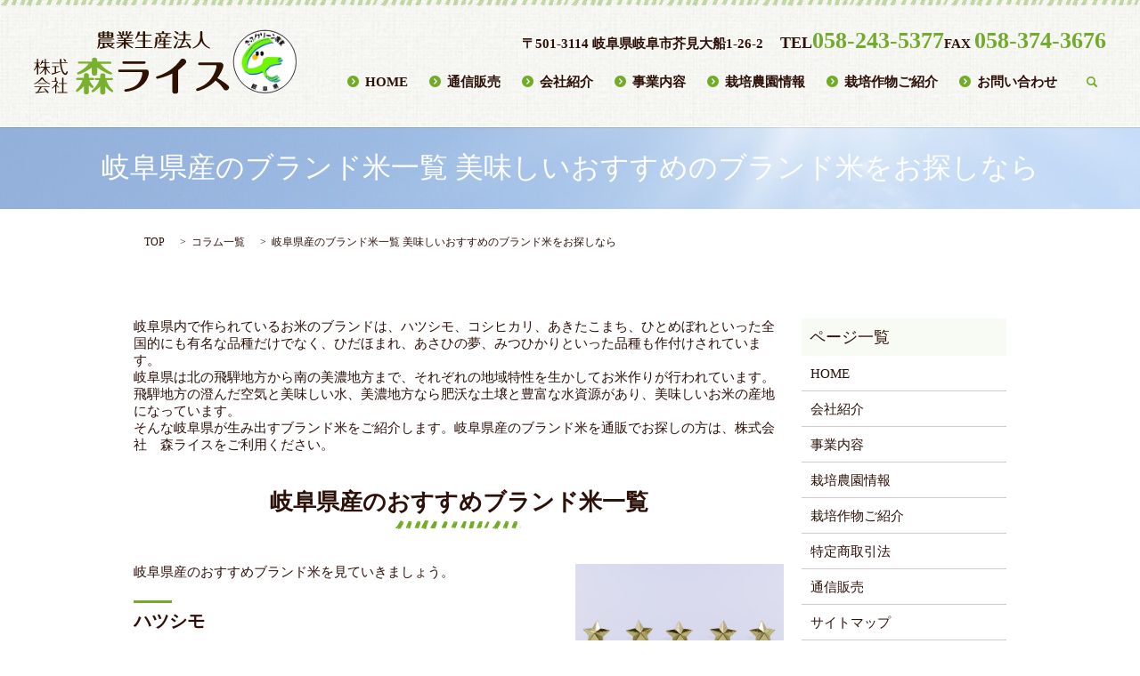

--- FILE ---
content_type: text/html; charset=UTF-8
request_url: https://www.moririce.co.jp/column/list-gifu-prefecture-brand-rice
body_size: 7121
content:

<!DOCTYPE HTML>
<html lang="ja" prefix="og: http://ogp.me/ns#">
<head>
  <meta charset="utf-8">
  <meta http-equiv="X-UA-Compatible" content="IE=edge,chrome=1">
  <meta name="viewport" content="width=device-width, initial-scale=1">
  <title>岐阜県産のブランド米一覧 美味しいおすすめのブランド米をお探しなら | 株式会社　森ライス</title>
  
<!-- All in One SEO Pack 2.3.4.2 by Michael Torbert of Semper Fi Web Designob_start_detected [-1,-1] -->
<meta name="description" itemprop="description" content="岐阜県産のブランド米を一覧でご紹介します。株式会社　森ライスではハツシモやコシヒカリなど、いろんな品種の岐阜県産ブランド米を小分けして販売しています。美味しいおすすめのブランド米を通販でお探しの方は、ぜひご利用ください。" />

<script type="text/javascript">
    (function(c,l,a,r,i,t,y){
        c[a]=c[a]||function(){(c[a].q=c[a].q||[]).push(arguments)};
        t=l.createElement(r);t.async=1;t.src="https://www.clarity.ms/tag/"+i;
        y=l.getElementsByTagName(r)[0];y.parentNode.insertBefore(t,y);
    })(window, document, "clarity", "script", "q2ddw5gia0");
</script>
<link rel="canonical" href="https://www.moririce.co.jp/column/list-gifu-prefecture-brand-rice" />
<!-- /all in one seo pack -->
<link rel='dns-prefetch' href='//s.w.org' />
<link rel='stylesheet' id='biz-cal-style-css'  href='https://www.moririce.co.jp/wp-content/plugins/biz-calendar/biz-cal.css?ver=2.1.0' type='text/css' media='all' />
<link rel='stylesheet' id='contact-form-7-css'  href='https://www.moririce.co.jp/wp-content/plugins/contact-form-7/includes/css/styles.css?ver=4.4.2' type='text/css' media='all' />
<script type='text/javascript' src='https://www.moririce.co.jp/wp-content/themes/moririce.co.jp/assets/js/vendor/jquery.min.js?ver=4.9.26'></script>
<script type='text/javascript'>
/* <![CDATA[ */
var bizcalOptions = {"holiday_title":"\u5b9a\u4f11\u65e5","temp_holidays":"2013-01-02\r\n2013-01-03\r\n","temp_weekdays":"","eventday_title":"\u30a4\u30d9\u30f3\u30c8\u958b\u50ac\u65e5","eventday_url":"","eventdays":"","month_limit":"\u5236\u9650\u306a\u3057","nextmonthlimit":"12","prevmonthlimit":"12","plugindir":"https:\/\/www.moririce.co.jp\/wp-content\/plugins\/biz-calendar\/","national_holiday":""};
/* ]]> */
</script>
<script type='text/javascript' src='https://www.moririce.co.jp/wp-content/plugins/biz-calendar/calendar.js?ver=2.1.0'></script>
<link rel='shortlink' href='https://www.moririce.co.jp/?p=232' />
<script type="text/javascript" src="https://www.moririce.co.jp/wp-content/plugins/wp-olivecart/js/cart.js"></script> 
<script type="text/javascript">Url='https://www.moririce.co.jp/'; page_id='103';</script>
<link rel="stylesheet" href="https://www.moririce.co.jp/wp-content/plugins/wp-olivecart/cart/pc/style_cart.css" type="text/css" /> 
<link rel="stylesheet" href="https://www.moririce.co.jp/wp-content/plugins/wp-olivecart/mypage/pc/style_mypage.css" type="text/css" /> 
  <link rel="stylesheet" href="https://www.moririce.co.jp/wp-content/themes/moririce.co.jp/assets/css/main.css?1768939853">
  <script src="https://www.moririce.co.jp/wp-content/themes/moririce.co.jp/assets/js/vendor/respond.min.js"></script>

  <!-- facebook -->
  <script>(function(d, s, id) {
    var js, fjs = d.getElementsByTagName(s)[0];
    if (d.getElementById(id)) return;
    js = d.createElement(s); js.id = id;
    js.src = "//connect.facebook.net/ja_JP/sdk.js#xfbml=1&version=v2.0";
    fjs.parentNode.insertBefore(js, fjs);
  }(document, 'script', 'facebook-jssdk'));</script>

  <!-- Global site tag (gtag.js) - Google Analytics -->
  <script async src="https://www.googletagmanager.com/gtag/js?id=UA-161241228-1"></script>
  <script>
    window.dataLayer = window.dataLayer || [];
    function gtag(){dataLayer.push(arguments);}
    gtag('js', new Date());

    gtag('config', 'UA-161241228-1');
  </script>

</head>
<body class="scrollTop">

  <header>
    <section class="primary_header">
      <div class="row">
                <div class="title">
                      <a href="https://www.moririce.co.jp/">
              <object type="image/svg+xml" data="/wp-content/uploads/logo.svg" alt="株式会社　森ライス"></object>
            </a>
                  </div>
        <div class="hdr_info">
          <ul>
            <li class="text-15">
              〒501-3114 岐阜県岐阜市芥見大船1-26-2
            </li>
            <li>
              <span class="text-18">TEL</span><span class="text-26">058-243-5377</span>FAX </span><span class="text-26">058-374-3676</span>
            </li>
          </ul>
        </div>
        <nav class="global_nav"><ul><li><a href="https://www.moririce.co.jp/">HOME</a></li>
<li><a href="https://www.moririce.co.jp/item_all">通信販売</a></li>
<li><a href="https://www.moririce.co.jp/company">会社紹介</a></li>
<li><a href="https://www.moririce.co.jp/works">事業内容</a></li>
<li><a href="https://www.moririce.co.jp/nouen">栽培農園情報</a></li>
<li><a href="https://www.moririce.co.jp/crops">栽培作物ご紹介</a></li>
<li><a href="https://www.moririce.co.jp/contact">お問い合わせ</a></li>

              <li class="gnav_search">
                <a href="#">search</a>
  <div class="epress_search">
    <form method="get" action="https://www.moririce.co.jp/">
      <input type="text" placeholder="" class="text" name="s" autocomplete="off" value="">
      <input type="submit" value="Search" class="submit">
    </form>
  </div>
  </li>
            </ul>
            <div class="menu_icon">
              <a href="#menu"><span>メニュー開閉</span></a>
            </div></nav>      </div>
    </section>
  </header>

  <main>
              <h1 class="wow" style="";>
      岐阜県産のブランド米一覧 美味しいおすすめのブランド米をお探しなら            </h1>

    
    <section class="bread_wrap">
      <div class="container gutters">
        <div class="row bread">
              <ul class="col span_12">
      <li><a href="https://www.moririce.co.jp">TOP</a></li>

            <li><a href="https://www.moririce.co.jp/column" title="'.get_page($parid)->post_title.'">コラム一覧</a></li>
              
      <li>岐阜県産のブランド米一覧 美味しいおすすめのブランド米をお探しなら</li>
    </ul>
          </div>
      </div>
    </section>
        <section>
      <div class="container gutters">
        <div class="row">
          <div class="col span_9 column_main">
                  
<section class="warp -lead">
<p>岐阜県内で作られているお米のブランドは、ハツシモ、コシヒカリ、あきたこまち、ひとめぼれといった全国的にも有名な品種だけでなく、ひだほまれ、あさひの夢、みつひかりといった品種も作付けされています。
<br>岐阜県は北の飛騨地方から南の美濃地方まで、それぞれの地域特性を生かしてお米作りが行われています。飛騨地方の澄んだ空気と美味しい水、美濃地方なら肥沃な土壌と豊富な水資源があり、美味しいお米の産地になっています。
<br>そんな岐阜県が生み出すブランド米をご紹介します。岐阜県産のブランド米を通販でお探しの方は、株式会社　森ライスをご利用ください。
</p>
</section>


<section class="warp row reverse">


<h2>岐阜県産のおすすめブランド米一覧
</h2>

<figure class="col span_4"><img src="/wp-content/uploads/it-ordered-five-star.jpg" alt="並べられた５つの星"></figure>

<p>
岐阜県産のおすすめブランド米を見ていきましょう。
</p>

<h3>ハツシモ
</h3>

<p>
美濃ハツシモと呼ばれるように、主に美濃地方で作付けされているお米です。
<br>その歴史は古く、江戸時代には将軍家の献上品となっていたことも。昭和25年に岐阜県の奨励品種となり、美濃地方の気候や風土に適していたことから、作付け面積を増やし続け、現在では岐阜県全体の作付け割合のトップとなっているほど。
<br>しかしながら、ハツシモは県外で販売されることは稀で、ほかの県でも生産されていないことから、「幻のコメ」と呼ばれています。
<br>ハツシモの名前の由来は、初霜が下りる10月下旬ごろまで収穫されずに熟成を待つことからその名がついています。
<br>味はあっさりとしていて、大粒、噛みごたえがあり、冷めても美味しい品種です。
<br>平成28年産のお米食味ランキングで、特Ａランクを獲得。2年後の30年産のハツシモも特Ａランクを獲得するなど、その生産量とともに、味も磨き上げられてきました。
</p>

<h3>コシヒカリ
</h3>

<p>
飛騨コシヒカリと呼ばれるように、岐阜県内では飛騨産のコシヒカリが有名です。岐阜県内では2番目に作付け数が多い品種で、昭和55年に奨励品種として採用されました。
<br>飛騨コシヒカリが有名ではありますが、山間部の高冷地から美濃の平野部まで広く栽培されているのが特徴です。
<br>飛騨コシヒカリは、高山市、飛騨市、下呂市、白川村、恵那市、中津川市といった中山間地域ではブランド米として認められるように、品質、食味といった部分の向上を目指す取り組みが行われています。
</p>

<h3>あきたこまち
</h3>

<p>
あきたこまちも岐阜県内で栽培されている品種です。
<br>9月上旬から新米が食べられるお米で、食味が良いことでも知られます。コシヒカリの系統を継いでいるお米です。
</p>

<h3>ひだほまれ
</h3>

<p>
ひだほまれはその名の通り、飛騨地方を中心に栽培されています。酒米として栽培されていて、昭和56年に奨励品種となっています。
<br>粒が大きい、色が白いという特長があり、飛騨の酒造メーカーを中心に県内で扱われています。
</p>

<h3>あさひの夢
</h3>

<p>
あさひの夢は、ハツシモの系統を継いでいる晩成種です。粒が大きくさっぱりとした味わいが人気を博しているお米です。
<br>愛知県生まれの品種で、岐阜県内や栃木県などの関東地方で広く栽培されています。
</p>

<h3>みつひかり
</h3>

<p>
みつひかりは穂が長く、多収できる品種として知られています。大手外食チェーンなど、外食産業で広く利用されている品種で、意識せずにみつひかりを口にしている方も多いかもしれません。
</p>
</section>

<section class="warp row reverse">


<h2>岐阜県産の美味しいブランド米をお探しなら<br>株式会社　森ライスへ
</h2>

<figure class="col span_4"><img src="/wp-content/uploads/rice-and-rice-to-be-poured-into-the-boxes.jpg" alt="升に注がれるお米と稲"></figure>

<p>
ここまで岐阜県産のおすすめブランド米をご紹介しました。岐阜県と周辺地域でしかなかなか味わえないハツシモなど、人気の品種が数多く生産されています。ぜひ一度新米を味わってみてください。
</p>

<p>
岐阜県産のブランド米を通販でお探しの方は、株式会社　森ライスをご利用ください。ご自宅用にはもちろん、ギフト用にもおすすめの美味しいブランド米を種類豊富に販売しています。農薬、化学肥料を抑えた方法で栽培した安心・安全のお米ですので、ぜひ岐阜県産のブランド米を味わってみてください。
</p>

<p class="more text-center">
  <a class="add_arrow" href="https://www.moririce.co.jp/nouen" target="_blank" rel="noopener">
    栽培農園の情報はこちら
  </a>
</p>

</section>




<section>
<h2>通販で岐阜県産のブランド米を販売している農家<br>「農業生産法人株式会社森ライス」のコラム一覧</h2>
<ul class="column_list">
	<li><a href="/column/the-reason-recommended-hatusimo-mail-order/">通販でハツシモを扱う農家・株式会社　森ライスのこだわり ハツシモがおすすめの理由</a></li>
	<li><a href="/column/new-rice-hatusimo-mail-order/">通販でハツシモの新米をお探しなら株式会社　森ライスへ 美味しいお米を育む岐阜県美濃地方の土地</a></li>
	<li><a href="/column/also-delicious-cold-hatusimo-farm-fresh/">産地直送のハツシモは冷めても美味しい！ 新米10キロをお届け</a></li>
	<li><a href="/column/gift-hatusimo-farm-fresh/">産地直送のハツシモはギフトにもおすすめ 贈答用のお米をお探しなら</a></li>
	<li><a href="/column/charm-gifu-hatusimo/">ハツシモは岐阜のブランド米！人気の理由を紹介 ギフトにもおすすめ</a></li>
	<li><a href="/column/rice-of-illusion-gifu-hatusimo/">岐阜産ハツシモの新米を通販でお探しなら 幻のお米・ハツシモを育んだ美濃地方の特徴</a></li>
	<li><a href="/column/comparison-gifu-prefecture-koshihikari/">岐阜県産のコシヒカリとハツシモの人気2品種を徹底比較 通販で新米をお探しなら</a></li>
	<li><a href="/column/specials-gifu-prefecture-koshihikari/">岐阜県産のコシヒカリをお探しなら ブランド米別！美味しいおすすめ料理</a></li>
	<li><a href="/column/list-gifu-prefecture-brand-rice/">岐阜県産のブランド米一覧 美味しいおすすめのブランド米をお探しなら</a></li>
	<li><a href="/column/distribution-map-of-taste-gifu-prefecture-brand-rice/">岐阜県産ブランド米の新米は通販で人気！ お米の味わいを分布図で紹介</a></li>
</ul>

</section>


<section>
<h2>岐阜県産ブランド米の購入をできる農家をお探しの方は<br>「農業生産法人株式会社森ライス」</h2>
<div class="row">
<table class="table-default">
<tbody>
<tr>
<th style="width: 25%;">会社名</th>
<td>農業生産法人　株式会社　森ライス</td>
</tr>
<tr>
<th>代表</th>
<td>森　淳一</td>
</tr>
<tr>
<th>所在地</th>
<td>〒501-3114 <br class="sp-only">岐阜県岐阜市芥見大船1-26-2</td>
</tr>
<tr>
<th>電話番号</th>
<td>058-243-5377</td>
</tr>
<tr>
<th>FAX番号</th>
<td>058-374-3676</td>
</tr>
<tr>
<th>メールアドレス</th>
<td><a href="mailto:gifunokome@moririce.co.jp">gifunokome@moririce.co.jp</a></td>
</tr>
<tr>
<th>営業時間</th>
<td>8:00～17:00</td>
</tr>
<tr>
<th>定休日</th>
<td>不定休</td>
</tr>
</tbody>
</table>
</div>
</section>


<style>.column_main .warp h3{margin-bottom:0;margin-top:0.5em}.column_main .warp h3.-mt0{margin-top:0}.column_main .warp p{margin-bottom:1.5em}.column_main .warp.-lead p:first-child{margin-top:0}@media (min-width: 768px){.column_main .warp .table-default{margin-bottom:2.0em;margin-left:0;width:66%}}.column_main .warp .table-text1{font-size:105%;margin-bottom:0;margin-top:1.0em}.column_main .warp ul li{margin-bottom:1.25em}.column_main .warp ul li a{font-size:105%;text-decoration:none}.column_main .warp ul li a:hover{text-decoration:underline}.column_list li{margin:10px 0}
</style>
              </div>
          <div class="col span_3 column_sub">
            <div class="sidebar">
    <div class="widget_wrap"><p class="widget_header">ページ一覧</p>		<ul>
			<li class="page_item page-item-8"><a href="https://www.moririce.co.jp/">HOME</a></li>
<li class="page_item page-item-11"><a href="https://www.moririce.co.jp/company">会社紹介</a></li>
<li class="page_item page-item-20"><a href="https://www.moririce.co.jp/works">事業内容</a></li>
<li class="page_item page-item-18"><a href="https://www.moririce.co.jp/nouen">栽培農園情報</a></li>
<li class="page_item page-item-13"><a href="https://www.moririce.co.jp/crops">栽培作物ご紹介</a></li>
<li class="page_item page-item-15"><a href="https://www.moririce.co.jp/info">特定商取引法</a></li>
<li class="page_item page-item-116"><a href="https://www.moririce.co.jp/item_all">通信販売</a></li>
<li class="page_item page-item-7"><a href="https://www.moririce.co.jp/sitemap">サイトマップ</a></li>
<li class="page_item page-item-23"><a href="https://www.moririce.co.jp/contact">お問い合わせ</a></li>
<li class="page_item page-item-5"><a href="https://www.moririce.co.jp/policy">プライバシーポリシー</a></li>
		</ul>
		</div><div class="widget_wrap"><p class="widget_header">カテゴリー</p>		<ul>
	<li class="cat-item cat-item-2"><a href="https://www.moririce.co.jp/category/news" >お知らせ</a>
</li>
		</ul>
</div>		<div class="widget_wrap">		<p class="widget_header">最近の投稿</p>		<ul>
											<li>
					<a href="https://www.moririce.co.jp/news/965">いよいよ7年産スタートです。</a>
									</li>
											<li>
					<a href="https://www.moririce.co.jp/news/960">令和７年産スタートです。</a>
									</li>
											<li>
					<a href="https://www.moririce.co.jp/news/937">収穫作業真っ只中！</a>
									</li>
											<li>
					<a href="https://www.moririce.co.jp/news/920">いよいよ稲刈り！</a>
									</li>
											<li>
					<a href="https://www.moririce.co.jp/news/869">いよいよ大豆の出荷！</a>
									</li>
					</ul>
		</div><div class="widget_wrap"><p class="widget_header">アーカイブ</p>		<ul>
			<li><a href='https://www.moririce.co.jp/date/2025/03'>2025年3月</a></li>
	<li><a href='https://www.moririce.co.jp/date/2025/02'>2025年2月</a></li>
	<li><a href='https://www.moririce.co.jp/date/2024/10'>2024年10月</a></li>
	<li><a href='https://www.moririce.co.jp/date/2024/08'>2024年8月</a></li>
	<li><a href='https://www.moririce.co.jp/date/2024/02'>2024年2月</a></li>
	<li><a href='https://www.moririce.co.jp/date/2023/12'>2023年12月</a></li>
	<li><a href='https://www.moririce.co.jp/date/2023/08'>2023年8月</a></li>
	<li><a href='https://www.moririce.co.jp/date/2023/06'>2023年6月</a></li>
	<li><a href='https://www.moririce.co.jp/date/2023/05'>2023年5月</a></li>
	<li><a href='https://www.moririce.co.jp/date/2023/04'>2023年4月</a></li>
	<li><a href='https://www.moririce.co.jp/date/2023/03'>2023年3月</a></li>
	<li><a href='https://www.moririce.co.jp/date/2023/01'>2023年1月</a></li>
	<li><a href='https://www.moririce.co.jp/date/2022/11'>2022年11月</a></li>
	<li><a href='https://www.moririce.co.jp/date/2022/10'>2022年10月</a></li>
	<li><a href='https://www.moririce.co.jp/date/2022/08'>2022年8月</a></li>
	<li><a href='https://www.moririce.co.jp/date/2022/07'>2022年7月</a></li>
	<li><a href='https://www.moririce.co.jp/date/2022/06'>2022年6月</a></li>
	<li><a href='https://www.moririce.co.jp/date/2022/05'>2022年5月</a></li>
	<li><a href='https://www.moririce.co.jp/date/2022/04'>2022年4月</a></li>
	<li><a href='https://www.moririce.co.jp/date/2022/03'>2022年3月</a></li>
	<li><a href='https://www.moririce.co.jp/date/2021/09'>2021年9月</a></li>
	<li><a href='https://www.moririce.co.jp/date/2021/04'>2021年4月</a></li>
	<li><a href='https://www.moririce.co.jp/date/2021/03'>2021年3月</a></li>
	<li><a href='https://www.moririce.co.jp/date/2021/01'>2021年1月</a></li>
	<li><a href='https://www.moririce.co.jp/date/2020/11'>2020年11月</a></li>
	<li><a href='https://www.moririce.co.jp/date/2020/07'>2020年7月</a></li>
	<li><a href='https://www.moririce.co.jp/date/2020/04'>2020年4月</a></li>
	<li><a href='https://www.moririce.co.jp/date/2020/01'>2020年1月</a></li>
	<li><a href='https://www.moririce.co.jp/date/2019/12'>2019年12月</a></li>
	<li><a href='https://www.moririce.co.jp/date/2019/11'>2019年11月</a></li>
	<li><a href='https://www.moririce.co.jp/date/2019/03'>2019年3月</a></li>
	<li><a href='https://www.moririce.co.jp/date/2018/05'>2018年5月</a></li>
	<li><a href='https://www.moririce.co.jp/date/2017/10'>2017年10月</a></li>
		</ul>
		</div><div class="widget_wrap">			<div class="textwidget"><div id="biz_calendar1" class="biz_calendar" style="display: none;"></div>
<div id="biz_calendar2" class="biz_calendar"></div></div>
		</div>  </div>
          </div>
        </div>
      </div>
    </section>
    
  </main>
<footer>
      <div class="row row-1">
        <nav class="col span_12"><ul><li><a href="https://www.moririce.co.jp/">HOME</a></li>
<li><a href="https://www.moririce.co.jp/item_all">通信販売</a></li>
<li><a href="https://www.moririce.co.jp/company">会社紹介</a></li>
<li><a href="https://www.moririce.co.jp/works">事業内容</a></li>
<li><a href="https://www.moririce.co.jp/nouen">栽培農園情報</a></li>
<li><a href="https://www.moririce.co.jp/crops">栽培作物ご紹介</a></li>
<li><a href="https://www.moririce.co.jp/contact">お問い合わせ</a></li>
<li><a href="https://www.moririce.co.jp/policy">プライバシーポリシー</a></li>
<li><a href="https://www.moririce.co.jp/info">特定商取引法</a></li>
<li><a href="https://www.moririce.co.jp/sitemap">サイトマップ</a></li>
</ul></nav>        </div>
        <div class="row">
          <div class="col span_12 copyright">
            <p>Copyright &copy; <a href="/">ハツシモの通販のことなら株式会社　森ライス</a> All Rights Reserved.<br>
              【掲載の記事・写真・イラストなどの無断複写・転載等を禁じます】</p>
          </div>
        </div>
    <p class="pagetop"><a href="#top"></a></p>
  </footer>

  <script src="https://www.moririce.co.jp/wp-content/themes/moririce.co.jp/assets/js/vendor/bundle.js"></script>
  <script src="https://www.moririce.co.jp/wp-content/themes/moririce.co.jp/assets/js/main.js?"></script>

  <!-- twitter -->
  <script>!function(d,s,id){var js,fjs=d.getElementsByTagName(s)[0],p=/^http:/.test(d.location)?'http':'https';if(!d.getElementById(id)){js=d.createElement(s);js.id=id;js.src=p+'://platform.twitter.com/widgets.js';fjs.parentNode.insertBefore(js,fjs);}}(document, 'script', 'twitter-wjs');</script>
  <!-- google+ -->
  <script src="https://apis.google.com/js/platform.js" async defer>{lang: "ja"}</script>

  <script type='text/javascript' src='https://www.moririce.co.jp/wp-content/plugins/contact-form-7/includes/js/jquery.form.min.js?ver=3.51.0-2014.06.20'></script>
<script type='text/javascript'>
/* <![CDATA[ */
var _wpcf7 = {"loaderUrl":"https:\/\/www.moririce.co.jp\/wp-content\/plugins\/contact-form-7\/images\/ajax-loader.gif","recaptchaEmpty":"\u3042\u306a\u305f\u304c\u30ed\u30dc\u30c3\u30c8\u3067\u306f\u306a\u3044\u3053\u3068\u3092\u8a3c\u660e\u3057\u3066\u304f\u3060\u3055\u3044\u3002","sending":"\u9001\u4fe1\u4e2d ..."};
/* ]]> */
</script>
<script type='text/javascript' src='https://www.moririce.co.jp/wp-content/plugins/contact-form-7/includes/js/scripts.js?ver=4.4.2'></script>

<script async src="https://s.yimg.jp/images/listing/tool/cv/ytag.js"></script>
<script>
window.yjDataLayer = window.yjDataLayer || [];
function ytag() { yjDataLayer.push(arguments); }
ytag({
  "type":"yjad_retargeting",
  "config":{
    "yahoo_retargeting_id": "V0DAFFJ8GF",
    "yahoo_retargeting_label": ""
    /*,
    "yahoo_retargeting_page_type": "",
    "yahoo_retargeting_items":[
      {item_id: '', category_id: '', price: '', quantity: ''}
    ]*/
  }
});
</script>

</body>
</html>


--- FILE ---
content_type: image/svg+xml
request_url: https://www.moririce.co.jp/wp-content/uploads/logo.svg
body_size: 155316
content:
<?xml version="1.0" encoding="utf-8"?>
<!-- Generator: Adobe Illustrator 19.2.1, SVG Export Plug-In . SVG Version: 6.00 Build 0)  -->
<svg version="1.1" id="レイヤー_1" xmlns="http://www.w3.org/2000/svg" xmlns:xlink="http://www.w3.org/1999/xlink" x="0px"
	 y="0px" viewBox="0 0 294.8 72.6" style="enable-background:new 0 0 294.8 72.6;" xml:space="preserve">
<style type="text/css">
	.st0{fill:#2F1100;}
	.st1{fill:#78B12D;}
</style>
<g>
	<g>
		<path class="st0" d="M79.4,15.2v3.7c1.1-0.1,1.8-0.2,2.8-0.4c0.3,0,0.4,0,0.5,0c0.3,0,0.5,0.2,0.5,0.5c0,0.4-0.1,0.4-1.4,0.7
			c-2.5,0.6-6.5,1.4-6.9,1.4c-0.7,0-0.9-0.5-0.9-0.9c0-0.5,0.3-0.8,0.6-0.8c0.3,0,1.8-0.2,2.7-0.2v-3.9h-2.9
			c-0.2,1.3-0.5,2.9-1.7,4.6c-0.6,0.8-0.9,1.1-1.1,1.1c-0.3,0-0.5-0.2-0.5-0.5c0-0.2,0.5-1,0.5-1.2c0.8-2,0.8-4.6,0.8-5.9v-1.5
			c0-1.7,0.9-2,2.3-2h14.9c0.2,0,0.6,0,0.6,0.5s-0.5,0.5-0.6,0.5H75.4c-0.8,0-1,0.2-1,1v1.4c0,0.3,0,0.7,0,1H90
			c0.2,0,0.6,0.1,0.6,0.5c0,0.5-0.4,0.5-0.6,0.5h-6.1c0.3,0.9,0.8,1.6,1.4,2.3c0.9-0.5,1.5-1,1.7-1.2c0.7-0.6,0.9-0.8,1.2-0.8
			c0.5,0,1,0.5,1,0.9c0,0.4-0.3,0.6-1.3,1.1c-0.6,0.3-1.3,0.6-1.7,0.7c1.1,0.8,1.6,0.9,3.9,1.6c0.3,0.1,0.4,0.3,0.4,0.5
			c0,0.3-0.2,0.5-0.5,0.5c-0.3,0-2.3-0.3-4.3-1.3c-2.4-1.1-3.7-2.7-4.2-4.4H79.4z M82.1,2.8c0-0.6,0-1.5,1.1-1.5
			c1.1,0,1.1,0.9,1.1,1.5h3c1.5,0,2,0.6,2,1.7v2.8c0,1.2-0.6,1.7-2,1.7H74.3c-1.6,0-2-0.7-2-1.7V4.4c0-1.2,0.6-1.7,2-1.7h2.9
			c0-0.7,0-1.5,1-1.5c1,0,1,0.9,1,1.5H82.1z M77.2,3.7h-1.9c-0.8,0-0.9,0.2-0.9,0.9v0.7h2.8V3.7z M77.2,6.3h-2.8V7
			c0,0.7,0.1,0.9,0.9,0.9h1.9V6.3z M75.8,12.9c-0.2,0-0.6,0-0.6-0.5c0-0.4,0.4-0.5,0.6-0.5H87c0.2,0,0.6,0,0.6,0.5
			c0,0.5-0.4,0.5-0.6,0.5H75.8z M82.1,3.7h-2.8v1.6h2.8V3.7z M82.1,6.3h-2.8v1.7h2.8V6.3z M84.2,5.3H87V4.6c0-0.8-0.2-0.9-0.9-0.9
			h-1.9V5.3z M84.2,7.9h1.9C86.9,7.9,87,7.7,87,7V6.3h-2.8V7.9z"/>
		<path class="st0" d="M101,9.7h-6.8c-0.2,0-0.6,0-0.6-0.5c0-0.4,0.4-0.5,0.6-0.5h4.1c-0.2-0.2-0.7-1.2-0.9-1.5
			c-0.1-0.1-0.4-0.7-0.4-0.8s0-0.1,0.1-0.2h-3.6c-0.2,0-0.6,0-0.6-0.5c0-0.4,0.4-0.5,0.6-0.5h5.8V2.4c0-0.4,0-1.2,1-1.2
			c1,0,1,0.8,1,1.2v2.9h1.9V2.4c0-0.3,0-1.2,1-1.2c1.1,0,1.1,1,1.1,1.2v2.9h5.7c0.2,0,0.6,0.1,0.6,0.5s-0.4,0.5-0.6,0.5h-4.2
			c0.2,0.2,0.3,0.4,0.3,0.7c0,0.6-1.1,1.4-1.9,1.8h5.1c0.2,0,0.6,0,0.6,0.5c0,0.4-0.4,0.5-0.6,0.5h-6.9v1.5h5.9
			c0.2,0,0.6,0.1,0.6,0.5s-0.4,0.5-0.6,0.5h-5.9v1.6h8.1c0.2,0,0.6,0,0.6,0.5c0,0.4-0.4,0.5-0.6,0.5h-6c1.7,2.7,3.9,3.8,5.3,4.5
			c0.4,0.2,0.5,0.3,0.5,0.6c0,0.3-0.2,0.5-0.5,0.5c-0.3,0-3.9-1.1-7.5-4.8v4.1c0,0.4,0,1.3-1.2,1.3c-1.1,0-1.1-0.9-1.1-1.3v-4.1
			c-3.3,3.6-7.2,4.8-7.4,4.8c-0.3,0-0.5-0.3-0.5-0.5c0-0.3,0.2-0.5,0.6-0.6c2.8-1.4,4.6-3.2,5.3-4.6h-6.1c-0.2,0-0.6-0.1-0.6-0.5
			c0-0.4,0.4-0.5,0.6-0.5h8.1v-1.6h-6c-0.2,0-0.6-0.1-0.6-0.5s0.4-0.5,0.6-0.5h6V9.7z M97.1,5.1c-0.6,0-0.8-0.2-1.3-1.4
			c-0.3-0.5-0.6-0.9-0.8-1.3c-0.1-0.1-0.1-0.3-0.1-0.4c0-0.3,0.2-0.5,0.5-0.5c0.3,0,3,1.5,3,2.5C98.3,4.4,97.8,5.1,97.1,5.1z
			 M98.1,6.3c1,0.5,2,1.2,2,1.8c0,0.3-0.1,0.5-0.3,0.7h4.1c0,0,0-0.1,0-0.2c0-0.1,0-0.2,0.3-0.6c0.1-0.2,0.8-1.5,1-1.8H98.1z
			 M109.6,2.7c0,0.9-2.8,2.5-3,2.5s-0.5-0.2-0.5-0.5c0-0.1,0-0.2,0.3-0.6c0.4-0.6,0.6-0.9,0.9-1.7c0.2-0.5,0.4-0.8,1.1-0.8
			S109.6,2,109.6,2.7z"/>
		<path class="st0" d="M122.4,5.3V2.7c0-0.3,0-1.5,1.2-1.5c1.2,0,1.2,1.1,1.2,1.5v2.6h6.8c0.2,0,0.6,0.1,0.6,0.5
			c0,0.5-0.4,0.5-0.6,0.5h-6.8v5.6h5.7c0.2,0,0.6,0.1,0.6,0.5c0,0.5-0.4,0.5-0.6,0.5h-5.7v6.3h8.1c0.2,0,0.6,0,0.6,0.5
			c0,0.4-0.4,0.5-0.6,0.5h-18.6c-0.2,0-0.6,0-0.6-0.5c0-0.5,0.4-0.5,0.6-0.5h8.1v-6.3h-5.8c-0.2,0-0.6,0-0.6-0.5s0.4-0.5,0.6-0.5
			h5.8V6.3h-4.8c-1.1,1.8-2.9,4-3.3,4c-0.3,0-0.5-0.2-0.5-0.5c0-0.1,0-0.1,0.2-0.5c1.4-2.3,2.2-4.5,2.5-6.3c0.2-0.9,0.5-1.3,1.2-1.3
			c0.6,0,1.4,0.4,1.4,1.1c0,0.7-0.8,2.2-1,2.5H122.4z"/>
		<path class="st0" d="M139.6,9c-0.8,0-1,0.2-1,1v1.4c0,3.2-0.3,5.1-1.2,6.9c-0.4,0.8-1.4,2.3-1.9,2.3c-0.3,0-0.5-0.2-0.5-0.5
			c0-0.2,0.5-1.1,0.5-1.2c0.6-1.6,0.8-4,0.8-6.2V10c0-1.6,0.9-2,2.3-2h3c-0.6-0.1-0.7-0.3-1.3-1.4c-0.2-0.5-0.5-0.9-0.8-1.3
			c-0.1-0.1-0.1-0.2-0.1-0.3c0-0.3,0.3-0.5,0.5-0.5c0.1,0,3.1,1.1,3.1,2.3c0,0.6-0.5,1.1-1.2,1.2h12.3c0.2,0,0.6,0.1,0.6,0.5
			c0,0.5-0.4,0.5-0.6,0.5H139.6z M143.7,3.5V2.7c0-0.4,0-1.4,1.2-1.4c1.2,0,1.2,1.1,1.2,1.4v0.8h6.9c0.2,0,0.6,0,0.6,0.5
			c0,0.4-0.4,0.5-0.6,0.5h-15.8c-0.2,0-0.6,0-0.6-0.5s0.4-0.5,0.6-0.5H143.7z M145.4,11c0-0.4,0-1.5,1.1-1.5c1.2,0,1.2,1,1.2,1.5v1
			h5c0.2,0,0.6,0,0.6,0.5s-0.4,0.5-0.6,0.5h-5v2.6h4.1c0.2,0,0.6,0,0.6,0.5c0,0.5-0.5,0.5-0.6,0.5h-4.1v2.9h6.4c0.2,0,0.6,0,0.6,0.5
			s-0.4,0.5-0.6,0.5h-15c-0.2,0-0.6-0.1-0.6-0.5c0-0.4,0.4-0.5,0.6-0.5h6.3v-2.9H141c-0.2,0-0.6,0-0.6-0.5s0.4-0.5,0.6-0.5h4.4V13
			h-3.3c-0.1,0.1-1.8,2.4-2.3,2.4c-0.3,0-0.5-0.2-0.5-0.5c0-0.2,0.7-1.3,0.8-1.5c0.5-0.9,0.7-1.9,1-2.9c0.1-0.3,0.3-0.9,1.1-0.9
			c0.6,0,1.3,0.4,1.3,1c0,0.5-0.5,1.2-0.7,1.5h2.6V11z M150.6,5.6c0,0.4-0.1,0.9-2.6,2.2c-0.2,0.1-0.3,0.2-0.5,0.2
			c-0.3,0-0.5-0.2-0.5-0.5c0-0.1,0.6-1.1,0.7-1.4c0.1-0.2,0.5-1,0.6-1.2c0.1-0.2,0.5-0.4,0.9-0.4C149.9,4.5,150.6,5,150.6,5.6z"/>
		<path class="st0" d="M160,10.7c-0.4,0-0.5-0.1-1.4-1.2c-0.4-0.5-1.1-1.2-1.8-1.8c-0.1-0.1-0.2-0.2-0.2-0.4c0-0.2,0.2-0.5,0.5-0.5
			c0.2,0,1.2,0.4,1.9,0.7c1.8,0.9,2.1,1.3,2.1,1.8C161.1,10.2,160.5,10.7,160,10.7z M161.9,12.7c0,0.2-0.9,2.9-1.7,5
			c-1,2.8-1.3,3.1-2,3.1c-0.7,0-1.2-0.6-1.2-1.2c0-0.5,0.2-0.7,1.2-2.1c1.1-1.5,2-3.2,2.7-4.9c0.1-0.2,0.3-0.3,0.5-0.3
			C161.6,12.2,161.9,12.4,161.9,12.7z M161.1,4.9c-0.5,0-0.6-0.2-1.3-1c-0.5-0.6-1.2-1.2-1.8-1.7c-0.1-0.1-0.2-0.2-0.2-0.4
			c0-0.3,0.3-0.5,0.5-0.5c0.2,0,1.4,0.4,2.4,0.9c1.3,0.6,1.7,1,1.7,1.5C162.2,4.4,161.7,4.9,161.1,4.9z M162.1,11.5
			c-0.2,0-0.6,0-0.6-0.5c0-0.5,0.4-0.5,0.6-0.5h5.7V5.9H163c-0.2,0-0.6-0.1-0.6-0.5c0-0.5,0.4-0.5,0.6-0.5h4.7V2.7
			c0-0.4,0-1.5,1.2-1.5c1.2,0,1.2,1.1,1.2,1.5v2.2h4.9c0.2,0,0.6,0,0.6,0.5c0,0.5-0.4,0.5-0.6,0.5h-4.9v4.7h5.7c0.2,0,0.6,0,0.6,0.5
			c0,0.5-0.4,0.5-0.6,0.5h-6.1c-1.3,2.5-2.9,4.7-4.6,6.9c3.2-0.3,5-0.5,7.8-0.9c-0.9-1.7-1.8-3-2-3.3c-0.2-0.3-0.2-0.3-0.2-0.5
			c0-0.3,0.2-0.5,0.5-0.5c0.7,0,5.1,4.8,5.1,6.2c0,0.7-0.7,1.2-1.3,1.2c-0.5,0-0.8-0.3-0.9-0.6c-0.1-0.3-0.6-1.3-0.7-1.6
			c-3.4,0.8-10.9,2.1-11.3,2.1c-0.5,0-0.9-0.5-0.9-1c0-0.5,0.3-0.8,0.6-0.8c0.3,0,1.2-0.1,1.8-0.2c0.3-0.3,2.1-3.1,3.4-7.1H162.1z"
			/>
		<path class="st0" d="M186.7,2.7c0-0.7,0.1-1.5,1.2-1.5c1,0,1.2,0.7,1.2,1.5v4c0,2.4,0.7,5.6,1.9,7.7c1.1,1.8,3.1,4,6.2,5.4
			c0.3,0.1,0.6,0.2,0.6,0.6c0,0.3-0.3,0.5-0.5,0.5c-0.1,0-7.1-2-9.3-8.3c-2.4,6.2-9.2,8.3-9.4,8.3c-0.2,0-0.5-0.2-0.5-0.5
			c0-0.3,0.2-0.4,0.6-0.6c2.1-1,4.8-2.8,6.5-6c0.4-0.7,1.5-2.9,1.5-7.8V2.7z"/>
	</g>
</g>
<g>
	<path class="st1" d="M56.2,53.8v-1.9c0-1.5,0-3.4,2.8-3.4s2.8,2.2,2.8,3.4v1.9h4.5c0.4,0,1.5,0.1,1.5,1.2c0,1.1-1,1.2-1.5,1.2h-4
		c0.8,2.2,2,4.2,4.1,6.6c0.5,0.6,0.6,0.8,0.6,1.2c0,0.7-0.5,1.2-1.2,1.2c-0.9,0-3.1-1.9-4-2.8v6.7c0,1.2,0,3.3-2.9,3.3
		c-2.8,0-2.8-2-2.8-3.3v-6c-2.6,3.1-6.9,6.5-7.8,6.5c-0.7,0-1.2-0.5-1.2-1.2c0-0.4,0.3-0.8,0.7-1.2c2.6-2.6,5.6-6.8,6.9-11h-5.8
		c-0.4,0-1.5-0.1-1.5-1.2c0-1.1,1-1.2,1.5-1.2H56.2z M74.9,38c3.4,5.5,11,9.2,11.6,9.5c1.1,0.5,1.2,0.8,1.2,1.4
		c0,0.8-0.6,1.2-1.2,1.2c-1,0-9.8-3.2-15.4-8.1v5.6c0,1.5,0,3.7-3.1,3.7c-3,0-3-2.2-3-3.7v-5.4c-6.4,5.2-14.4,7.8-15.2,7.8
		c-0.6,0-1.2-0.5-1.2-1.2c0-0.7,0.3-0.9,1.2-1.4c0.7-0.4,8.3-4.1,11.7-9.5H50.9c-0.4,0-1.5-0.1-1.5-1.2c0-1.1,1-1.2,1.5-1.2h14.2
		v-0.8c0-1.6,0-3.6,3-3.6c3,0,3,2.3,3,3.7v0.8h14.4c0.4,0,1.5,0.1,1.5,1.2c0,1.1-1,1.2-1.5,1.2H74.9z M87.3,53.8
		c0.5,0,1.5,0.2,1.5,1.2c0,1.1-1,1.2-1.5,1.2h-5.9c2,6.1,4.3,8.5,7.2,11.5c0.2,0.2,0.5,0.5,0.5,1c0,0.7-0.5,1.2-1.2,1.2
		c-0.7,0-4.7-2.8-7.7-6.5v5.8c0,1.1,0,3.3-2.8,3.3c-2.9,0-2.9-1.9-2.9-3.3v-5.9C71.2,67,67,70,66,70c-0.7,0-1.2-0.6-1.2-1.2
		c0-0.4,0.3-0.8,0.8-1.2c1.3-1.2,5.9-5.6,7.7-11.2h-3.4c-0.4,0-1.5-0.1-1.5-1.2c0-1.1,1.1-1.2,1.5-1.2h4.6v-1.9c0-1.4,0-3.4,2.8-3.4
		c2.9,0,2.9,2.1,2.9,3.4v1.9H87.3z"/>
	<path class="st0" d="M125.8,44.4c1.8,0,3.2,1.1,3.2,3.4c0,0.1,0,9.1-9.2,15.7c-1.7,1.2-6,4.2-13.7,5.5c-0.8,0.1-2.7,0.4-3.1,0.4
		c-0.9,0-1.5-0.7-1.5-1.4c0-1.2,0.9-1.4,2.4-1.6c8.1-1.3,12.9-4.5,16-10.9c1.3-2.7,1.9-6,1.9-6.9c0-0.9-0.6-1.3-1.2-1.3H96.3
		c-0.9,0-1.7-0.4-1.7-1.4c0-1.3,1.2-1.4,1.7-1.4H125.8z M123.7,35.2c1.7,0,1.7,1.2,1.7,1.4c0,0.2,0,1.4-1.7,1.4H101
		c-1,0-1.7-0.4-1.7-1.4c0-1,0.8-1.4,1.7-1.4H123.7z"/>
	<path class="st0" d="M161.9,68.6c0,0.8,0,3-3.2,3c-3.3,0-3.3-2-3.3-3V48.9c-5.6,2.9-9.9,4.1-12,4.7c-1.1,0.3-4.3,1.2-5,1.2
		c-0.7,0-1.3-0.7-1.3-1.4c0-0.9,0.8-1.1,1.3-1.3c15.2-4.7,23-14.3,25.2-17.4c1-1.5,1.8-2.5,3.5-2.5c2.1,0,3.9,1.7,3.9,3.5
		c0,1.1-0.4,1.8-3.3,4.5c-2.4,2.3-4.5,3.9-5.8,4.9V68.6z"/>
	<path class="st0" d="M186.1,39.4c-0.5,0-1.7,0-1.7-1.4s1.2-1.4,1.7-1.4h23.2c2.3,0,3.4,1.9,3.4,3.4c0,2.3-3.1,9.1-6.8,14.2
		c1.6,0.8,6,3.3,10.3,6.7c2.4,1.9,2.9,2.6,2.9,3.6c0,1.8-1.6,3.4-3.6,3.4c-1.5,0-1.9-0.6-3.8-3.3c-2.2-3-4.7-5.5-7.9-7.8
		c-7.1,8.5-19.5,11.8-20.4,11.8c-0.7,0-1.3-0.6-1.3-1.5c0-1,0.8-1.3,1.2-1.5c4.3-1.6,12.2-4.6,17.8-14.3c2.7-4.7,3.9-9.3,3.9-10.7
		c0-0.6-0.3-1.1-1.1-1.1H186.1z"/>
</g>
<g>
	<g>
		<path class="st0" d="M4.8,49.4c0,0.3-0.1,0.9-0.7,0.9c-0.7,0-0.7-0.6-0.7-0.9v-8.2c-0.9,2.1-2.6,4.4-3,4.4c-0.2,0-0.4-0.1-0.4-0.4
			c0-0.1,0-0.2,0.2-0.4c1.7-2.4,2.6-4.9,2.9-7.3H0.8c-0.1,0-0.4,0-0.4-0.4c0-0.3,0.3-0.4,0.4-0.4h2.6v-3.5c0-0.3,0.1-0.9,0.7-0.9
			c0.7,0,0.7,0.6,0.7,0.9v3.5h1.8c0.1,0,0.4,0,0.4,0.4c0,0.3-0.3,0.4-0.4,0.4H4.9c0.2,1.1,0.7,2.9,2,4.8c0.2,0.3,0.5,0.7,0.5,0.8
			c0,0.2-0.2,0.4-0.4,0.4c-0.3,0-1.3-1.3-2.1-2.8V49.4z M12.2,33.4c0-0.2,0-0.9,0.7-0.9s0.7,0.7,0.7,0.9v3.1H17c0.1,0,0.4,0,0.4,0.4
			c0,0.3-0.3,0.4-0.4,0.4h-3.3v4.1h4.1c0.2,0,0.4,0,0.4,0.4c0,0.3-0.3,0.4-0.4,0.4h-3.5c0.8,2.2,2,4.1,3.8,5.8
			c0.2,0.2,0.3,0.3,0.3,0.4c0,0.2-0.2,0.4-0.4,0.4c-0.3,0-2.9-2-4.3-5.2v6c0,0.2,0,0.9-0.7,0.9s-0.7-0.7-0.7-0.9v-5.9
			c-2,3.7-5.1,5.7-5.3,5.7c-0.2,0-0.4-0.2-0.4-0.4c0-0.2,0.1-0.3,0.3-0.4c2-1.7,3.7-3.9,4.6-6.4H7.8c-0.2,0-0.4,0-0.4-0.4
			c0-0.3,0.3-0.4,0.4-0.4h4.5v-4.1H9.4c-0.8,1-1.7,2.1-2,2.1c-0.2,0-0.4-0.1-0.4-0.4c0-0.1,0.6-1,0.7-1.2c0.6-1,0.9-2.1,1.3-3.2
			c0.1-0.4,0.4-0.7,0.8-0.7c0.5,0,0.8,0.4,0.8,0.8c0,0.5-0.7,1.6-0.8,1.9h2.4V33.4z"/>
		<path class="st0" d="M25.1,47.5c1.2-0.4,4.2-1.2,4.3-1.2c0.2,0,0.3,0.2,0.3,0.4c0,0.3-0.2,0.3-0.5,0.4c-5.6,2.1-6.8,2.5-8.1,2.9
			c-0.3,0.1-0.4,0.1-0.6,0.1c-0.4,0-0.7-0.3-0.7-0.7c0-0.3,0.2-0.6,0.6-0.7c0.5-0.1,2.6-0.6,3.1-0.7v-6.5h-2.8c-0.1,0-0.4,0-0.4-0.4
			c0-0.3,0.3-0.4,0.4-0.4h7.1c0.1,0,0.4,0,0.4,0.4c0,0.3-0.3,0.4-0.4,0.4h-2.8V47.5z M37.4,36.6c0.2,0,0.4,0,0.4,0.4
			c0,0.3-0.3,0.4-0.4,0.4h-6.5c0.4,5,1.4,8,2.6,9.8c0.5,0.8,1.2,1.6,1.8,1.6c0.5,0,0.8-0.4,1.1-1.4c0.3-0.7,0.4-1,0.9-1
			c0.5,0,0.8,0.4,0.8,0.8c0,0.3-1,3.4-2.7,3.4c-0.5,0-5-0.5-6-13.1h-8.9c-0.1,0-0.4,0-0.4-0.4c0-0.3,0.3-0.4,0.4-0.4h8.9
			c-0.1-0.9-0.1-2.2-0.1-3.1c0-0.3,0-1.1,0.8-1.1c0.8,0,0.8,0.8,0.8,1.1c0,1.7,0,2,0.1,3H37.4z M35.3,35.7c-0.5,0-0.6-0.2-0.9-0.9
			c-0.3-0.5-0.5-1-1-1.5c-0.1-0.2-0.2-0.3-0.2-0.4c0-0.2,0.2-0.4,0.4-0.4c0.1,0,0.6,0.3,0.9,0.5c1.3,1,1.7,1.2,1.7,1.7
			C36.1,35.4,35.7,35.7,35.3,35.7z"/>
		<path class="st0" d="M10.9,54.7c0.7,1.2,2.9,3.9,7,5.5c0.2,0.1,0.4,0.2,0.4,0.4c0,0.2-0.2,0.4-0.4,0.4c-0.1,0-3.8-1.1-6.7-3.9
			c-0.7-0.7-1-1-1.8-1.9C9.4,55.1,9.3,55,9.2,55c-0.1,0-0.2,0.1-0.3,0.3c-3.1,4-8.1,5.7-8.3,5.7c-0.2,0-0.3-0.2-0.3-0.4
			c0-0.2,0.2-0.3,0.3-0.4c4.4-2,6.6-5.1,6.9-5.6c0.8-1.1,0.9-1.3,1.7-1.3C10.1,53.4,10.3,53.7,10.9,54.7z M1.2,64.3
			c-0.2,0-0.5,0-0.5-0.4c0-0.4,0.3-0.4,0.5-0.4h16c0.2,0,0.5,0,0.5,0.4c0,0.4-0.3,0.4-0.5,0.4H8.9c-1.6,2.6-3.2,4.6-3.7,5.2
			c2.3-0.1,6.1-0.4,8.5-0.6c-0.3-0.5-0.9-1.4-2.1-2.7c-0.1-0.1-0.2-0.3-0.2-0.4c0-0.2,0.1-0.4,0.4-0.4c0.2,0,0.7,0.5,1,0.7
			c0.3,0.3,2.1,1.9,3.3,3.1c0.3,0.3,0.4,0.5,0.4,0.8c0,0.5-0.4,0.9-0.9,0.9c-0.4,0-0.6-0.1-0.8-0.5c-0.1-0.2-0.4-0.7-0.6-1
			C8.8,70.3,2.4,71,2.3,71c-0.4,0-0.6-0.3-0.6-0.6c0-0.2,0.1-0.5,0.5-0.6c0.2-0.1,1.2-0.1,1.6-0.1c1.2-1.8,2-3.2,3-5.3H1.2z
			 M13.5,59.7c0.2,0,0.5,0,0.5,0.4s-0.3,0.4-0.5,0.4H5.1c-0.2,0-0.5,0-0.5-0.4s0.3-0.4,0.5-0.4H13.5z"/>
		<path class="st0" d="M25.7,57.7c1.3,0,1.3,0.8,1.3,0.9c0,0.7-1.4,2.6-1.5,2.8c0.3,0.4,1,1.4,2.2,2.3c0.6,0.5,0.8,0.6,0.8,0.7
			c0,0.2-0.2,0.3-0.3,0.3c-0.3,0-1.8-0.9-2.9-2v7.6c0,0.2,0,0.9-0.7,0.9c-0.6,0-0.7-0.6-0.7-0.9v-7c-1.3,1.3-3.2,2.5-3.5,2.5
			c-0.2,0-0.3-0.2-0.3-0.4c0-0.2,0.2-0.3,0.3-0.4c3.5-2.3,5.1-6.2,5.1-6.4c0-0.3-0.2-0.3-0.5-0.3h-4.4c-0.2,0-0.5,0-0.5-0.4
			s0.3-0.4,0.5-0.4h3.2v-3.4c0-0.2,0-0.9,0.7-0.9c0.7,0,0.7,0.6,0.7,0.9v3.4H25.7z M31.8,54.3c0-0.3,0.1-0.9,0.7-0.9
			c0.7,0,0.7,0.6,0.7,0.9v5.4h3.6c0.2,0,0.4,0,0.4,0.4c0,0.3-0.3,0.4-0.4,0.4h-3.6v9.4h4.1c0.1,0,0.4,0,0.4,0.4
			c0,0.3-0.3,0.4-0.4,0.4H27c-0.2,0-0.5,0-0.5-0.4c0-0.3,0.3-0.4,0.5-0.4h4.8v-9.4h-3.4c-0.1,0-0.4,0-0.4-0.4c0-0.3,0.3-0.4,0.4-0.4
			h3.4V54.3z"/>
	</g>
</g>
<g>
	<defs>
		<circle id="SVGID_1_" cx="259.2" cy="35.6" r="35.2"/>
	</defs>
	<clipPath id="SVGID_2_">
		<use xlink:href="#SVGID_1_"  style="overflow:visible;"/>
	</clipPath>
	<g transform="matrix(1 0 0 1 0 0)" style="clip-path:url(#SVGID_2_);">
		
			<image style="overflow:visible;" width="655" height="656" xlink:href="[data-uri]
AGSAAAAAAP/bAEMABgQEBAUEBgUFBgkGBQYJCwgGBggLDAoKCwoKDBAMDAwMDAwQDA4PEA8ODBMT
FBQTExwbGxscHx8fHx8fHx8fH//AABQIApACjwQBEQACEQADEQAEEQD/xACFAAEAAwADAQEBAAAA
AAAAAAAABgcIAwQFAgkBEAACAgEEAQIEAwIHBg0OBRUAAgEDBBESBQYHIRMxIhQIQTIVUSNhcYFC
MyQWUtMlVRcYkbFictI0RJSk1HWVVsGCkkNTc5NUtMQ1hUY3oaOz5KW1JmZH4bJjg3SE1TYnKDjw
0aJkplf/2gAOBAEAAgADAAQAAD8A1SapNUmqQAAAAAAAAAAAAAAAAAAAAAAAAAAAAAAAAAAAAAAA
AAAAAAAAAAAAAAAAAAAAAAcWXl4uHi3ZmZdXjYmNW12RkXNCV11pEs7u7TCqqrGszPwABX/N/cP4
W4bKTFzO14ltr1xbDYS3Z9e2ZldJtw0vrhvl/LLbvhOmkwACuuU+9roNWBa/FcFyuXnxt9nHyoxs
WltWiG3XV25LLousxpXOs+np8YAEK5373u1Xex+g9awcDbu+p+uuuzt+umzZ7X0WzT5tdd2vp8NP
UAeKv3Ffcl3HKsv6rjWLViVomVi8HxX1las8vK2WzcmbYrPpMR88LO30jXUABcb7xe6ZVmVE9gxb
cStKmWbI4CuVaXZZWqWwK7W+O5lVmj0hp02gAXeBvuh7VZRxXZcjLbjvcm6LeY5hcvFqsRG2vNdd
2VZunWUiVrn834RrIAOX/Mq8p/414P8A3xmf8UAA/wAyryn/AI14P/fGZ/xQAHocJ9kfdLsp15zs
PG4OJFcyluEl+bZNmsaLNdq4awu3Wd2+fw9PXWAB1Mv7J/JK5Vy4fM8NdiLY0Y9t1mVVY9cTOxnr
XHtVGlfWVh20/bPxABxf5lXlP/GvB/74zP8AigAH+ZV5T/xrwf8AvjM/4oADixPFP3f4eLTh4dvM
42JjVrTj49PPUpXXWkQqIiLmQqqqxpER8AAFyfvF6XlWYsR2DKty60tZprjn64VZdVhbZXPrqb47
lVlafSWjTaAAv3N/cJ0/Ksw+0Ytd2Xk1pdRj85xrYdiVxLrvqTH+hZldomJlt35fTT11AHv8J98H
P04rrznVcTOy5smUtwsmzCrivSNFmu1MxpbdrO7fH4enprIAsDgPvL8W59mJRymLyXDW21xOXkW0
pfi02Qm5lh6He913xtVoo9fSZhY10AFgcJ518P8AM4r5WH27jaqksmqVzbowLN0RDaxVmexZK/N+
aF2/GNdYkAE6AAAAAAAAAAAAAAAAAAAAAAAAAAAAAAAAAAAAAAAAAAAAAAAAAAAAAAAAAAAAAAAA
AAAAAAAAAAAAAAAAAAAAAAAAAAAAAAAAAAAAAAAAAAAAAAAAAAAAAAABBe0ec/EvWMqMPmOzYiZc
WW024+N7mbZVZRMLYl6Yi3tS0NOmlm38dPhOgAprs33vcUnuVdY61fkbqJ9rL5O5KPbyJ3Qu7Ho9
/wBytflmf3yS3rHy/mABWuZ5x+47yB+oVcDOd9F+5+pxOuYT/wBW+EppkVJbl1+41TT63fN80fl+
UAHax/tZ889pz8zkOxWUYmfPt78zmc/6q7I0XZGlmN9a0+2qKv7yY9NNNfXQAWLwn2P8BTlO3Odq
y87EmuYSrCxq8KyLNY0abLXzFldusbdkfh6+mkgCxeJ+1/wlx30b/wBn/rMnD9pvqMvJybfeerSd
91PuRjvvmNXT29k/Dbp6AAnfCdI6XwOU+ZwfAcbxWXZXNL5GFiUY9jVzMNKS9SK0rLLE6fwQAD2g
AAAAAAAAAAAAAAAAAAAAAAAR/lPHvQeXz7eQ5XrXFchn37fezMrBxrrn2LCLussRmbaqwsaz8IAB
XXN/aT4W5HFSjD4/L4a1bIecrCzLnsZYiY9uYzJyq9s66+ibvSPXTXUAQDn/ALH8VrMu7r3arKqv
bmcHC5DGixpshPRbsql69Faz+ctHyrPwaY9QBBMn7fvuO6J9U/Wr77MayiMjOyOvci9O/wBnfMVt
SzYuRdYkayqrW35tF1mZgAHMv3N/cJ0/Ksw+0Ytd2Xk1pdRj85xrYdiVxLrvqTH+hZldomJlt35f
TT11AFn9Z+9bo+b7dfYeFzuHusviv3Mdq87HrpbbHvWP/V7flmW3KlLTpHprM6AAuXqHkroXca1b
rXOYnI2tW904iPsylrrf22ezFs2Xou+YjVkjXWPwmAASUAAAAAAAAAAAAAAAAAAAAAAAAAAAAAAA
AAAAAAAAAAAAAAAAAAAAAAAAAAAAAAAAAAAAAAAAAAAAAAAAAAAAAAAAAAAAAAAAAAAAAAAAAAEa
7f5K6F06tm7LzmJx1q1pdGI778pq7H9tXrxa997rviY1VJ00n8IkAFAdv+9zFitqendese1q0lM3
mHhFSzf86zi4zPvX249G99fmn4aR8wArTLu+5LzM119VHJZnC5lbOmLTP6fw7VU5EzFaTa1OPe1V
s6Rvd7fl9ZnZ6ACwOofZHlTYt3cew1pUtjw+Fw6S7PXs+RoyslU2N7k+q+w3yx8dZ+UAXL1n7cfD
XX/bejrlGfkrRGPbkcnLZ3uabZaxqb5fHWxpTWWrrXT1iNInQAFlAAAAAAAAAAAAAAAAAAAA4ly8
VsqzDW6tsumtLrceGibErtl1rdk13QrtU8LM/HbP7JABygAAAAAAAAAAAAAAAAAAA6vKcTxXL4Fv
H8rh0chgX7few8qpLqX2NDrurshlbayw0ax8YABV/b/tc8P9ksa9OMs4PLssR7L+HsjHWVRPb9uM
d1txkWfRp2VQ0tGuvq2oApXtH2T9uwsWL+uc9iczaldr24uTU2BYzJETXXRO/JrZrPWP3j1rHp66
TOgAj7eVfuS8TcnXg9kuy7anse1cbnI+vx8hppSGirNhmsda96NK05G1W/NGstEgC1eh/eh1fkbK
8PufG2cHb7aQ3J4svl4rWQjTaz1Kvv0qzrEVqvu/m+aYiN0gC+us9r632jiq+V69yNHJ4Fmke9jv
DbGZFs9uxfzV2QrrLI8Qy6+sQAD1QAAAAAAAAAAAAAAAAAAAAAAAAAAAAAAAAAAAAAAAAAAAAAAA
AAAAAAAAAAAAAAAAAAAAAAAAAAAAAAAAAAAAAAAAAAAAAAAAVr3r7ifFPTbsjDzuW+v5bG9LOL41
PqboaLZqetniVx67K5VpdLLVaIj4esagDOHaPuh8wd45OOI6biWcRVlV21Vcdxdc5vIWq1MTZPv+
3Nm5NjujUJWyxPrMysMADtdV+0HyX2PKy+Q7nyNfA23WWO9lzLyeZfe0q82v7VsV7X3vq7Xb90eq
6TuABoXov27eKem3Y+Zg8T9fy2N618pyT/U3Q0WxalipMLj12Vyqwj11K0RHx9Z1AFlAAAAAAAAA
AAAAAAAxr5l+5vyVheR+a4rqnJ/pXD8Re3HpS2Ji2PZdjNNd9rtcuRPzWw0JtlY2Quqw24AGi/Cn
lfA8kdNp5TdRTzmN+55vjaGafYu1aEeFeIaK7lXenq0R6puZkYAE/AAABAPOnkb+wHjjkeZofby2
Rpg8N6a/1y9W2P6pan7lFe7R42ts26/NAAMAcX2vsnFdkq7NgcjfVz9V7ZUclLy9zXPMzY1jPu9z
3N0w8PrDxMw2sTIAP0+AAAAAAAAAAAAAAAAAAAAAAAAABxZeJi5mLdh5lNeTiZNbU5GPcsPXZW8S
ro6NEqyss6TE/EAFP98+1Pxb2iyzMwMezrfItW8K/GQiYrWSipU1mIyzXtTZrK0+3u1bdOs6wAKA
7R9tPmboOVHOdats5Rcay2MfO4Ky5OQqraYpRmoWEuhrUtnctE2bY3bp2+sgCQdQ+8LvvBcivFd8
4qvkqsWx8fkLUq+i5KuyLvnmyv5aGalNye17desxG54nWZAGlfH/AJa6F37Fi3rnJ13Za1+5kcXd
+6zKYiEl99DfNKo1qpNibq93pDSACXgAAAAAAAAAAAAAAAAAAAAAAAAAAAAAAAAAAAAAAAAAAAAA
AAAAAAAAAAAAAAAAAAAAAAAAAAAAAAAAAAAAAAAAAArXyv596P46pajLt/VOfbctfCYb1zcje1Fi
NlTM/wBXrbenrMS0w2qo0ROgAzB2bzP5r8w8rZ13r1F+PgZOq/ofEQ8a0WO1O7NyfRmr25C12y7J
R8JlFABP/Gn2Zf0HJeQc7+4s/QePb/vb7MnK/wCzrsSmP2MtoANFdO6B03pmA2D1jiaOMps09564
lrrdrMy+9fZL227ZsbbvadsTpGkAAkAAAAAAOLLy8XDxbszMurxsTGra7IyLmhK660iWd3dphVVV
jWZn4AAq/o/3KeOO6dyjqnERnLm2+/8AQ5WRQqY+T9PEvPtyrvau6pGsX3a09I0nRtFkAWqAAAAA
AAAADAH3R/8Av27N/wDmP/1PxwAet9ofO/pvmXGwvY939bwcvB9zdt9rYsZu/TRt+v0mzT0/Nrr6
aSAN0gAAAoD71f8A3WcV/wAuY/8A5HlgAxUAD9L/ABll5WZ426nmZl1mTl5PDcfdkZFzS9llj4tb
O7u0yzMzTrMz8QASUAAAAAAAAAAAAAAAHi9v7p1fp3DNzPZeQr47jlsSmLXh3ZrLJ+VK664ex29J
nRVnRYlvhEyACNdZ8+eIey8rXxXEdkosz7tIopyK78T3GZ1rWutsqulXsZniFRZlp/CPSQAT8AAA
AAAAAAEQ8geJehd+xZq7Hxld2Wtft4/KU/usymIh4TZevzSqNazxW+6vd6ysgAy/5A+0zvvVMqec
6LmWc1iYdn1OOlM/T8rjTVL2oyQswtzVrWmjVTFjPPy1QAB4/wDuz771TKjg+9YdnNYmHZ9NkPdH
0/K401SlTq8tELc1a1vqtsRYzz81sAA1B4/8tdC79ixb1zk67sta/cyOLu/dZlMRCS++hvmlUa1U
mxN1e70hpABLwAAAAAAAAAAAAAAAAAAAAAAAAAAAAAAAAAAAAAAAAAAAAAAAAAAAAAAAAAAAAAAA
AAAAAAAAAAAAAAAARXyH5P6b4/4pOQ7Lm/T/AFHuLg4dazbkZL1JvlKq1/kXe0qiyy7mjWAAZV8h
/cx5H7/yqcD4/wAbO4jCt9xasbj913KZftv7q2b6F92nbVVEzXS3p8+53X4ACQeKPs6z7rl5LyQ/
0uMu1qeCw71a52W2dy5V1cOi1sifCl5aYb86SukgDT/Weqdb6vxVfFde46jjMCvSfZx0hd7Ki1+5
Y35rLJVFhneZZtPWZAB6oAAAAAAAAAM9/eh2+zjOhcb1qhrEt7Dly+RMIjVvi4G2x62ZvnVpvsoZ
dsfzZ1nT0YAY64nlM/iOVw+V4+32M/j76srDu2q+y6l4srba8MrbWWJ0aJgAH6SeNe319x6FwfZV
atreRxEfLilHrrXKT93lVotmr7UvR1jWZ10+Mx6gArXyr91fUek8zdwPGYNnYuYw7ITkIquXHxaW
0bfVN+25muraFhkWvbGsxLQyyoAMy9x+4ry52jPXJs52/h6a9fZweGstwaU3KqtrNb+7ZrKbv3tj
bZmdukToADl6H9xvlLqvM15mRzOXz3HNYk53Gcne+Sttaw0Stdt3u2UN88zDV/zoXdDxG0AG9Ovc
3i89wHGc5hpZXicriUZuOl0RFi15Fa2pDwsssNCt66TP8YAMYfeD07P4jyh/aJ29zA7LRXZjvoq7
LsKqvGup0hmZtqrXZulVj59I12zIAKw8Z8/X17yH1vmr8uzBxMHksW3NyqpfcuL7qxkxMVauytTL
qyxE7lmY0nUAH6XAAAAoD71f/dZxX/LmP/5HlgAxUAD9NPHvF5/EdB61xXIVexn8fxWDi5lO5X2X
U4yV2LuSWVtrLMarMwACQAAAAAAAAAAAAAAAArD7j/H+V3bxbnYeBFlnKcVYvK8fj16zN1mOjq9O
xEsd2emyyK1XTWzb66agA/PoAGpft5+5zFw8WvqvkHkMu6+7Ln9O7DmWRdXXXdGvtZdrzFqqtsfL
a0vpv0bYiagA1eAAAAAAAAAAACIeQPEvQu/Ys1dj4yu7LWv28flKf3WZTEQ8JsvX5pVGtZ4rfdXu
9ZWQAZa8lfat3jpd39oOk5V/OYWLfXbjV4qWLy+M02tNTqlMT7vtaV621Srbp3e2qrMwAPV8R/d9
yvG/QcF3yr6/jU9vH/tCkvOZUkbo9zKT5/qdNUiWXa+2JafcefUAaq6z2vrfaOKr5Xr3I0cngWaR
72O8NsZkWz27F/NXZCussjxDLr6xAAPVAAAAAAAAAAAAAAAAAAAAAAAAAAAAAAAAAAAAAAAAAAAA
AAAAAAAAAAAAAAAAAAAAAAAAAAABxZeXi4eLdmZl1eNiY1bXZGRc0JXXWkSzu7tMKqqsazM/AAGa
vMX3eYvHWZHB+PIrzM6qyyjK5+9IsxViE2w2EsN++ZbG9LLI9v5fRbFbWABXXjzwP5H8t86/b+4Z
F+DxOdfXfncllqyZmZU9fuRODUybPb2bER5iK1WY2Q+yUABrDx/4l6F0HFirrnGV05bV+3kcpd+9
zLomEh997fNCu1SvNaba93rCwACXgAAAAAAAAAAAAAxX96v/AL0+K/5Dx/8AyzLABn8AGsOe4PyH
xn2k9S4TrVWXm53LWK/I08RVbkWPxvIxlZ3tvsT3FWfcqS3TSPimsq3zADJ4APbzek9uwOAq7Dn8
Pl4XC32UVY2dk1NTXc2TXZdTNE2Qvuq1dLNuTVY9NZ+ZdQB4gAP0K+279V/yJdW/VPf+p9i72/qd
+/6f6m36XTf6+39Ps9v8Nm3b6aAAj/3a9M/X/FN3J0U+5n9cvTOrmuj3rpx2/c5KQ8fNXXCvF1k+
saVesemsADGHSer5Xau3cP1zFmxbeVy6sZraqpvaqt2j3b5rWV3LTXusb1j5YnWYj1AB+nIAAAKA
+9X/AN1nFf8ALmP/AOR5YAMVAA/VQAEA86f5R/8AJxyP+T//ANM+n1HtbvrPo9re99Dp/uj4bf52
3ds/ebAAYA53tnauwex+vczncv8ATbvpvrsm7J9v3NN+z3Wfbu2Lrp8dIAA4Ltnauv8Av/oPM53E
fU7fqfocm7G9z29dm/2mTdt3tpr8NZAB6v8AlY8p/wDTLnP+csz++AAlXE/dB5t476NP7QfWY2H7
S/T5eNjW+8lWkbLrvbjIffEaO/ub5+O7X1ABYHBfe92qn3/17rWDn7tv030N12Ds0137/d+t36/L
ppt09fjr6AC9fGv3CeOPIOf+l8VkX4PMN7jU8ZyFa1XWpUqsz1NW1tT+jT8kPv0Vm27Y1ABZQAAA
Md/dv4ds4nmW7/wuPY/F8rZ/h2uqtIqxMrRES6dm1tuU0zLMy/0uur62KoAM3gA3V9o3Kdk5DxGk
81bfdTiZ12Lw1mQsx/UaqqoRa3mImyuu2bEWdZ26bI9FiIAF1AAAAAAAAAAAAAArXyv4C6P5Fpa/
Lq/S+fXc1fN4aVxc7e1FaLlRMf1itdiekzDRC6K6xM6gDKvZupeZfAnO2Z3Gchfi8TlXzRh8ziyr
YeZtraa4ycV5tRbFS19qXLOjQ01y23cADQvh37o+r91sx+G7AlfA9nvsrx8Wrc74uZYyes02Sv7l
msWYWqxvxRVd2nSABd4AAAAAAAAAAAAAAAAAAAAAAAAAAAAAAAAAAAAAAAAAAAAAAAAAAAAAAAAA
AAAAAAAAAAIr5D8n9N8f8UnIdlzfp/qPcXBw61m3IyXqTfKVVr/Iu9pVFll3NGsAAxr3Hyl5c828
2vBcTh3xgNrFfXuLm2aZqbIWUtz3mYWz22mqJts21pMboVNZ1AF9eH/tT6v1jF+v7rj4nYuwtY0p
VMPbx+PXoyQq1Wqi3s6tuZra/lnTbESu5gBfQAAAAAAAAAAAAAAAAAPz2+5HlMDk/NvacnBt96mu
+nFd9rLpdiY1WNeujQs/JbUy6/CdNY1j1ABFOgdOz+59y4nrGC3t3cnfFb3aK3tUrE2X3bWauG9q
pGfbuiW00j1kAH6aAAAAoD71f/dZxX/LmP8A+R5YAMa8Txefy/K4fFcfV7+fyF9WLh07lTfdc8V1
rueVVdzNEatMQAD9P+J4vA4jisPiuPq9jA4+irFw6dzPsppSK613PLM21ViNWmZABy5eJi5mLdh5
lNeTiZNbU5GPcsPXZW8Sro6NEqyss6TE/EAEf6r416F1PKy8zrnB4nG5edZZZkZFKfvNLpVnqR23
NXTurWYpTStdPRYABJQAAAZg++PlM+riuo8UlumBl35uVkU7VnddipTXS26Y3RtXJsjSJ0nX1+Ea
ADP/AIU4vP5Py51DGwaveur5XFynTcq6U4lsZN7atKx8lVTNp8Z00jWfQAH6PgAAAoryf9pvVe5c
7m9g4/lr+D5bkb1vzEWim/DnSvbZKUJ9M8WWvEWO7Wtq0t6fN6ACoO0/Zl5H476q7gc7B57Gq2fT
U7mw8y7dth/3duuOmyZafXI9VjX4ztABWnKeFPLnGZ9uDk9Q5Wy6nbvfFxbcumdyw0bb8aLan9G9
drTpPpPrEgA6v+Sfyn/0N5z/AJtzP72AB/kn8p/9Dec/5tzP72AC2vt98A+S6++8F2jmMDL6/wAL
gWPltfZauLl2NVurXH+nndeq3P6WRYiq1O7RvmXUAbPAAABxZeJi5mLdh5lNeTiZNbU5GPcsPXZW
8Sro6NEqyss6TE/EAGYPIH2V135U5fQuWrxarbNX4rlWea6laXafZyaksslV+RFR62b4zNkz6AA0
J0Dp2B0zpvE9YwW9ynjKIre7Rl925pmy+7azWSvu2uz7d0wuukekAAkAAAAAAKV5T7ufEfH9kt4W
Xzsumm9cezmcWmq3B9ZiHsV4ti2yuuZnVkrndpqm6NJkAXLiZeLmYtOZh3V5OJk1rdj5FLQ9dlbx
DI6OsyrKyzrEx8QAcoAAAAAOLLxMXMxbsPMprycTJranIx7lh67K3iVdHRolWVlnSYn4gAzL5r+0
qnL97n/HFOzPuv8AcyuuM9VWPK2bYmcJn9tatrau1bvt0mdm3aqMAIL4f+5btHQMr+zPdasvkOvc
fW2GmJNaLyHH2US0RWvuzUzrDfu2rtb5IiNsrC7GAGyeA5/huw8Nic1wuXXncXnVxbi5VUztZddJ
iYnRlZWiVZWiGVomJiJgAHoAAAAAAAAAAAAAAAAAAAAAAAAAAAAAAAAAAAAAAAAAAAAAAAAAAAAA
AAAAAAAAAprzl9x/DeOrI4XjMevmO1WVy1mLNkrRhq6TNT5MrEszM0q0UrKtKessmqbgBnXonivy
l5v59+c7ByGXTxbVuzdjz63trmJss24+DVLVI6xdv1SqVrr9fhO1WAGyuh+Ouo9F4avi+u4FeMsV
omVmSqzlZTJLTFmTdEK1jbrGmP5q66LCr6AAkoAAAAAAAAAKg7j91XiPrWeuDXmX89d6+8/DJVkU
1/KrLrfZZTU+6H/7Uz6TEw22QAR//PV8Wf4q5z/e+H/xsAF38Bz/AA3YeGxOa4XLrzuLzq4txcqq
Z2suukxMToysrRKsrRDK0TExEwAD0AAAAfmt5Y/96fcv+XOS/wDLLAAXL9k/V8XN7dz3Y75re3hs
SrGxanqh2WzPZ9b67Jn92y14z1+keq2T6xHpIA2IAAADMH3x8pn1cV1Hikt0wMu/Nysinas7rsVK
a6W3TG6Nq5NkaROk6+vwjQAUf9vHCYvM+aeqYeU9iVVZbZqzVMQ3uYFL5lUTuhvlmyhYb/U66TE+
oAP0PAAAAAAAAABiv7ze0/qPkfB4GnK93G4HBX3sbZt9nMzG92z55WJffjxjz6NKx+Gk7gAe19lf
Q7MnmeW7xlV1tiYFbcZx0uiO31VsJZfZW0tvqaqnamu35ltmIb0aAAa6AAAAAAAAAAAAAAAAAAAA
AAAAAAAAABnv7vPKtfBdXjo/HXWJzXPVpbnMkOsV8bvZWiLVZPmvsq9uV0aJr3w0RquoAxeAC5c3
zN5v6X0jhOoX218bg5nDRfxWcrRdnPx+dbvx7lvi232mrrremqIhJRJ/LuhGUAVr07uPP9Q5/F5z
g8qzGy8aytnRbLErvrSxbZx8iKmraymxq43pr6gA/S/ieUwOX4rD5Xj7ffwOQoqysO7ayb6bkiyt
trwrLuVonRoiQAdoAAAAAFdeXfBvUfJmLS/IzZgc1h1umDy+NCzZCtDbar1aP31K2Nv2aq0eu1l3
NqAMof8A7XPtz7l/2hq+Ro//AAt/F56LH/4h/cx3f/Uuuv8A3N/nAGtfFHmvpvkjAX9Lu+m5ymhb
+S4S7X3qNWlGlHlVW6uGiPnT4Qy74Rm2gAn4AAAAAAAAAAAAAAAAAAAAAAAAAAAAAAAAAAAAAAAA
AAAAAAAAAAAAAAAAAMq+dPuu/wDSPVPH7/soyO1VWf66LkwYiP4lXI3f3UpH5LAAeL4N+1PK56ue
d8hY+XxnHLZEYXCTE42VkTW8b2yYZfcppbbKQsbbG13RKRCy4A1/iYmLh4tOHh0142JjVrTj49Kw
lddaRCoiIsQqqqxpER8AAcoAAAAAAAKw8yefer+M60w76LOT7HfXVfi8OkvSs49juk3WZM12Vose
y8aRuaW0+XbO6ABkXyV9wnkfyDgfpfK5FGDw7e213GcfW1VNr1MzK9rWNba/q0fJL7NVVtu6NQAV
oAAADbX2YZeVf4nzar7rLasXmcinFR2llqrnHx7ZSuJn5Vmyx30j+c0z8ZABfQAAAPz78vdD5m7z
92HrHC12ctynJ8k2Vi01JCNLcgkZ0pOrSsLSt8w1jNC7Vl52x8ABs/w/41wPHfR8PgKPnzX0yuYv
ixrFtzrK0W5q5ZU0rjZCJGyPliNfm3TIAmoAAAMq/fP/AOxP/rT/AMzAB4v2R8JlXd07DzivXGJg
8amFakzPuTZm3rbXKxpt2wuG+7Wfxj0n10AGxAAAAAAAAAAfntbhc75r815zcat7pzWdNk5LU17s
Pi63Wqu29EZK/wCr40Is/P8AO2i7pZo1AG9OqdZ4rq/W+O69xVft4HGUJj06wis+2Pmss9tUWbLG
1d2hY3NMz+IAPVAAAAOhn8/wXHXRTyHJYuHcyw61X3V1NKzMxDQrtE6axPqJZY+MxB4vN936XwOU
mHznP8bxWXZXFyY+bl0Y9jVzMrDwlrq0rLLMa/wSDyM/yZ0TBuiq7mKXdlh4miHyF0mZj1ehbFif
T4a6nzNiR+JFOb+4fwtw2UmLmdrxLbXri2Gwluz69szK6TbhpfXDfL+WW3fCdNJgHu4HJ8byNM3c
fl05lKtKNbRYtqw0REysskzGukx6H1ExPwnUmvCdh4DnsV8zg+TxOVxK7JpfIwr68itbIiGlJepm
WGhWidP4YB2QegAARDyZ5V6j454ark+w3WS2TZ7WFx+NCvlZDRMb5rRmrXbWrbnZmhY9I13MsSAK
P5T74+Kqz7U4rqN+XgRt9nIys1MW5tViW3U105Kro2sRpZOsevp8IAEf5373u1Xex+g9awcDbu+p
+uuuzt+umzZ7X0WzT5tdd2vp8NPUAQ/m/u2808jlJfh8hicNUtcJOLhYdL1s0TM+5M5kZVm6ddPR
9vpHprrqAPP/AM6Pzt/0m/4Dx/8AxcAHNifcx9wGZlU4eH2CzJy8mxacfHp4/Aeyyx5hUREXGlmZ
mnSIj4gA2z0D+2X9jeJ/tp7H9qPYj9T+m02b9Z267fk9zZt9z2/k37tny6AAkAAMDfdViZVHnHn7
b6bKqsqvCuxXdZVba4wqapeuZj5liyt01j+csx8YABGet+Iu2dm63ZzPX3weTyavdss6/jZlL8vG
NRHz5X0cNv8Ab36Iq/0jNMbUmGiZAEKAB61fVOyW9bfs1PHX28BVe+LfyVaS9NVyRVMrcy6+1r9T
XCy+kNM6LrMToAJVf5+8y3fpm/tmdH6Rt+l2Mte/Zs0+q2Kv1f8ARxr9Rv19dfzNqAN3+M+X5nmf
HnW+W5qa25TkONxcnKsqaGWxraleLJ0rpVWsWYdkVdqtMrEtEbpAElAAAAAB5XZuqdb7RxVnFdh4
6jk8CzWfZyEhtjMjV+5W35q7IV2hXSYZdfSYABjDyZ4S774a5mrufWM+y/hcPL14/lqPXKxIeIhF
za9kV7X3tVLRrXZ8Hhd8JIAvX7efuGxe+YtfXexWV43c8audraQlfIVpGrW1LGircqxrbVH+vT5d
y1gC7wAAAAAAAAAAAAAAAAAAAAAAAAAAAAAAAAAAAAAAAAAAAAAAAAAAAcWXl4uHi3ZmZdXjYmNW
12RkXNCV11pEs7u7TCqqrGszPwABjXzT9y3P93ysvpnRqrK+vZ1iYa5FNdn6hyMtMo1aLE7kpvZl
WK4T3GiNGmIdqwAWL4C+17+yufV2nu0UZfOU7LOK4ytvdpw3lYabbm0hbMitp2rt1RJjcrM22UAG
igAAAAAAAAAAAfnX5+539b8y9szfY+n9rObB9vdv1/T1XC366L/SfT79Pw101nTUAFfgAuXof2p+
Uu0V15mfj19b45rEhn5OHTKauXZLWrxFWbNybNYW7292q7Z0nWABFfMnivK8Z9uTgL+Qr5Oq/Eqz
cXLSuaWmuxnrmLKpazY0WUv8HbVdJ11nSABrr7Uus/onhrjb3rvqyebvyOTyKsiNum9vYpatZVZ9
uzHx67Fmddd2sTpMAAtrLy8XDxbszMurxsTGra7IyLmhK660iWd3dphVVVjWZn4AA6nCdh4DnsV8
zg+TxOVxK7JpfIwr68itbIiGlJepmWGhWidP4YABzfpPFfqv6v8AR0fq3sfSfqHtJ9R9Pv8Ac9n3
dN/t7/m2a6a+oAO0AAAAADGv3m/quf5T4DiMb38rfxVP0PH177NcjJzL659qpdf3lvt1r8satosf
hAANF+C/HP8AYDxxx3DXpt5bI1zuZ9df65eq709HtT9yipTqk7W2btPmkAE/AAAAAAOtn8nxvHUx
dyGXTh0s0Itt9i1LLTEzCwzzEa6RPoJmI+M6Hn832HgOBxUzOc5PE4rEssilMjNvrx62smJaEh7W
VZaVWZ0/gkEW5Ly70TCW7bnNmXUts9jGqdpeYbbOx2hKmiPjrv0mPhqfM2pH46la8/8AdP4W4ivL
ivmbOVy8Syapw+Px7rGtaH2NNN1i1YzrHq273dsrHyzPpqIryXn6mGuTjeIZ026Y9+TbCzulfi9K
K3pDfhFnrH4wfE3/ALIK15/74MVbMunr3VbLavbmMHN5DJitoslPRrsWlLNVWz+at/zLHxWZ9BGO
Q81d4yvb9i3HwNmu76emG366abvfm74aem3Q+Zuef4Cuud+7zzLyXsfRZODwntbvc+hxFf3d2mm/
62cvTZt9Nm34zrr6aDxM/wAg92zrotu5rKR1WEiKHnHXSJmfVKPbWZ9fjpqfybHn8ZIfzfnXzBzO
UmVmdu5Kq1K4qhcK6cCvbEy2s1YfsVy3zfmld3wjXSIB4uXmZmbkPk5l9mTk2ae5dc7WO2kQsas0
zM6RGh8zMz6z6kP5TluV5fPt5Dlcy/kM+/b72ZlWvdc+xYRd1lkszbVWFjWfhAOEHUAAB7XVO4c1
1jOfL411mLV2X41sS1NkRrt3rErOqzOqzExP8kzE/wBV5WdYJh4z8q9u8c8zbyfXrq5XJr9rN4/J
hnxchYidk2IrVturZtyMrQ0esa7WaJF/dE73g9twbraqWxcvFaFysVp3wsPr7bLZosNDQs/hExMT
6fCZ50eHj9kx8YNv+FvNPDeUeGy8rFxLON5TjbFTkeOdpuVFul5osrvhK1sWxa2/mwytExMabWYS
Y+ixSkPur8Vcz3bqODyfA02ZnMddsutjj0mN12LkKvvxUm2WsuVqa2RYaNV3REM0rAAMS8pxPK8R
n28fyuHfx+fRt97DyqnpuTesOu6uyFZdytDRrHwkADi+J5Xl8+rj+Kw7+Qz793s4eLU91z7Fl221
1wzNtVZadI+EAAsDi/tu828ngVZ2N1a+um7dsTKuxsS6NrSs7qMm2q1PVfTcsax6x6TAALF6H9l/
aORrrzO58lXwdXuJLcZiwmXlNXDtFqvarexSzIsTWy+7+b5oiY2yAL/8d+AfGnQsqjkeHwLMjmqK
7Kl5fNta7I22zO6YWNlCNsn291dStt1iZ+ZtQA8u+cuo+M8WlORizP5rMrd8HiMaViyVWG223s0/
uaWsXZv0Zp9dqttbQAZb5D7vPMuVyuNm0ZODg41Gz3eMx8RWx79jyze4183ZEb4nY3t2r6fDSfUA
Fi9s+8Tn+F7VhUUdcxLeFfjcDNysV77Pqms5DBrzIivJhfbRa/qEX1obdtmdY3fKAKk7jy3u9kXy
948zP0+7IvnN5Ti67d+dxOe8qmS1yPLTdh5Nt3y3bfab3PZdUnRJAHn9L6D1fyFlZ+PxnO4nVuwv
ZT+k8ByUv9HkzbNddiY+fLtbDRaze3Q1T2bdkb7J3uoAgC5eUuLZhrdYuJdYl1uPDTFb2VQ61uya
7ZZFteFmfhun9sgAl/8Akh7l/kv/AMpPt0f2c9/2dvux9Rs936f3/b009v6j91pu36+u3Z8wAJh4
B8/cz0XmcDheaz7H6G9lq5WK1UXtitfGsX0TGlqqtsQzossu1nmEl5ABu8AAAAAAAHFl4mLmYt2H
mU15OJk1tTkY9yw9dlbxKujo0SrKyzpMT8QAZF+5H7bv0X6ruvSsX/A3zXczw1K/7T/F8jHSP9z/
AIukf0Xxj93rFYAlf23fcj+tfS9K7rlf4Z+WnhuZub/bn4Jj5Dz/ALo/BHn+l+E/vNJsAGlAAAAA
AAAAAAAAAAAAAAAAAAAAAAAAAAAAAAAAAAAAAAAAAAAcWXl4uHi3ZmZdXjYmNW12RkXNCV11pEs7
u7TCqqrGszPwABiXz3575XyTyq9S6kt/9l/fSqmmpH+o5TI3xFbNXEb/AG9+ns06azOjNG7aqAC8
Pt5+3nF6Hi19i7FXXk9zya52rrD18fW8aNVU0aq1zLOltsf6xPl3NYALvAAAAAAAAAAAAABXXP8A
28+HOf5nL5nlOuV28jnWTdl21ZGXjq9kx8zzXRdXXDN8WmF+ZtWnWZmQAc3WfAfiHrXK18rxHW6K
8+nSaLsiy/L9tldbFsrXKsuVLFZIlXWIaPwn1kAE/ABjX72uLz6u/cFyr1aYGXxUYuPduWd12Lk2
2XLtid0bVya51mNJ19PhOgAuX7Y/KvDds6Fx/Xmurq7H13ErxMrB0lJfFo0poyKoZn3r7cItsx8L
P5qqyagCbeXej5XefHXM9Xw8mvDy+QrqnHvuWWrizHvryEV9vzQrtVtloiduuujaaSAPzw7N1Tsn
V+Vs4rsPHX8Zn16z7OQkrvVXav3K2/LZXLI0K6TKtp6TIANafaF5L7l2jA5vhOwX38rTxHs3YnLZ
DxZcn1LWbqL7Xs92zWUlqp2NtiGhmiPbUAGigAAAAAefd17gL+Zo5y/jMS3msWuacXlHorbKqrmG
iUrvlfcVZ9x/SJ/nT+0AHoAAHlc12rrvCLM8ryFOK8Kr+yzbrpVm2wy1LusaNfxhf2/sP5LKvxnQ
jXb/ACV0Lp1bN2XnMTjrVrS6MR335TV2P7avXi1773XfExqqTppP4RIIDzvnji6d9XC4NmXZHuKu
RkT7VWselbqkbndZ+MxOydP/AIPhr4/CNSkO5/et1vE97G6hwt/KXR79aZ+c0YuPDL8tFyVL7ltt
bTq0q/tNppHpM/KINzXlzu3KLNa5a8fSyqrV4SzVMyrbt0WNL2rM/CdrxGn4fHX4m15/HT+Iprt/
3R+YOyVtQnJ18HiWVollHD1zjtLI/ue5GQ7W5KNPos7LYWVjTT1bURPLzMzNyHycy+zJybNPcuud
rHbSIWNWaZmdIjQ+JmZ9Z9Sr+U5bleXz7eQ5XMv5DPv2+9mZVr3XPsWEXdZZLM21VhY1n4QDhB1A
AAR7ke/dTwd0PnpfZCS6pj63bvjosOmqQ06fBmgh/MeWvH/F7ls5erKuiqbUqw4bJ3/HRIsrhqoe
ZX4M8fw6R6ll9Z+3HzL2D23o65fgYzXxj25HJyuD7eu2Wsam+UyGrWH1lq6219YjWY0BHs3zFxqb
PouPuv119z3nSnT4aabfe1/H9hEOS+47hK/b/TOHycrXd731NleNt+G3bs+p3a+uuumn8JZXBfZD
2q73/wBe7Lg4G3b9N9DTdnb9dd+/3fotmny6abtfX4aeoj/I+VuzZG5cWKcJN8sjInuWbPXRGmzc
s/H1mFj+Qh/Mefu75m5MBcbjK/dl63qr9232/XSt2ul62+MazFa+sfh8Cyus/Z14p4z27OXfO567
2IrvryL/AKfHm75Za6tMWKrU9VnarXPERPrunSQcWbyHlHM2e6nJrs12+zRZR8dPj7KJu+H4nByX
MeduR9v6ivm09rdt+mxbsXXdpru+nrq3fD03a6fgdvgutfaPwnv/AEV3VLfqNvufXchjchps102f
W3ZHt/m9dmmvprrpAOergvK1tSWLbnQrrDRDZkI2kxr6q1sMs/wTGp2qOq+fr6K7kv5SEtWHWLOS
it4ho1jcj3qyz+2GiJj8Tz8vyF9nWLlXYtuL19raLGqdqeDm6uWSZWZS2rEet19PRkaVn4xOgJVx
r+UcnOwkzkx8HDx2Scuz90zXpDLvWds3aPK66bYWP/gJ9wlnnbN5TjK+UqxOL47EatuQuiaGfLrV
0ixZhJyNtjLDTGxa1+PrHoVB2qn7RuK4Dnb+v38lz/NcjXcnDYsxl118de9ds02LNq4W6lLJSG91
7n9I9J+bUW/4+71kdT5R7Jr9/jsvYudRERv0TXa9czp8ybp9JnSfhP4TFoVvtn+CfiQ/wX5nz/GP
ZLb2o+s4DlPar5nDWF96VqlvbuoedP3lXuNoszteJmJ0na6jQfXuw8Xz/F1clxtvuUWejLPo9bx+
auxfXay6/wDVjWJiTnVoaNYN09F711vvHW8fsHX8j38K/wCWyttFuouWIl6L0iZ2WJrGsa6TGjLM
rMTI9I/pIDxeb6R0vnspMznOA43lcuuuKUyM3EoyLFriZaEh7UZoWGaZ0/hkAHa4Tr3AcDivh8Hx
mJxWJZZNz4+FRXj1tZMQsvKVKqy0qsRr/BAAPQAAABAPOHlL/Jr0d+dqw/rs/JvXB42lp0pjItrs
sV79JVvbRammYX1adF1XXcoA/Prn+f5nsPM5fNc1l2Z3KZ1k25WVbMbmbTSIiI0VVVYhVVYhVWIi
IiIABYHg3wbzPkzmZssmzB6rg2RHKcpERuZtIb6bG3RKtcyzGs6StazubXVVcAaa87eGvHHL9H4+
m/Pweq5/C0V8d1zls+9aaZSqufawci25t1lcqkys6s6Tq8a/OrgDFfI8X2TrOfFWXVfxuTfQ802q
0quRiZCvQ1lF1c7L8e9N6w9bMli66TMSADqcpyH6hn25s41GI921rKcVPap3wsQ7rXEytfuNEvKJ
oizOiKq6LAAuDxR5K8U5GAvU/KHVuKjiYoWvH7Lh4Xs5ytS0usZVuHEZD74hU9yrRvT95v3s0ADt
fch3PptWBwXjXx/dRZ1Hgt+dc+LfOXS2ZkM7Ki32e4ze0tztMrcyzNm2Yia/QAQrwX45/t/5H47h
r03cTj653M+un9ToZd6ej1P++dkp1Sdy792nyyAD9FAAAAAAAAAAAAZl+4b7Y8XNxbO1ePuPrxs/
Grj9R69h1wleRWkae7iVJEKtyrHzVLH7z4r+89LAB5Xgj7rMr6rC6v5CyK5xJrTHwey2TMWLZEzC
xyDs0qyssqvvaRt01s3bmdQBq8AAAAAAAAAAAAAAAAAAAAAAAAAAAAAAAAAAAAAAAAAAAHFl5eLh
4t2ZmXV42JjVtdkZFzQlddaRLO7u0wqqqxrMz8AAYl89+e+V8k8qvUupLf8A2X99Kqaakf6jlMjf
EVs1cRv9vfp7NOmszozRu2qgA0L4W+3nq/jzFxOTzK6+S7nFb/UctMvNdM3REPVi1toqqqxt92V9
xtW/KrbIAFtAAAAAAAA8Xrnduo9mszq+vcxicq3G2JVmziWrcqNakWJO5ZlWVln0ZZld0Muu5WiA
B7QAAAPP5vsPAcDipmc5yeJxWJZZFKZGbfXj1tZMS0JD2sqy0qszp/BIAObi+W4rl8CrkOKzKOQw
L93s5mLal1L7GlG22VyyttZZWdJ+MAA7QAAAI/3rovW+8dbyOv8AYMf38K/5q7F0W6i5YmEvoeYn
ZYms6TppMaq0SszEgDCHeOj998Ld9xrasmyi+ixsjgOfx1215Fa/K0wrblhoVtl1L6/HSdyNEsAN
y+MPIfFeQOm4XZePT6f6jdXmYLWJa+NkVTtsqeU/kZN0LLIyttjXQAEqAAAAAAAAPi66mimy66xa
qall7bXmFVVWNWZmn0iIj4yDiy8vFw8W7MzLq8bExq2uyMi5oSuutIlnd3aYVVVY1mZ+AID2HzV1
fjXto49LOVya/SGqmK8eWh9rL7razOkRrEojLPp6/s+GuWPh6lH96+77xx1+7IwuDqv7Ln0fLFmN
K04MutspYn1T7mbaqy6vXU6NrGjeszArHnvK3dOX2L9Z+nVJpPt4G+jVo1+aX3NZ8G+G7b6R6anE
1rz+On8RnXuv3NeXO1e0n6r+g41W1vp+Em3D3Ou+N73e4+ROsPpKe5s9InbrGoIgfJVQAAOLJysb
Fpa/JtSihNN9tjQiRrOkas2kfGdDgzc7CwcZ8rOyKsXFr09y+91rrXdMLG5mmIjWZiDt8XxPK8vn
1cfxWHfyGffu9nDxanuufYsu22uuGZtqrLTpHwgEO5jytwOJVXPGq3JWu071+ehUWI+Ms6azMz8I
iP8A7tcdk8+9TwKKZ4VW5q+xpixI9zFStIj4y9tWszM/CFX9usx6a3h0f7PPIvMZWSvaLK+rYlNa
zRbM0chZdY0/lWvHvhVVViZZmePw0ifWVHg5Pk3tHKu2PwfH+0+yGb20bKuXRvVo+WF2+sL6pP8A
GRLN83975+x8Pq3D/T2e1Dv7Fb5+Sm143OvyRXCTqq/NVPx+PrGli8X9qPiPp9NXJ+Qey/WUze1d
f1V1XEYNm+qdlTa2Na1iyrWRsvXXT8ukTqPheoeQOxstnM5TY+M7V2bMh/TSV03Jj1/KrqvxhoWd
Z/jPhfHXl7ubrd2TObEwrGpu9rLs9IiV276sOn5EsRPirxXOs/t3HLZ5r+23xfXZi9H4mvkeUpry
sb3+No1aWV4eK7+Syv3ttNtum162uWFXWI0hIke1x3iHhqdrZ2Xdlurw21IWmtkjT5Gj943r66zD
QSXh/t263j7X5XkcnPsS2H2VQuNU1cafu3X97Z66TrK2R6fDT4kE7N963eM33K+vcLg8PTZRNfuZ
DWZ2RXc26Perf+r1fLErtV6WjWPXWJ0BIcLpHU8Pf7XGUtv03e9E3/DX4e9L7fj+BMON8X+P+O9z
6fg8Z/d27vqYbK0266bfqJt2/H126a/iVrzvn7zLzfsfW9szqvp93t/QsvH679Nd/wBEuP7n5fTf
rp66aayD2aqqqqkqqRa6q1ha61iFVVWNIiIj0iIgktFFGPRXRRWtNFKxXVVXEKiIsaKqrHpERHpE
QQXLy8rMyrszMusycvJsa7IyLml7LLHmWd3dplmZmnWZn4g+zkOEAAAAAAHsdf7d2Hr31H6Pl/S/
VbPf/d1Wbvb3bf6RX003z8D+q7L8J01JX0Xyl3von139lOT/AE79R9r6z9xj37/Y3+3/AE9du3b7
rfl0+PqDTvGV51fG4lfIWLdnpTWuXanor3QsRYy+i+ktrMekfxHZjXSNfj+J+jPXqeZo4DjKOcvr
yuaqxKE5TKpiIrtylrWL7EiFr0VrNZj5F/igHZB6AAAAAAB4vb+l9X7jwzcN2Xj6+R45rEuip5dG
WyufleuyuUsRvWY1Vo1WZX4TMAAqrhPs88P8dlPfmRyXM1NXKRi5uVCVq0zE+5E4deLZujTT1fb6
z6a6aACivua5mziPIePw/V+erTr3F105XH8Lw7pjYvFZ9FtyWpFeK0IuUt0PbNkqti+5t+EQACP8
/wCaef7v48p6Z23Lrm3ibK87i+adLHvyLMaq6v6fMZZfc1td22u6E/OqxZrDtagAh/1GfwWT+gdg
w/q+Mov+pu46bFj1vo2fUYeVX7kL7tTpYlle6q3bUzrairAAOLL6vlTxl3N8TNnJ8FRYyZOWlUrZ
iRN010xn1LNi47XLKsk72rbWVV2dHhQBy9O/sbfntx/a/fxMDM0Wvm8TV7sG2FZUsfHnVcjH3PDX
VrEWaLHtvHqrgCy+zfaP5e4zlbMbiMOjnsD1ajPx8ijH1XeyqtlWVZUyWbVhmhd6xrpDt6gA0p9u
/iH/ACddN/whXs7RzGy7m9tvuonty/09CbYhP3SWTvlddXlvmZdugAtUAFC+Ufu04DpnaMnrnGcL
ZzuXx9k08jkfVV4+OlmxG2VOiZTOyMzJbDKmxl09fwAFtdA7jgdz6bxPZ8Ffbp5OiLHp1ZvauWZr
vp3Mtct7VqMm7bENprHpIAJAAAAAAAADNf3I/bd+tfVd16Vi/wCGfmu5nhqV/wBufi+RjpH+6Pxd
I/pfjH7zWLAB5/2p+d8X6XH8e9ozbIy4sivrWdkPE1tXMKqcfLTEMrK0T7O5p3a+3G3aisANSAAA
AAAAAAAAAAAAAAAAAAAAAAAAAAAAAAAAAAAAAAAxh9y3mnK7vz9XRumZdmd16uyunIXDSWnkeQ9y
YVK2SWa+lG2RXCrENZq0b4itgAXB9vP284vQ8WvsXYq68nueTXO1dYevj63jRqqmjVWuZZ0ttj/W
J8u5rABd4AAAAAIh5A8tdC6Dizb2Pk66ctq/cx+Lp/e5l0TDymyhfmhXapkix9te70loABnTy192
HAdt8dcn1zg+N5Lj+U5Sz6d8ix6660w1v3TO+p2d2vpSEsq2wsb2je0L84AiH2j9m5XjPL2HxGNZ
/UOeoyMfPoaX2z9PRZlVWKqsq+4jVbYZonRXeI/NqADV/m7vlnRvGnMc7i2V18p7a4vFQ7orTlZD
RWj1rYti2NSstd7e2dypOukazAAgn2reWu2d94rsGN2fI+uz+Jvx7Ks/ZTTupy0dVp9qiupY9tsZ
m3eszv09NvqAIr91PbfDXYqcXg8znL17L1/Oeuz9NxGzWqS2qfqKm9y/CxZ/eV1Q+lrOjLt2x8+g
Avrxv1XgOq9I4rg+vZdmfwtFb3YObbZXc1teVa+TDxZStdbrPvfLKx+XT+MAEP8AuI8vf5Oum/4P
s2do5jfTwm6r3UT25T6i990wn7pLI2Q2uryvysu7QAUV4o+7jtmF2RaPIeZ+qcBmba3zK8emq7Cb
WdLoTGrr92v1/eLpLaeqesSjgDYuJl4uZi05mHdXk4mTWt2PkUtD12VvEMjo6zKsrLOsTHxABT/3
bZPDU+FuQr5CK5y8nLw6uIl65doyouixprba3tt9NXd82sfLquvzaSAIL9jn6r+ldu933/0n38L6
Tdv+n+o2XfUe3r8nubPZ9zT102a/zQAafAAAAOHLzMPCx3ycy+vGxq9Pcuuda0XWYWNWaYiNZnQT
MR6z6HV5TluK4jAt5Dlcyjj8Cjb72ZlWpTSm9oRd1lkqq7maFjWfjIKy7P5z47H3Uddx/rbfT+uZ
EMlEfln5a/lsf0llnXZpP91BxtdH831/hM6+RvvN4LA34XQ8H9XyY0/wrnLZThx+Rvko/d5FvpLp
O72trRExvgFTc52PnOdyIyOWzLMuxf6NWmIRNYiJ2VrComu2NdsRr+JxMzN8Z1Mv9x7/ANy7nnrn
dn5a/k7q9fZSyYWmrcqq3s0VwlVW6K13bFjdMazrIPNP4R8AAHmcv2XguH2xyOYlDvptr9XsmJ10
bYkM235Z+bTQ8TsXdeq9c2RzPI1YtlmkpT81lsq27Rvarh7NnyTG7TTX01JX0rxZ5B7v7rdY4S/k
KaN0W5WqU48MmzdX9Re1VXuaWrOzdu0nXTQEC5HylzOdmti9ewtUsSVq31tbky+2ZZ1RGlfl/CNG
+Gs/sKm5jzx2TlOTbA6fxm6u6qUx/dpa/NmzZLPYldTtXGz4xEw/w1n46RorrP2idH4Dgq+Y8l89
suxb4szPp8mvE4uKfcVK6bL760tn3J9GaGrn5tq+sbpHzT4+7jztrXdhz2x4VnmtLG+oaGaVmdiI
0Vok/wADfh+XQ+MbxD5H7Ve+T3Dlmw4RrGorueMx4eyVZvbqreKaq2/1LRpt026aHLm/cp4Q8fYt
WD4165XyTW10JlXY1U8bW1dMWKsX5F1TZN9yek6vXOu+Z37tYBKuK8b9V49oecdsy1WmVfKb3IiJ
Xbt2RC1zH4+q66/yE94Hwv0HiHi1sNuSvVmZLM9otiIZdu2alhKWiPWY3JM6/j8NKg7f90fmDslb
UJydfB4llaJZRw9c47SyP7nuRkO1uSjT6LOy2FlY009W1ElqqqqqSqpFrqrWFrrWIVVVY0iIiPSI
iCbUUUY9FdFFa00UrFdVVcQqIixoqqsekREekRBVWXl5WZlXZmZdZk5eTY12RkXNL2WWPMs7u7TL
MzNOszPxB9nIcIAAAAAAAAAAAAAAAALK8beQOwTzfH8dyXK008BiUsli3/TUKtddUpUsWNCO0w+z
0htf5NTkrsbdETPyx/EaF+33zn3lu4cFwHYOzYmH0njMR6civN/TsOtMfHxWqxki+xarXaLfa9Fe
Wn1mdVhpBehzGzwAAAAAAACqvuY71n9P8U5uTxmRfh8tyl9PG4GZjbd1TW622tuaYlNcemxVdPmV
piY0/NAAxN466HzPeu3YHXeLrslsmxZzMpEh1xcWGiLsmyJatdtat8JaNzaLHzNAALV+4b7csXoW
LZ2rgM+tuvZGXFP6TkvCZGNNsa1pRY7y2Uu5X9NPcVdJnfEO8ACj6ORuSlMa6PqsKr32pw7nt9mu
7Jqipr0Wt00sjZW2vwaUWHhljaAC9ftb6Njcl3ujlMDnsHM42rBur7J1vIi+nMtx8rHeiyqzGat8
bJx4yZSfS5o27GdUeYSABbXkD7P+hdhypzuuZVnVsu2zfkU01/U4bQ0uzymOz1NU0s6xEJZFaquk
J+IALq69wmLwPAcZweG9lmJxWJRhY73TE2NXj1rUkvKwqy0qvrpEfxAA9AAEa7x5I6R0bFxsrtXK
18bVmWNVirKW3WWMkbmlaqUsslV9NzbdsaxEzq0agD82+W5TP5flczleQt9/P5C+3KzLtqpvuueb
LG2pCqu5mmdFiIABr/xj5e6b4v8ABPU6O02X18tlUZWXh8NRVLZluPdyFs13QjzWiVulm9HsdYdY
nZu00AB7fh/7o+G8g9o/s1mcNZwfI5FbPxkxfOZXe1SNZbWzRVT7TLWm5dYlW0n1idsMALvAAAAA
AABmX7nPt5xc3F5DyD1WuvGz8auzM7Dx2sJXkVpEvbl1a6KtyrEtav8A2z80fvNfcAHN9t33I/rX
0vSu65X+Gflp4bmbm/25+CY+Q8/7o/BHn+l+E/vNJsAGlAAAAAAAAAAAAAAAAAAAAAAAAAAAAAAA
AAAAAAAZV+67zp+fx/1Tkf8AulXasiiP4ojBS6G/131CrH7Elv6RAASb7XPBGV1TFft/asKuvsOd
WscTiXJP1GBjtDRYz6ztS69WiJXbuRY2zMS7pAA0IAAAAAAADMv3ceH+0dgyqO9cN7eXicVxrUct
hyyVWU4+LN2VOSrWMq2LtsZWSPmjSNsNrO0AZFAAAB7fJd27dyfAYXXuR5jLzOF46z3cHBvtayup
orWlYWGmflStNta/lTVtsRubUAXr9p/lXxp07F5LiOfus4zmuZy0b9Vuhpw2orhK8eh3hm9plsuu
eXZFSF/M/pEAA4fKH2t+UOS8m8rncHRRyHD85nWZ0ck11WOuN9Ze1liX1O/uz7MtOs1q+5dJiN0y
kADWvU+C/s/1XhuB9/6n9IwcbB+p2+37n01K1b9mr7d2zXTdOn7QAZq++f8A9if/AFp/5mADKoAP
008e8Xn8R0HrXFchV7Gfx/FYOLmU7lfZdTjJXYu5JZW2ssxqszAAIL9wPhvn/J2L1/D4zma+NxOP
y3fkce+LGrsruhV99USdr3UKrRWraa72+dPxAEr8VeM+G8c9Rp69xltmS02Tk8hm26w2RlOqq9kJ
qy1rtrVVRfgsRrLNq0gCXgAFd9w8y8LxLPicOq8rmwsT76PE4qSyzMfOszNkrO3VV9PXTdExofD3
RHpHrP8A8BQvlX7tOo9Ysu4vqtdfZeYiuJjMqtWeNqaxGldbq5Zr2Rtkslei6TMe4rRMApfnOx85
zuRGRy2ZZl2L/Rq0xCJrEROytYVE12xrtiNfxOFmZvjOpkXuPf8AuXc89c7s/LX8ndXr7KWTC01b
lVW9miuEqq3RWu7YsbpjWdZB5p/CPgAAjPYfIHAcNvq9z6zOXWPpqJidrRujSx/ypoy6NHq0f3JC
O4eXepdb93H979R5RNy/Q4sw2143Rpdb+SvR02tHq8a67S1fGn23eR+8+xm/S/onAW7H/VeQVk9y
pvbbdjUf0t26q3fW3y1tpMe5EgjVGf5F7bXZdx7pxXFvqtTw017tj66RZENdLeuksuizpMftghOL
y3mTyFTdk8RZVwHA2blosh5p3zVZrELcqvkM/rtZ0hUnbMek6wWryHXfti8MZONgdkov7h26jZZl
UNXGT7cX0Ssy+K71YSV/LvSu2XtXeresbWge1wni7r2Aqvmw3I5MNDb7NUriVaZjSpZ0mJjTdDy0
Tp/ISXrHgrp/FIlnJw3M5qsrxZdrXTEo0zG2hG0mJjSGixnidPwiZggvfPu38l9hsso4Jq+scW9b
1TTi7b8pltRVaXy7EhlZWhpralK2Xd8ZmIYEsxsXGxaVoxqkooTXZVWsIkazrOirpHxnUsHCwcLB
xkxcHHqxcWvX26KEWutd0y07VWIiNZmZKa5TluV5fPt5Dlcy/kM+/b72ZlWvdc+xYRd1lkszbVWF
jWfhAOU5zqAAAAAAAAAAAAAAAAAAAAAAAAAt/wAV+T8erHwus8stnu+4uPx+ZGrxMPM7K7dZll2t
MIkrGmmkTCwus8tVnwWf5JNVfbT9xmBj4HD+O+zpfOTN6YHBcqm65WW5m9nHyYZpdNjytVTJErtl
YmEhJaRb5ymqgAAAAACP966L1vvHW8jr/YMf38K/5q7F0W6i5YmEvoeYnZYms6TppMaq0SszEgDL
eT9qPmDpvMx2Do/M4nIZfGWV28bZU84edYzQq2RNV0NjQsbmhle+VdNYmJ3bAAe195vF9kt6r0Xl
eUqom7E+oxeYuxGmMdc7Kpos20rbPuzW0410pMx6RHzesxqAKg7Jz/iPmfF/C7eNv47yPx1H6fb+
m01UYGQlFtezJzdzNNllmOz/ALxNHm2G3xs9sAEU6KveE7Jj5/ScfOv5/jf61TPG02ZF1arMIzNX
Wr61zv2PDRtaG2trE6AA/R/qfIcryPVeG5Dl8b6PlszBxsjkMPY9Xs5FtKvbX7dky6bHmV2tOsfi
AD1QAYm6h93/AJFw+3Lndotr5Prl9jxlcTj0UUtRXY2sNi2Qq2M1PwVbrG3L6NO6d6gD2vu57/44
7bxXVv0Dlv1TlqPdyU+llWx6sPLRd0ZOsQ6ZEvSm2v0ZY3b1jVNQBT/i7vXCdSz+Uu5nr+D2HGzM
G6vEoz8XHylpzkWWxbtLV3+3v+S1UsTVW3esosAA6HG8B3fvnJ5uZhYlnIW0V+7yGZpVjYeJRVS0
pFtz+zi4lKU0StSyyIqrtSNIiAAWL0fsXinxHyscy19/de94Hv1408ZZ7HB0zY847wuTai33WRRv
aLFqapoeIX1j3IAGuvFXkzhvI3Uaew8ZVZjNFk43IYVustj5SKrPXD6Kti7bFZXX4rMawrarAAl4
AAAAAAAMgfch4E/sfc3kbpDfp/GUX1XZ+DQ/stgZD2qtWRhysrK1tay/IvrW0xKfJ6VgC1ftz89/
5Q8B+C5tfb7dxlHvX3VptpzMdWWuciNsba7IZ1ixPSNZ3J6TKoALqAAAAAAAAAAAAAAAAAAAAAAA
AAAAAAAAAABSH3L+cq+jcM/WOJixu1c1iNNeQsvUuFi2y9P1K2JKtN0srRVCN8rRvb4KrgCtPtQ8
G2Z+VheSucmv9OxrLJ4DB0S2br65alsm2Ghti02RPtR6P7i7/lhY3gDXQAAAAAAAAAMt/d/5gxfp
bfGfFe5OXNlF/Yb5WIrWuIXIoxl3rLMzNNdzOkxt0hdW3PCgDJ4ANdcJ9sXjTgfEr8j5MazjeaSu
cvluXoy21w1myPbx6VhXodtkLXMe1YzWM0I0/JoAMigAmvKeFPLnGZ9uDk9Q5Wy6nbvfFxbcumdy
w0bb8aLan9G9drTpPpPrEgA214E6r33q3jzF4bumXXlZ1FmvH1JZ7zYuG1VezFss2ruamz3I9GdY
XRVbbERAAsUAEK8neIem+SMDGxuxV3rdg7/oM7Ftmq6j3Wra3bDQ9Tb4pVZ9yttI+Gk+oAPF8f8A
24eLek5UZ+Hg2cryldnuY/IcqyZFlMxKOnsoqV0oyPXuWyK/cjWfm09AAWeAAAAeR2XtnB9bw1ye
Vv8Ab9zdGPSsS9trIu6VRY/kjWdFiZjWY1P4zKsayRXyH5P6b4/4pOQ7Lm/T/Ue4uDh1rNuRkvUm
+UqrX+Rd7SqLLLuaNYBQ/dfJnOdn3Y3+0eJbZP0FbQ25k9d1lm1Wf5p109F9I9NY1OB7Gb0+EfsM
VeXvuI7l5F9zj/8A0P1d/ab9EpeLN71atvvyNlb2/PO6E0hI0X5dy7pEQPkqoAAHj9g7Vw3A0782
3W6duzFr2tc0NMxuhJlfl+Wfmn0/l9CO9v771vqmN7vKZG7IbbNWBRKvkurzMblrll0SNrfM0xHp
prrpBNfGvh/vHkTP9jgMPZhJ7kX8xlRZXg1NWqtNbXKj62TvTREiW9ddNurQIPkch3juye1x+P8A
pvENrutl2RHiVlZV7dIm1dVaNqJp6/N+0q3L5jyj5OrijiMP9E66+6Hvax667VZGRlsv0hr03I67
aq9I1+ePSJNAcd1rwB4EunL7JyX9qu617JrxFoquux2S1LUsoxZZkxLNllbw9926YWZqmNZWRIeA
8Z8BxuluXH6llR/OuWIqj80elOrR8G/nS3rGsaEw6l4Q6lwm2/kF/Ws6NfnyUiMePzR8uPqyzqrR
r7kv6xrG0rXyN913kftW/E4Z/wCy3Etp+6wbGnMbTY3z5uiPGjpOnsrX8rSrbgS8sQpQAAAAAAAA
AAAAAAAAAAAAAAAAHT5LmOL4yr3M/KqxllWZYsaIZoSNW2L+ZpjX4LGp53Ndi4LhKPe5bPowklXd
IueFd4riJf20/NZMax6LEz6nt9X6T27tWVOL1zh8vlbVsqqtbGqZ66mvmVrm+3T26VbbPzWNC+kz
rpEgjWZ5W6rRbCVTkZayus2U16LE6z8v71qm1/k0IRyPnzoOJetdE5fIJKw03Y1MKkTMzG2Yvaht
fTX0XT1+JavCfZ55g5HFe/MjjeGtWyUjFzcqXsZYiJ9yJw68qvbOunq+70n0001Hj2+ZaoteKuJZ
6oafbZr4VpXX0mVitoidPw1kjt/3JULfZFHX2sohpip7MqEdk1+WWSKXhZmPjENOn7ZJrifY1lNi
0tmdyrpy2rWciqnj5trSyYjeqWNk1M6w3pDSi6/sj4AlXFd56zyOJGRGdVizulWoynrpsiY/1Mtp
MTHrrEzH8upPuB8pdH5jj4zF5SjAncyPi59tWPcsr+1WfSYmNJiVmY/liYin+3/b95Y6zzLcY/AZ
fMLFaW18hw+PkZuK6vHwh0rhlZWiVlXVW/HTbKzI1d418m9a73wGPn8XnU3ZkLK52Iutdldte2LJ
9p5myK9zRKzP4TH4kj692ThOw8cvIcPlLl4ss1cusMsq6/FWR4V1n4To0fCYn4Sbq6d2yzk8XF43
na6+L7pViV3cvwTMkWI2irZfjqtl3u4rWPolqOy/zGmLFdVEvPTJKAAAAAAAARDy14/xe/dC5Prl
sVrl3V+9xeRZpEU5lXzUPvlLWRZb5LJRd3ts0R8QAYA6907Kv77xnUefxcvi8vkMujj7Krq5oyMe
zN2pRa9Vq7pVGtSyU+XevpDLuhoAG2fDH299b8ZXX8lTnX8rz+XROLfnWRFNK0zb7krTjrL7d2yv
dLu86r8u2JmAATvt/dOr9O4ZuZ7LyFfHcctiUxa8O7NZZPypXXXD2O3pM6Ks6LEt8ImQAU/5U+6P
jOA4brPM9KTE7Dx3MZeSmZba11TJXgzV71EVyqWVXWfULKtYvyro2x4aJABlXyBicBn5U9s6rTZR
wXK2b8zjmWuI4vkLZd3wP3UKs0yqy+M+xIevVYjfVZtAEPABZfcPCnO8B4v6t3tab7cbl6Gs5hP3
diYnvWzODburaZivJx3T80fI/ozauqQAIVkdr7Jk9bw+s38jfbwGBfZlYfGs8zTXddGjsq/6MxHw
WWeY0l31AE14LwN2y67At7ZlYPRuJz97VZnYMmnDudabVruWrDsdMhrFh90Q6osxp88blmQBtrxV
0DqPSOo08Z1W+zM4vMsnkI5C25chslshV23Q9cLVKzUqKvtrCysRPrMzMgCXgAAAAAAA4svExczF
uw8ymvJxMmtqcjHuWHrsreJV0dGiVZWWdJifiADEHm3xnzPhrvuB2fpluXh8LfZ7/E8hGjxiZU7/
AHMJnmX3r7carFq/vK5lJ37XmQBqrw75V4byN1HH5PFurjmMauurnePWJRsfKlfmlUZrG9mxlZqm
3TqvpM7laIAE6AAAAAAAAAAAAAAAAAAAAAAAAAAAAABEPKvkzhvHPUbuw8nVZktNkY3H4VWsNkZT
qzJXL6Mta7a2Znb4LE6QzaLIAyL4Y8a9k8yeQb+zdt9/P4Cu+bef5KyyaZyLoTWrEpZV/wBZDJXt
iur0iUma9QBuTExMXDxacPDprxsTGrWnHx6VhK660iFRERYhVVVjSIj4AA5QAAAAAAAAAZF+4H7f
vKnZvKnK9h69xVfJcXyVeK9VqZWNSyNTjV4712JkWUtu3U7vl1XbMeuusQAJB4U+0zK4LmeN7V3X
MrbOwLEy8Pg8SZZa8hISyl8jIiV3NTZu1rriVllWfcZdVkAdX71PIGVRXxPQsSbKqsqteV5V41Vb
a4d6sanVX+ZYsrsd1dPzLXMTrEgArT7cvDvbuz904bssY9mB1zhsujkm5S+toryGxb9y0Y2u33Wa
ymVdlnbX67vm2qwA3eAAAAAAAAAAAAVr5C8t08PdfxHCKuRySrKXZkzE149msRthdJix1jXWPgs6
a7vmWOOy3T0j4/tM9+d/ujxeqZWb1XqCV53Ya63py+WlobHwMjWI2LXKst9yLu3RMwqNpDb5h0gU
pyXJZ3J512fn3NkZeQ2+21/jM/D8PSIiPSIj0iPSDhmZmdZ+Jj/n+f5nsPM5fNc1l2Z3KZ1k25WV
bMbmbTSIiI0VVVYhVVYhVWIiIiIB1geeDq8jyfH8bjNk52QmPQuvzvOmsxEttWPizaROix6ydHmO
b4jhcJs7lcurDxV1j3LWiNzQsttSPi7zCzoqxMz+EHrdZ6p2TtHK18V17jr+Tz7NJ9nHSW2KzrX7
ljflrrhnWGd5hV19ZgEHy+787z2bPHdTx3rhLlhuUeIav29razYj1tFazMaxrO6dPhrOhV3IeUO1
ds5OeG8f4dtK1ZKQ/O2KrVezKPEzbXZU8VI0xLLMzvmF0hd07S/+H8A+PvHXBL2fzJyVGS+Rg2NV
1KlnryPqYsrlVx7qMipsmxFaEeFX21l9Zfau+R3uv+NePw7vruYt/VM99zWLZG6ne8RumYfWbG13
fM37ddup6nUPCfEcdk/qnYr/ANd5a3c9yXrD40WWxG9mWzc1zw2753+Ouu2GjUj/AJK+6nsnN4H9
n+k4v9kuuY/t1Y1mK81Z0047NFSK9MomNXKRXrVVEzG3b7kpMwCaFllFAAAAAAAAAAAAAAAAAAAA
AAA6vI8nx/G4zZOdkJj0Lr87zprMRLbVj4s2kTosesnR5jm+I4XCbO5XLqw8VdY9y1ojc0LLbUj4
u8ws6KsTM/hB63Weqdk7RytfFde46/k8+zSfZx0ltis61+5Y35a64Z1hneYVdfWYBDOa8tcTQllf
FUvmXx6JdZE10+q67tJ/eNtbSJXauv7StOy/cH1/Frtp4DGt5HKj0qybomnG+ZJnfpP75tr6RKyq
6+ujfDW9Oi/Zl3LkLsfJ7hnUcJgT81+DjNGVnfLbCzXquuNX7lcMy2RZZt9NUn1iBDOS8i9szvcX
6z6Wmzb+6xlivbt0/LZ62xrMevz/APwehWvNeZPIHKe8n6j9Dj3bf3GEi07Nuk/Jb818ayus/vP2
x8PQvXq32xeGuv8A0tv6L+r5uNv/AK3yljZPue5uj97j/JiNtV9F/c+mkT+b5gRkhBaoAALF4T7e
PNPM4r5WH1TLqqSyapXNanAs3RENrFWY9Fkr835oXb8Y11iSX8b4k8jcjQ1+PwV6IrSkxkzXivrE
RPomQ1TzHr8YjQA4e1+BfLXVsKc/luu5H0K1zbdk4rV5iVIlfuWNd9O1s1LXGu5n0X0nSZg/nP8A
ijvnBYk5mbxbviIqvbfjsl8VxNfuPvWuWZYr0mHeY26x8ZjSZ6tHIe5clFuNfj3We+yLYm5dmPbF
e+bapsqX3YdXrRnh5WfyxKvCj1vtk7JyPDeYuCqxvq7cXk7Hws7Ew1l5sS2p4R7E1j93RZttdv5q
KzfwHf8ACnP8hxffcDGx5vfE5Jpx8zFoXfviUb23ZZ/Cl53s/wAVXd+GsSyOLwMjPw+Qtq1zcH3I
xr1ZkZVuXbZW0rMb630VpRtV3KjabkWYG/zU52gAAAAAAAAAAACiuxfdp1XrPcud63z3XuVx/wBJ
vjHxsipaWfI0iZexqbXo9utvlalod/cSYb5fgACC+afNniXyj4ty8DH5HL4jnePy0zeK4/Px7Fm+
ylJSYZ8ZMyrbZVfYqbrE/eRG6VT1kAZ16vl8ZOVPE83dZRwXJ2VJl5KNdMYlizK1Z8U1zK3NjrY+
qMs7q2dVlHaHUAcuFkZ/VeVz+N5XD93FzaFxOWwlsVffxLHqyq3x8mv3V/NVVfRcm9G0WZiyppVg
BHwAc2JiZWZlU4eHTZk5eTYtOPj0rL2WWPMKiIixLMzNOkRHxABIOx+Ne+9Z4bB5nsHB5fGcdyNj
04tuSntt7lczqllc/vKWbbMpFirvWJZdYjUAEq5LL775a6vhXRdl8/2HqNf0uTxyt7uRdx97rFOZ
TjLLW33JbrVl2quu36eW3TvcAFgfZpk+Q17RlYuDFn9hra7reWa+u2caMqtEWuMa2F9tcqfcr3rL
Ruq1mYmVTQAbEAAAAAAAAAB5Xa+s8V2jrfI9e5Wv3MDk6Hx7tIRmTdHy2V+4rrFlbaOjSs7WiJ/A
AGG6cnt328+YL60ivkFpriqyXramrkONyJWzWtnVmrbdXHzJLQlqSurrDQwA3TwHP8N2HhsTmuFy
687i86uLcXKqmdrLrpMTE6MrK0SrK0QytExMRMAA9AAAAAAAAAAAAAAAAAAAAAAAAAAHFl5eLh4t
2ZmXV42JjVtdkZFzQlddaRLO7u0wqqqxrMz8AAYQ7927snn3ytx3GcHj/S4zbsPgsLJulVrpXddd
lZHq6LYyJL2e3EztVUjfKxLADanRei9b6P1vH6/1/H9jCo+ayxtGuvuaIh773iI32PpGs6aRGirE
LERAAkAAAAAAAAAAAAAAAAIh3jxF467zlY2Z2jhq+Qy8OtqaMiLb8eyK2ndsZ8eypnWG1lYbXbrO
mm6dQBKsTExcPFpw8OmvGxMatacfHpWErrrSIVERFiFVVWNIiPgADlAB1eW5TA4jiszleQt9jA4+
i3KzLtrPsppSbLG2pDM21VmdFiZABSn2v+Xu5eRP7V/2lsot/T78a7B9iqKvaTM97WiNs/NXX7Eb
JbV/WdzN6aAC9QAD4uupopsuusWqmpZe215hVVVjVmZp9IiI+Mg4svLxcPFuzMy6vGxMatrsjIua
ErrrSJZ3d2mFVVWNZmfgCi/IPlrM5j6nieGn2OHf92+Toy33rGsN8Z+St/7nTdMfH0mVOGy2Z1iP
h+0xh50+6Hle1/qPWOpT9F1O3Si7kNrpmZqRuiyPWY9rHt1j5Nu9lj5piGauBXBxmfwAARXtveqe
GuTjsKn67l7tIXHWZmK5eP3e+FiZZmmY0SPWY/GPTWBeQvKmN1rJq4fi8b9V7FkaKmIkzK1NZGlX
uQkSzu7SulS6TMfiuq63B4Y+3vP7zgX9m5/O/s/0rC1ezkrIWGyFpbXI9lrJVK660V4a99VVvTa2
j7R4fE9D5bnclOX7dkOzOiTViRMJZtiddtkQsRWun81PX5vWVbUi3XvFHYO1ZtfYvIWXa7W1VzRx
6zFdu1W1hLlVVWlJX4pXo2rTMyra62B3P7iOm+PeKu6V4X46iqui++MrmXib8fe6aTbiu9jvk2Q8
6RbdqmiRCrZXKzAn+Dg4mBiVYmJUtONSu2utfhEf6czM+szPrMlt8XxfH8Vx9HHcdQuNhYy7KaU+
ER8Z9Z9ZmZ9ZmfWZ9Z9TN/P8/wAz2Hmcvmuay7M7lM6ybcrKtmNzNppEREaKqqsQqqsQqrEREREA
5ztnngAAAAAAAAAAAAAAAAAA6fJcxxfGVe5n5VWMsqzLFjRDNCRq2xfzNMa/BY1PO5rsXBcJR73L
Z9GEkq7pFzwrvFcRL+2n5rJjWPRYmfU9vq/Se3dqypxeucPl8ratlVVrY1TPXU18ytc326e3SrbZ
+axoX0mddIkEO5ry1xNCWV8VS+ZfHol1kTXT6rru0n9421tIldq6/tK37L9wfX8Wu2ngMa3kcqPS
rJuiacb5kmd+k/vm2vpErKrr66N8Nbv6L9mXcuQux8nuGdRwmBPzX4OM0ZWd8tsLNeq641fuVwzL
ZFlm301SfWIEM5LyL2zO9xfrPpabNv7rGWK9u3T8tnrbGsx6/P8A/B6Fa815k8gcp7yfqP0OPdt/
cYSLTs26T8lvzXxrK6z+8/bHw9C9erfbF4a6/wDS2/ov6vm42/8ArfKWNk+57m6P3uP8mI21X0X9
z6aRP5vmBHLbbbbXttdrLbGlrLGmWZmadZmZn1mZkhl99+RfZffY119zTZbbZMs7u06szNPrMzPr
MyWhiYmLh4tOHh0142JjVrTj49KwlddaRCoiIsQqqqxpER8Adji+J5Xl8+rj+Kw7+Qz793s4eLU9
1z7Fl2211wzNtVZadI+EH3g4Gdn5SYmDj25eVZr7ePQjWWNtiWnaixLTosTJyguDpn2leVuf9m/k
6aOuYFnsWTZnPuyJpu9XlMane0WVr8a7pqnWYj09dLB674F71yvt25tdXEYr+00tlNuumuz1aVpr
3NDovxSyU9fT9ugF6dF+0Hxx1+7Hzectv7Ln0fNNeTC04MutsPW/0qbmbaqwjJZa6NrOq+sRFndY
8AdP4qynJ5Oy3mcqv1lLoivFloeGVvZXVp0WNsq7ss+usfsAuXhOvcBwOK+HwfGYnFYllk3Pj4VF
ePW1kxCy8pUqrLSqxGv8EFicbxPFcXQ2PxmFRg0M02NVjVJSkvMREtKpCxrosRqAegdoAAAAAAAA
AAAAAAAAAAFdeXfBvUfJmLS/IzZgc1h1umDy+NCzZCtDbar1aP31K2Nv2aq0eu1l3NqAM9f5kvfv
1X2v13iv0n39v1euT9R9Pv09z6f2tnubPX2/e019N/8AOAB4v3Z9X6FwPfcNOrziYeXdiR+s8JhV
e3XjWLp7Nswk+0jX1NH7pVXTbDz/AEmsgCml/VeXz8ehff5DPv8AZxMWqN91z7FWjHprX5mbaqrW
iR+EREAA7fH1YHH8rk8f2TBvrSN+JlQsMmZhXK8RNqUu1atZUybXqt0hl3LrW0rYgAktvijyTx2V
gcn1zBy+dxLa6s/iew9dqysnHmddYZLa60tpuptSVZLFSxGX4fCZAG+V4b+1HR8fi+7cbRZdyeDS
vO8ZHzUpkNWrXJWyu8x7dv5HV5lZiGVtYiQARrxx4G6F495/kuc6+uX9XyNbUKmTd7leNjtZFrU0
RCq0rLKnrbLt8sfN6tuAFigAAAAAAAAAAAAArXz74op8i9HtxKF28/xe/M4SxVq3PdFcxOKz2Sm2
vI9In51iGhGnWF0kAZ/+17y9yvVO1R477PZfVxObe2Jx+LfU824XKPdCezMTMPVXa8srptnbZo3y
62NIA2UAAAAAAAAAAAAAAAAAAAAAAAAADKv3g+Xv/tbcRZ/3O7szNV/3vIxKK7Gn+K2yVX+4iG/O
oAJ39rnh2zpXV37BzOPZR2fnq193FyK0WzDxUdprpifmsVrvlstWZj+YrJDJOoAu8AAAAAAAAAAA
AAAAAAAAEA899p53qvifnee4HK+j5bD+l+mydldu33cymp/ktV0nVHaPVQAU/wCGPu4wLMC/jfJ2
Z7GbRrZic7Xjsy3qzf0N1OLXOyxNflZE2sv5tGjVwBVXmv7jOyeRPe4bCT9K6it/uU4a6xkZKpt9
uc14Zlbay71rT5VmY13yiuAC1fsc4vPq4rt3KvVpgZd+Fi4925Z3XYqXWXLtid0bVya51mNJ19Ph
OgA0+dbkuSweMwbs/PuXHxMdd9tr/CI+H4eszM+kRHrM+kCZiI1n4Hn8/wA/w3XuGy+a5rLrweLw
a5tysq2Z2quukRERqzMzTCqqxLM0xERMyDPne/JfLdluuxaWbF4OWX2sP0hn2TMq9zR6zMz67Nds
aR8ZjdPA9kt6fBf2GFvNP3Ddo8h5WXxmHZZxvTJsT6fiYhIsuimZlLcqxdWZmad3tQ3trov5mXfI
hp8FSA4snKxsWlr8m1KKE0322NCJGs6RqzaR8Z0ODNzsLBxnys7IqxcWvT3L73Wutd0wsbmaYiNZ
mIO3xfE8ry+fVx/FYd/IZ9+72cPFqe659iy7ba64Zm2qstOkfCAVzynbexdn5B+K6uj04MOivyCw
6P6azveyP6KudvpGm6dP4dpTPO+Qu4955ezgOi1W4/FxbWlvLpFlVmkSze5ZdH9BU23WI03tt0/n
Shp/qXhjxl4m63T3Dy3fRm8+1F1lHWrJoyKZmYRYppxm/wBt5Ce5ozbvaSX1+CxaCS9W6HxPA7b/
APbfIxuj6x4ldFb00RNWhfT01+Px9dJ0Jt0PxR1/qezK/wDSHMrvj9RsWU2q/ptqq3OqfLGm71b1
b10naVV5e+4juXkX3OP/APQ/V39pv0Sl4s3vVq2+/I2Vvb887oTSEjRfl3LukSYm5VQAAAAAAAAA
AAAAAAAPi22qqp7bXWuqtZayxphVVVjWZmZ9IiIOO++jHosvvsWmilZsttsmFREWNWZmn0iIj1mZ
ObExMrMyqcPDpsycvJsWnHx6Vl7LLHmFRERYlmZmnSIj4gjXL+Rur4FV8VZS5mVUse3RRuZXaYiY
iLYia9PX1nX0/j9CE9h8zdF4mjKijOXks+hYmrFxYZksdoiViMiFanT5vmmGnT19Jb0LV6X9sHlr
sWVx7ZnE2cHw+XZMZHIZ8112UVpMw7Nhs65MtO3RFlI3ax6ws7gQDlvKHZs7emO6YFDb120xrZKP
6RE2PrO5Y/nJtKj7D507vynuVYdlXE4re4sLjLrbNdnosNdZumHSPg9cJ6+v7NNH9M+0rxTwHs38
nTf2PPr9iybM59uPF1Pq8pjU7FmuxvjXdNsaREevrqIrk5WTlXNfk2vfe+m+2xpd50jSNWbWfhGh
As3Ozc7JfKzsi3KyrNPcvvdrLG2xCxuZpmZ0iIguDi+J4riMCrj+Kw6OPwKN3s4eLUlNKb2l2211
wqruZpadI+Mg7fCde5/nsp8Pg+My+Vy665ufHwqLMixa4mFl5SpWaFhmiNf4YOTjeJ5XlL2x+Mwr
869Vmxqsap7nhImIlpVIadNWiNTtAuvqH2ceS+VsV+w34nXMSLHS1Xdc3K2wm5LK6sdppZWedvzX
q0es6fDdY/X/ALee55zw3LW0cPRuZXhmjIv0hdVZUqma5iWnb62xPxnT4agXV1f7QPEvFYsrzFWX
2DLsrqi23Jvsx61sSJ9xqK8RqWVbGnXbY9mmkaT8ZmyOE+3/AKHg0beQS/lr2VIey616UV1id81p
RNcxDzPwdm09PX46gW/wnXuA4HFfD4PjMTisSyybnx8KivHrayYhZeUqVVlpVYjX+CCwON4niuLo
bH4zCowaGabGqxqkpSXmIiWlUhY10WI1APQO0AAAAAAAAAAAAAAAAAAAAAAAAAACtfuE8lZ/j7xx
kcrxfy8xnX18fxlzVralV1qtY1rqzLHyVVPKejRv27lldQAYw6B4q8h+UOZvs4ymy5brLreQ7ByE
2xixfERY8XZO2xnudrF+VYZ53bpjbq0AD2vO3gvP8ZZ/H2Y1t/JcBnUVr+q2VKirnKs+/RMIz7d2
z3a4bT5Z2xLzWzAA9vx/xvAecMqOA7Rm2cX3/ExP8HdmT27I5LHolI9rPodq3yMqmmG2W1vDNXEz
Zr7fzADUvgzx1yvj7x9jde5XO+uz1vvyLvbte3Gq91/lrxfcSpkr2rDssr/SM8/iACfgAAAAAAAA
AAAAAAAAAAAyr94PiH/7ZPEV/wDc6ezK1v8A3vHxL662j+KqyFb+4mF/OwALF+2jzFX3rqKcTymR
X/arg61oya2sd78rFrVErzW93VmZmnZbMM3z/NO3eqgAuUAAAAAAAAAAAAAAAAAAAAAEQ8teQMXo
PQuT7HbNbZdNfs8Xj2aTF2Zb8tCbJepnWG+eyEbd7atMfAAGVfty8Y5Xkzvuf3XtSV5vD4OW+VyK
ZFM+3n8hk77fbiEiunbW7Rbanw9UWUlX9ABtkAAAAAAAAAAAAAAAAAAAAAHn9h4TF57gOT4PMeyv
E5XEvwsh6ZiLFryK2qeUloZYaFb01if4gAYb5T7T/NuFn242Nw9HJ017dmdi5mMtNm5YadsZL49v
yzO2d1cesemsaSACa9M+ynsmX7OT2/mqOLpn2LHwMFZysiVb5r6Xtb26qrFjRYZPdXXWfWI+YAaq
6p1niur9b47r3FV+3gcZQmPTrCKz7Y+ayz21RZssbV3aFjc0zP4nW5LksHjMG7Pz7lx8THXfba/w
iPh+HrMzPpER6zPpAmYiNZ+B5/P8/wAN17hsvmuay68Hi8GubcrKtmdqrrpEREaszM0wqqsSzNMR
ETMnqmdvIHkDO7VnQqw2PxGO0ziYkz6zPw923T0l5j+RY9I/GW69lktP8H4QYL85ecuZ8mczFdcW
YPVcGyZ4vi5mNzNpK/U5O2ZVrmWZ0jWVrWdq66sziJnyVeDzue5zB4TjXz8zdNSMqxWm3e7NOmiQ
0rEzp6/H4RJ4/a+08X1jhrOW5KWmitkrWqrZ7tju2kLWrskNMRq0xr+WJn8CTeO/H/P9+7RR1zg4
rXLursufIv8AcjHprqSWl7nqS1kWW0SJ2/mZY/EFb0V9m8hZtk22/RcLjvLJELurR5XRUj8k22af
GZn5dZ+GsLNLYtXd/MHJ3TkX/pvWcO1nriE31VWSmiVrEe3N9unq0tPyxMzG3dCzqTkMjxT9tPBY
y4WH+u975KhK7maz2sjIpiyWsueZ95cTH3eiKizLyqxO+UZ1Fm8bw/F8ZV7eBi1Yyyqq01rEM0JG
i72/M0xr8WnUvDheu8FwlHs8TgUYSSqI80pCu8VxMJ7j/msmNZ9WmZ9TKHaO7du7VlRldj5jL5W1
bLbalybWeupr5hrIoq19ulW2x8tawvpEaaRAO4eieIAAAAAAAAAAAAAADgzs7EwMS3Ly7VpxqV3W
WN8Ij/TmZn0iI9Zk6nKcpx/FcffyPI3rjYWMu+65/hEfCPSPWZmfSIj1mfSPU9DgOA5nsPM4nC8L
iWZ3KZ1kVYuLVEbmbTWZmZ0VVVYlmZphVWJmZiIBBOf8tYVOtXCU/VWf+M3QyVR+WfRPldvxj126
T+0qvtv3B8ZjbsfrGN9fd6f17Jh68ePyz8tXyWv6Syzrs0n1+aDQvjn7Mudz9mb3zO/SMadf8FYL
V3Zk/nX57/3mPV6wjxt93cszE7JBXPLc5y3L3RdyOU+Q6/khtIRdYiJ2IuirrtjXSPUpnsHaOwdh
yYyeZzrcyxf6NXmIrTWFWfbrWFrTdsjXasa/GTT/AE7oHTemYDYPWOJo4ymzT3nriWut2szL719k
vbbtmxtu9p2xOkaQDonlEgBZfRft28rdypx8zB4n6Dicn1r5Tkn+mplZqi1LFSYbIsrshlhHrqZZ
mfj6TpMuseI+9dirpyMXA+lwLvVM3Mb2a5WUixXhfW10eJjayJMT+346AaK6V9m3j7iPds7Pl39n
ufctVfz4GOizslW2UWta1iyrevvbdG/JrGpbvW/t46ngb35q+3mrG1hE+bFpVZ26TtqebJeNJ9fc
00n8usagF38J17gOBxXw+D4zE4rEssm58fCorx62smIWXlKlVZaVWI1/ggsvjeJ4ri6Gx+MwqMGh
mmxqsapKUl5iIlpVIWNdFiNQD0DtAAAAAAAAAAAAAAAAAAAAAAAAAAAAAAAAA6vKcTxXL4FvH8rh
0chgX7few8qpLqX2NDrurshlbayw0ax8YAA4vieK4jAq4/isOjj8Cjd7OHi1JTSm9pdttdcKq7ma
WnSPjIAMy/cD9wvI8R3flfH+V1zjeX6rTXi1crj5s3TfkrdVXkvNVtbouOyrYsVtsdkdd8T8IgAR
/rP248jyXI9f8heKeYxMnry2Y/JcfT2ObqsqvKw7v3tF8YtMpYq3UzEskr+MRrEQ7ADYgAAAAAAA
AAAAAAAAAAAAAAOLLxMXMxbsPMprycTJranIx7lh67K3iVdHRolWVlnSYn4gAwXzeF2jwD5mSzCt
sbEpsjJxFW9JnP4e26Y9jIaK9sM61Sj61fLYu9I9EYAG6eA5/huw8Nic1wuXXncXnVxbi5VUztZd
dJiYnRlZWiVZWiGVomJiJgAHoAAAAAAAAAAAAAAAAAAAAw3567xyfl3ylh9a6njWchicXZbx3D1U
tTZGVkM/9Zy0sT5Ypdal0ZrJWK09ydu5ogAa/wDHXQ+G6L1HA67xddcLjVrOZlIko2VlSsRdk2RL
WNusZfhLTtXRY+VYABJQAAAAAAAAAAAAAAAAAAAAAAAAAD4uupopsuusWqmpZe215hVVVjVmZp9I
iI+Mg4svLxcPFuzMy6vGxMatrsjIuaErrrSJZ3d2mFVVWNZmfgDPnlDyAvZ86vEwIZeIwmaammWW
b7J9PdZJ9IiI9E1jdETOv5tI4LLN06R8IMK/cf5yr8i8zj8ZwsWV9V4eyycWxpdGzL2iFnJeqZhV
VViVphl3wrNM6b9iiDnwU0Dx+zdm4/r/AB85OTO+59VxsZZ0ex4/CP2LH85vw/j0iY73jvHEdR4i
c7On3MizVcLCWYiy+yI+EfHai6xvfT0/hmYiZr4o8Udk8kdkXiuKX2MKjbZyvK2LLU4tLTOkzGsb
7H0mK64nVp/YsMyiGcdwvM925ZeW5yt8XhadJxMP5l3o0Q0Qmuk7WjSXs/nfBf8AU1pw/WuyeTuw
L2DtNVuB1nG0nj+O+ZPdreIdVqmYWZR42zZd/O+CafzL17N3ro/gXptnTfH2RRy/e87WOZ5uPbt9
i6uWrd74iXWLK23LTizMxX6tZrMz7osiqqqqpKqkWuqtYWutYhVVVjSIiI9IiILpooox6K6KK1po
pWK6qq4hURFjRVVY9IiI9IiDLeXl5WZlXZmZdZk5eTY12RkXNL2WWPMs7u7TLMzNOszPxB9nIcIA
AAAAAAAAAAAPi22qqp7bXWuqtZayxphVVVjWZmZ9IiIOO++jHosvvsWmilZsttsmFREWNWZmn0iI
j1mZObExMrMyqcPDpsycvJsWnHx6Vl7LLHmFRERYlmZmnSIj4gg/PeVuLw2ux+MpbNya2lFvmYXH
12z8ytEyzxDemmkRP4N8Cru2efeC458nD4PHbk82lprTKaYXD12z86ssy9sK+kaRCw3ro2mkzf8A
46+zvt3N14HJ9rza+C4vJrW+zj0Vn5KF3x+6sR1Wqhnq1bdLOyTpDV67ogVrzfPcpzWW2Tn3NZMt
M11RM+3XDaRtrTWYWNFj+Gfx1kpLs/bOd7LyD5vLZLXTLM1OPEzFNMNpErTXMzCRosa/jOmszM+p
qrofjrqPReGr4vruBXjLFaJlZkqs5WUyS0xZk3RCtY26xpj+auuiwq+gOpiYmVmZVOHh02ZOXk2L
Tj49Ky9lljzCoiIsSzMzTpER8Ty6KL8i+vHx62uvuZa6qq1lnd2nRVVY1mZmZ0iIJKC9fH/2f997
Dixndjyq+rYlte/Hpur+pzGloRkl8dXqWpZV2iYeyLFZdJT8Szuqfb92nlqIyeXuXhKHXdVXYnvZ
E6wrLuqhkhImGnXc+6JjSV/EA01458F+OOgbL+G476jll1/wznSt+Z674+R9qpT8lspPsom5dN27
4l0dQ8Y9P6rtt47E93PXX/COVMW5Hruj5W0Va/leVn21XWPzagE/JUAAAAAAAAAAAAAAAAAAAAAA
AAAAAAAAAAAAAAAAAAAADOHnX7Xef7t3e3tXWuUxKreRrrjksXkmsrVLKKkprahqartVeuuNytHo
0a6zDaKALQ8H+Lf8mvR04K3M+uz8m9s7krljSmMi2uutko1hW9tFqWIlvVp1bRddqgCfgAAAAAAA
AAAAAAAAAAAAAAAArD7hvFVnkPoVmLx1Nb9j4yyMvhmeUrl2/Ldjza6ttW6v4RuVZsVJZoWAAU19
nXle6nPfxvyTbsbK9/M4K5mtZkuVYsuxVXR0WtkR7o/LEND/AJpeNABrQAAAAAAAAAAAAAAAAAFS
/cn5Vr6J0K7Fw7rKux9grtxOHauHia1jauTke6jV+21Vdv7uYbd7krO2VhtABV/2ZeNP9veQeSo/
uuP4H3E/31kpvr/ipSyt/wDuqtAANVAAAAAAAAAAAAAAAAAAAAAAAAAAAAFEeWvIP6xmTw3E5O/h
6NPqXr9FvvVpn80T89aem38Jb19Y2ycNtms6RPp+Jiv7ofOn9q+VnqXWOR93qeFt/ULqI0TNzEeZ
9LIafdx6tF2ekKz6t80RW0CuDjM/g8fs3ZuP6/x85OTO+59VxsZZ0ex4/CP2LH85vw/j0iY73jvH
EdR4ic7On3MizVcLCWYiy+yI+EfHai6xvfT0/hmYiZr4o8Udk8kdkXiuKX2MKjbZyvK2LLU4tLTO
kzGsb7H0mK64nVp/YsMyiJ8VwNvPdhjm+0IuL77SvGcLc0w7rTHrqj6NKL+aV0+aZlpiF9Gr7geq
X9r7hHaO9VrgfUsycH1rJeYssTGj13VW6NNdf5mWFje0y0xCTo1y9v8AImL478aN0HxLfZy8YFaW
ds71g1w1FNmc3psyMeGrW67+jSyXn20VUVmsjdWLELjMygAAAAAAAAAAAAAAiXY/JHCcPbZi0w2d
nVNK2U1ztRGiY1h7JiY10mfyw3rGk6Ffd080dY65fdg4ytyvK0NNduPTOyqt1ldy2XTDRro0+iK2
jRtbaXL4u+1zvvdsXG5bNevr/XsquLsfNyV93IureH2PRiqytKyyr62tXqrQyb4BV3YO1czz12/N
t0pjbsxa9y0rKxMboSZb5vmn5p9f5PQojt/feydryfd5TI2467ZqwKJZMZGSJjctcs2rzub5mmZ9
dNdNINdeNfD/AEfx3gexwGHvzX9yL+YyorszrVsZWmtrlRNK42JoiRC+mum7VpHm4mJlZmVTh4dN
mTl5Ni04+PSsvZZY8wqIiLEszM06REfE8Gii/Ivrx8etrr7mWuqqtZZ3dp0VVWNZmZmdIiCagvrx
p9oPcuf9jkO3W/2c4l9ln0ekWcjak+2+nt/kx9yOy62TLo8fNUWl0zwB2Llfay+fs/SMBtr/AE+k
Plus7G02flq3KzRq/wAytHqgBqXx/wCJehdBxYq65xldOW1ft5HKXfvcy6JhIffe3zQrtUrzWm2v
d6wsF3dU6H1bq1EJxGEtd8rstzbPnyLPRYbdZPrENKQ0oui6+sLABLyQAAAAAAAAAAAAAAAAAAAA
AAAAAAAAAAAAAAAAAAAAAAAAAAAAAAAAAAAAAAAAAAAAAAAAAAAAAAAAAxN9y3Q+Z6D5Sq71wVdl
HHcnl18niZ0JFlePyyPN1tbTY12rPZX76w6ws7pVVmEkAGr/ABh5D4ryB03C7Lx6fT/Ubq8zBaxL
XxsiqdtlTyn8jJuhZZGVtsa6AAlQAAAAAAAAAAAAAAAMF915TP8AOXnmrB4q3TAy714zibtqz7XG
4u+yzJ22RjM2q+7k+287/X24n0gAG6uJ4vA4jisPiuPq9jA4+irFw6dzPsppSK613PLM21ViNWmZ
AB2gAAAAAAAAAAAAAAAAAAAAAAAAACnfMHkK73rOtcResUwu3lMiqZlpaZmGxtdNIiI/pNJnXXbO
mjRPFbZ/Nj+Uyh91nnfK+qyPHvV82uMSK5r7LnY7zNjWTLK/Hw0RCqqrEe9tad2vtzt2urCoziMt
A87nubxOF4u7PyWWIrWYqrmds2WaTsrXSGnVpj9npHr8IPH7Z2fj+tcFk8tmusRSsxj0s22brpiZ
rpWYhp1eY+Ok6RrM+kSSbx10Pme9duwOu8XXZLZNizmZSJDri4sNEXZNkS1a7a1b4S0bm0WPmaAQ
PP5i3Atxef7TWuRzDLDcTwSTNaY6axuvsht8q7THprrOv8MfJU/K9kv4q/B7b3ylczsbKrdf6rVM
1VYdWsbsq6G92UsaV1Xdq27+Ff3WiuvdHxexYvLeOPEOTZxnSa7Hr7l5CvWMjI5LIiJ2cfjNX9Ot
tKK+j7JVZWZn8r/1ge51Xr3KZPJf2o7CzfqdizGHieqrj1tExpK/hO1p0X8NdW1afSUdB6dzubzP
9uu4O363csxxvHRqiYlLrK6SmvpO15iEn8usy2rzO2v/ADB5M6jxfV/8kvjSqv8AspjWK3N81O22
zksqt1eWWzT5liytZa2NN22Fr21LG8TEsgo8AAAAAAAAAAHj9m7Nx/X+PnJyZ33PquNjLOj2PH4R
+xY/nN+H8ekTHe8d44jqPETnZ0+5kWarhYSzEWX2RHwj47UXWN76en8MzETNfFHijsnkjsi8VxS+
xhUbbOV5WxZanFpaZ0mY1jfY+kxXXE6tP7FhmUVP2HyBz/M76vc+jwW1j6aiZjcs7o0sf8z6q2jR
6LP9yZ+7h5d7b2T3cf3v07i33L9DizK7kndGl1v57NUfa0eiTprtNleNPtu8cdG9jN+l/W+fq2P+
q8gqv7dq+227Go/oqdttW+tvmsXWY9yYBGSEFqguDxR9sveO+UryWXP9neAbbNedmU2TdetlU2JZ
i48+37tfqnzy6rMN8stKzBYHRfDHZu0VxmXz+kcVOkpk5FbTZarpvV6Kvk3p6r80ssevyy2kwAa/
8a+H+j+O8D2OAw9+a/uRfzGVFdmdatjK01tcqJpXGxNESIX0103atOgeneP+s9Sxfa4rH3ZLbot5
C+FfKdXmJ2NZCrokbV+VYiPTXTXWQCakjAAAAAAAAAAAAAAAAAAAAAAAAAAAAAAAAAAAAAAAAAAA
AAAAAAAAAAAAAAAAAAAAAAAAAAAAAAAAAAAAABEPLXj/ABe/dC5PrlsVrl3V+9xeRZpEU5lXzUPv
lLWRZb5LJRd3ts0R8QAZf+0zyBldU77mdF5ybMPE5qyaUx8nWqcblcfVYRkteta2uWJqaNku1kVL
+AANngAAAAAAAAAAAAApr7rO+WdX8W5GBh2VryPZLJ4xFl0ixcV0ZsuxanV96+3HstMabfcht0Tp
qAIh9mXjn6Dgs7vmammTy+7B4r1+GHTZ+/f5XmP3uRXt0dIZfa1idHABpQAAAAAAAAAAAAAAAAAA
AAAAAAAArjy15B/R8OeG4nJ2cxfp9S9fq1FDLM/mifksf02/jC+vpO2Tjts0jSJ9fxKA+6Hzp/ZT
ip6l1jkfa7Zm7f1C6iNXwsN0mfSyGj2si3VdnpLKmrfLM1tIog4TFQAAIP2mr9M5puz8xd9Tg4e2
vhONSNdb3r9ZfVdqaMsvu9Z9I9flhZq3vmP+h9mfvPZMn63i+O2U9Y4SuNdcuyrVptlk2V6OjWb/
AFb0WdfkVJ0B4hzf7WdEr8TdHwP0vn+b93J772q5tu3jqciISKIS33bt1VqUzXO1PmaNulj2KPF6
V1y3svKZPY+crZ8drd9FTRM12vrOsfNMtNdWkLC/Cfhr8swRrxl0u/uvO5vc+0UtbiPfNmLQ8TNO
RbrOsfOzNNNG2Ehfyz+XXRWWZ1558o4vizqPF+L+gZNePyNWJFGfl1TEZWHj7VlWn2kStcrL3tY1
kaMvq+2JdHgWkXuZFAAAAAAAAAABXvbvKFON/VOAdMi/5luzJiZrTTVYivXSHbX5t3qv+u19Kg8h
+dMbC/wf1KyrLyvnXJ5FllqqpjVIimJ0ix9fmh/VNNPza+mlfC/2lZ/K6cz5Gpv43Aj2rMHhEdUy
MiJ22TOVK7mprlfkmv5bdddfb2xuFYZOVk5VzX5Nr33vpvtsaXedI0jVm1n4RoUXm52bnZL5WdkW
5WVZp7l97tZY22IWNzNMzOkREGteL4niuIwKuP4rDo4/Ao3ezh4tSU0pvaXbbXXCqu5mlp0j4yCT
ePPGHcvIHKvx/WsL6j6f22zsyxoqx8ZLX2Q9tjfytsWGdoVtqzpJ63Uuldi7XnNicNje77WycnIe
YSmlXbbDO8/yztXVpiJ0idDtA2J4d+2jqPRa8flOWSvnO1e3W1mTeq2YuLej+7uwq3SGVlaFiLX+
f5dV2bmU0J498M8B1hKs7PVeT5zakvdYqvRRYrb9cZGWJiYmF/eN83prG3WYALlLDAAAAAAAAAAA
AAAAAAAAAAAAAAAAAAAAAAAAAAAAAAAAAAAAAAAAAAAAAAAAAAAAAAAAAAAAAAAAAAAAAAAAAAAB
jD7s/H+V1TvuH3rg4sw8TmrIufIxtapxuVx9Gl1epK1ra5Yi1Z3y7WRa34AA1V417fX3HoXB9lVq
2t5HER8uKUeutcpP3eVWi2avtS9HWNZnXT4zHqACSgAAAAAAAAAAAw35y5vn/KnnWOp8Slntcflz
wXGY7xZsSyuyVzMq1K5v0X3FZnsRY/costGqgA2p17hMXgeA4zg8N7LMTisSjCx3umJsavHrWpJe
VhVlpVfXSI/iAB6AAAAAAAAAAAAAAAAAAAAAAAABEPI3fMPrHFvTVZu5rLraMKldszXrqsXvuhoh
Vn4RMfNMafDdMfNjwsfwz8CqvPvmvivHXW7cTGu9zt3J0OvEYtexmo3RKRm3Q6usV1t+VWWfcaNs
RpDsozndddfdZddY1t1rS9trzLMzNOrMzT6zMz8ZOuYGy8vKzMq7MzLrMnLybGuyMi5peyyx5lnd
3aZZmZp1mZ+IPgHCCAdtux8zm2t5pcivrHFVTupsRqlysxtyqtHzVu86fBo9I2z8FbdNR+QcnD5H
s739lTLp6NwNE78e2uyhM/kn3qiYvzU2WztnWHjVY2N8EbdOkPDOFyfCdCqw+i28bk+We35a+1m4
19OXZxHB1e1ZZbnx7eTTjrvjRqm0dvcT81lcVqPA42zkO+dsrs5Cp54nG3M9FbaV016TKJLemrWM
sQ0x80+umkR8sT4W3l/K/kCm7l6LZ6/hbntxaXlasemVma65f01e6xVh5j52jXTbCxtsXtOP1v7e
PDWVjdbzKF7lyuyvHz8muHyM3JhlW66Ko3QteNVY7Vq2taTtht7PO8W3VVVVUlVSLXVWsLXWsQqq
qxpEREekREGhKKKMeiuiitaaKViuqquIVERY0VVWPSIiPSIgxhl5eVmZV2ZmXWZOXk2NdkZFzS9l
ljzLO7u0yzMzTrMz8QfZyHCAAAAAADq8jyfH8bjNk52QmPQuvzvOmsxEttWPizaROix6ydHmOb4j
hcJs7lcurDxV1j3LWiNzQsttSPi7zCzoqxMz+EHrdZ6p2TtHK18V17jr+Tz7NJ9nHSW2KzrX7ljf
lrrhnWGd5hV19ZgFSd07/ncrkXYfH3NTxKtKrKQ1b3LK7W9z11lJndovp6T80a/DPfkzy3ynP5mR
xvD5LY/X0ZkRqoem3JRq4R/endrNczu2rouqz80a/DZ/gj7cOA6dxmFznZcGvN7nbWllqXtXk4+D
Yt021/TRshVuVYr32atoyz7bbZncIcVuXeDRXhT7UeV5/wBnnu9pfxHE1X/JwNlb05mWle6G92Zl
Hxq5eIj8u913abPkebd8b+Cs7lfb5TtC24GAlvy8W6NXkXqmu7fMyrUpLaR8NzRrpt+VpA11wHAc
N17hsTheFxK8Hi8GuKsXFqidqrrrMzM6szM0yzM0yzNMzMzMl+8VxXHcTx1HG8bQuNhYy7KaU+ER
8Z9Z1mZmZ1mZ9Zn1n1APQO0AAAAAAAAAAAAAAAAAAAAAAAAAAAAAAAAAAAAAAAAAAAAAAAAAAAAA
AAAAAAAAAAAAAAAAAAAAAAAAAAAAAAAAAAACAedPHP8Ab/xxyPDUJu5bH0zuG9dP65QrbE9XqT98
jPTq87V37tPlgAFCfZX3yzG5nluj5Vla4mfW3J8dDuiN9VVCV311rK77Wtp2vpu+VapmF9WkAGug
AAAAAAAAAQrzL3qnpHjjmuc+o+nz4obG4iV9pnnOvWUx9ld0wtnttPuOuk/IrTpOmgAM6/Zl45+v
53O75mprjcRuweK9fjmXV/v3+V4n91j2bdHSVb3dYnVAAa/AAAAAAAAAAAAAAAAAAAAAAAAPK7P2
LB69wuRyeWyxFSzFFTNtm26YmUqXSGnVpj9k6RrM+kSfxmhY1kjXkXvnDdF6jn9i5SyuFxq2jDxX
eUbKypWZpxq5hbG3WMvxhZ2rq0/KsgzR2HsPKc/ylvJclb7l9noqx6JWkflrrX12quv/AFZ1mZk6
7NLTrJ+eHeu9dk7x2TI7B2DI9/Nv+WutdVpopWZlKKEmZ2VprOka6zOrNMtMzI80/hHwdHmua4/h
+Pszs6zZSnoqx6u7z8ESPxaf/uz6Hldl7LxHW+It5TlLfbx6/lRF0my2yYnbXWusbnbT/qzpETJI
Oi9F7J3jsmP1/r+P7+bf81ljarTRSsxD33vETsrTWNZ01mdFWJaYiRU3+H/IHP8A/ccSn+Nqsapp
/k3WNp/G0/sWPlz9/wDXb5d7b/4tx+N/G2PhY7T/ANb7ltm3+CXmP5qL8uyv/wBnH23eOP8Ax7mc
7/WpmcpmIv8A1/s49O/+Fa1n+fY/7wXBg4OJgYlWJiVLTjUrtrrX4RH+nMzPrMz6zJovi+L4/iuP
o47jqFxsLGXZTSnwiPjPrPrMzPrMz6zPrPqYl5/n+Z7DzOXzXNZdmdymdZNuVlWzG5m00iIiNFVV
WIVVWIVViIiIiAc52zzwAAAAAAedzfPcXwuI2Tn3LXELM11RMe5ZK6RtrTWJadWj+CPx0g8fs/bO
C61x75vLZK0xCs1OPExN10rpErTXMxLzq0a/hGuszEepJuh+Ou3d65mvi+u4FmS02ImVmSrRi4qv
DTFmTdEMta7a2mP5zaaLDN6ApTs/auS7DlxblbUx6mb6XHWI0rV9ImN2kM0zsjWZ/H4afAzH3nv3
M9w5Bb87bViY7POBhpC6UpZtiY36QzzPtrMy34/CIj0N6eJvD/V/GvDNh8T7l/I5ldUcvydrPDZV
lMvKtFW5q6lX3mhVT+bpulp+YHV4DgOZ7DzOJwvC4lmdymdZFWLi1RG5m01mZmdFVVWJZmaYVViZ
mYiDxOK4rkeW5GjjeNobJzcltlNKfGZ+M+s6REREazM+kR6z6E6Bs/wF9t3FdNwKud7Xi0ch26/Z
bXTYqXU8dsaLEWnXcrZCssS1y/lmNtc6as+i/Ffh7B69i18nztFWXz9m10reFsrw9sw6xX8Vm2Gi
JayPh8F9NZYC9SzgAAAAAAAAAAAAAAAAAAAAAAAAAAAAAAAAAAAAAAAAAAAAAAAAAAAAAAAAAAAA
AAAAAAAAAAAAAAAAAAAAAAAAAAAAAAAAAAYW84cfyvi3z+/YeGydbsu9exYO53mf61bZ9RRf7cUT
7b2pakoretUxEtrMgA2/xPKYHL8Vh8rx9vv4HIUVZWHdtZN9NyRZW214Vl3K0To0RIAO0AAAAAAA
DIv3qd8syeZ4no+LZW2JgVryfIwjo7fVWw9dFdiwu+pqqdz6bvmW2JlfRZABoXw10WnpHjjheD+n
+nz4oXJ5eG9pnnOvWHyN9lMQtnttPto2s/IqxrOmoAJqAAAAAAAAAAAAAAAAAAAAAAfF11NFNl11
i1U1LL22vMKqqsaszNPpERHxkHFl5eLh4t2ZmXV42JjVtdkZFzQlddaRLO7u0wqqqxrMz8AZt8jd
xfs/YHurnTjsTdRgLEvoyQ063SraaNZ6TPyx6aRPw1OvY+5v4I+B+ffn3yvd5F7xbl0Nt4Di9+Hw
latbtemLJmcpkshNtmR6TPyLMLCLOsrrIix8laAAApHu/Zbeyc2lWHDW4VDe1gVqkw7s+2GbT1aZ
do+WP2aekTqZf8od1v7p2eujjYa/jcVvp+JqSqYtte3bDvt9XabHWIWPT5dPlhtTfXgLxZi+LuhX
5nONXh87yFcZnY8izIhseivH9xqq9/y1ItFTzNjevzS3zskLoLP6b1arr3F/Tyy25l7e5lXLEREt
ppCLOkNKL+Gv4zM+muhenjbodHTuCnEaxcjkclouz8lViIl9NIrSdIaa6/Xbu/GWn010jJXnLy7l
eTO3RyKU2YfC4Fc43EYLvLNFctLNfau5q1uu9N+z4Kqrq23dI98lhXQAAAAAAOjzXNcfw/H2Z2dZ
spT0VY9Xd5+CJH4tP/3Z9Dyuy9l4jrfEW8pylvt49fyoi6TZbZMTtrrXWNztp/1Z0iJkkHRei9k7
x2TH6/1/H9/Nv+ayxtVpopWYh773iJ2VprGs6azOirEtMRIpPt/Zruwcs+Tq6YdfyYeO8x8iaRrO
kem55jWfj+zWYiDMfkXvGT27sFmbrbXxtP7vjsSyYn269IhmmF9N9kxub4/guswsG9fCnijA8b9N
p4vbRdzmT++5vkqFaPfu1aUSGeZaa6VbYnosT6vtVnYHJ0XovZO8dkx+v9fx/fzb/mssbVaaKVmI
e+94idlaaxrOmszoqxLTET5nWOscx2XmKeK4qn3cm35ndtYrqriY3W2tpO1F1/6kazMQT8G+vFXh
3qPjnhqcXjMevJ5ia5XkOdtrWMrIZ5VnWG+Zq6d1a7albbGkTO5tWnU/RvHvAdQ46ujCqW7kJWYy
uUdFi+2W0lo19ZSvVY0ridI09dW1aQJ0ScAAAAAAAAAAAAAAAAAAAAAAAAAAAAAAAAAAAAAAAAAA
AAAAAAAAAAAAAAAAAAAAAAAAAAAAAAAAAAAAAAAAAAAAAAAAAAAAAAFFfd90W7sHjirnMLH9/P61
fOTZK+6zxg3LsytlaQyttZarHZ4jaiNOsesSAOL7OO318r40v687Vxl9cy3RakR4b6XNZsiqyx21
Rma6b1+X4Ksax+LAC+gAAAAAAAYb6BiL5j+5K/ls6mzL4Vsu7lcmq5cdGXj8PRMKm+qYet19Mei1
VhpZZn1+LAA3IAAAAAAAAAAAAAAAAAAAAAAAAVB5s7r/AOy2E39zZysyn+ttprVp/kdtI/uY1/NB
xXP/ADY/lMq/eD5e/wDtbcRZ/wBzu7MzVf8Ae8jEorsaf4rbJVf7iIb86gqA4jKoAAIB5R7WuLiT
weI6zk5K/wBdZWaGqr9JhPTSNbI+MTP5fw+aJKj869/TB4+er8darZuav+EnR2h6KflZa/l0jW6P
jEz+T4ro8SaQ+0jw7Zy3Mr3/AJrHsTi+Ks/wFXbWk1ZeVo6PdG/c23FaIlWVf6XTR9a2UH1446Rd
xunMckuzMtSVx8ZojdUjfF21jVbGj00j4RrE+s6R9+GPF+TwmnY+aT2+SvqlMPCdY3Y9b6a2PrGq
2tHppGm1ZmG9ZmF4fuh8+4Hatek9Wt97g8S9bOT5Wt2hMy6rXbTVCzC2Y9bTu3NrDvCsvyrDOJ6W
yZ1AAAAAABwZ2diYGJbl5dq041K7rLG+ER/pzMz6REesydTlOU4/iuPv5Hkb1xsLGXfdc/wiPhHp
HrMzPpER6zPpHqehwHAcz2HmcTheFxLM7lM6yKsXFqiNzNprMzM6KqqsSzM0wqrEzMxEApPuXcsv
sOXtXdTxtLa42NPxmfh7lmnpLzH8ix6R+MzmPyT5J5DuHIQiQ2NwmM0zhYUz6zPw967T0myY+EfB
Y9I/nM29fBvg3hvGfDTZZNed2rOriOU5SInaq6w302NuiGWlWiNZ0hrGjc2miqg9LxR4o7J5I7Iv
FcUvsYVG2zleVsWWpxaWmdJmNY32PpMV1xOrT+xYZl6HRei8x3HmIwcGPaxqtGzs5oma6K5n4z8N
ztpOxNfX+CImYs8G8PGfirqPjnhreM69TZLZNnu5vIZMq+VkNEzsix1WtdtattRVWFj1nTczTOoO
mdG4DqHHPhcTW0zc2/JyrpVr7ZjXbvZYWNEidFiIiI+PxmZkCXkgAABTXaPuz8P8FlRi4+Vl87at
ltV7cXRD11tVMLr7uQ+PXYr+uxqmdZ011001AHN077qvEfZc9sGzMv4G709l+ZSrHps+VmbS+uy6
pNsJ/wBtZNZmIXdIALfAAAAAAABUvfPuf8W9N5mzhsi3L5bkcax6c6rjKktXHsSF1Syy6yiuW+aY
mK2baysrbZjQAHicX95PiPNz6sbJp5XjKbN2/Oysapqa9qy0boxrsi35pjbG2ufWfXSNZABdfF8t
xXL4FXIcVmUchgX7vZzMW1LqX2NKNtsrllbayys6T8YAB2gAAAAAAAAAAAAAAAAAAAAAAAAAAAAA
AAAAAAAAAAAAAAAAAAAAAAAAAAAAAAAAAAAAAAAAAAAAAAAAdXluLwOX4rM4rkKvfwOQotxcyncy
b6bkmuxdySrLuVpjVZiQAYg+33lLvHvn/wDQOTto/rF+V1rPvVbbV973dtXsSsK37zLx60hnTTa0
6xHxgAbpAAAAABWH3Kdvr6z4f5x4auMvmK/0fDrtR3V2zYlLojZptZcaLXWWnbuWPj+WQBXX2U9M
+k63zXb8mnS7lL1wcB7KNrRj4sbrXpvb1au22zY0LGm6r1mZj5QBpQAAAAAAAAAAAAAAAAAAAAAA
jnfO44/V+Dsy9a35C35MDFsmY9x9Y3NovrtridzfD9msTMHy77V1/H8IIB5r8r4Hjfpt3KbqLucy
f3PCcbezR792qw7yqRLTXSrb39VifRNys6gzPdddfdZddY1t1rS9trzLMzNOrMzT6zMz8ZOufnhl
5eVmZV2ZmXWZOXk2NdkZFzS9lljzLO7u0yzMzTrMz8QfAOEHmdj53G4PibuQvjfs0WqmGhWssadF
WJn/AEZ010iJnQ8TuXa8Lq3X8jmMpfd9rRKMaGVGutedFRZb/sm0iZhYmdJ0JX4w8ecr5A7lhda4
9/p/qN1mZnNW9qY2PVG6y14T+RU3SsM7Ku6NdQQLx5wWbzHLWdn5eXt2Pux2sVZW63SVlo1+C1aR
t2xprppPy6FTeHuqcn2PsF3eewtbf7du/DsuVJXIyNJWXjX4Jj6RCbViIbTbMbJg0V9zHkPgukdN
xvE3S0oxPfo9vk6cayxXwsPVbFqnb+azM3NNnuPLSm6XWfdhgWgXoZKAAAAAAAABTvkXuVPNXVYX
HWe5xlGlkvKSsvdpMaxu+baqtp8I9dfj6GcPMnknG7Nk4/F8Pd7vB4u29rZqmtrcmYaN0b9H2Ij7
Y+VfXd8Y2ybf+2PwZn9DwMzn+zY30/bOQ34qULetq0YMMjbWirWr3Lba98zDvosJptnfAPL6L0Xs
neOyY/X+v4/v5t/zWWNqtNFKzEPfe8ROytNY1nTWZ0VYlpiJhXWOscx2XmKeK4qn3cm35ndtYrqr
iY3W2tpO1F1/6kazMQXqDf8A4o8Udb8b9bXiuKX382/bZyvK2LC3ZVyxOkzGs7K01mK64nRY/a0s
zar6L0Xh+ncPGDgx7uTbo2dnNERZfZEfGfjtRdZ2Jr6fwzMzIE1JGAADHf3b+YrOW5lugcLkWJxf
FWf4dsqsSasvK0R0pnZubbitEwys39LrqmtasADN4AAANQfaz59z68/A8ddmt9/Cv/cde5K11VqG
VZlMOxnmN9b6bKNPmVtK4iVldgA1oAAADNf3a+aP0rAu8c8NOufyVCPzedXbpOPju26MWIrbdFly
r+8h/T2m00b3NVAGPwAAAWr4C818r467JViZN3udR5O9F5fFs3stG6YSc2mEV2iytfzKqz7ixtmN
YRlAG/wAAAAAAAAAAAAAAAAAAAAAAAAAAAAAAAAAAAAAAAAAAAAAAAAAAAAAAAAAAAAAAAAAAAAA
AAAAAAAAAAYr+7zref13ythdswLL8f8AW6KsmnNW1VavO4/ZS3se3ttr9upaHhp/nNO2fTRQBrrp
PaMXtXUeH7HixWtXK4lWS1VVsXrVY6x7tE2LC7mps3Vt6R80TrET6AA9oAAAGRfvc7RlWc/17qqx
ZXiY2I/KWzFs+3dZkWNRXup0hd1K477XmZ/pJj09dQBovxD1Czp/jTr3Xr1sry8TEV82q10sZMrI
acjJrh6vklUutdV01+WI9Z+MgCXgAAAAAAAAAAAAAAAAAAAHxddTRTZddYtVNSy9trzCqqrGrMzT
6RER8ZBxZeXi4eLdmZl1eNiY1bXZGRc0JXXWkSzu7tMKqqsazM/AGavIXbbuy9ivyEtZuNx2mrjq
pmdsVxpE2QsqkxNsrvnWNfgv82Dr2Pub+D8D89fO/lHK8g99zc2rJss69g2PjcBjzM+2uOuiteqM
lTK2Sye629d0awkzMJAIyfJXQPi22qqp7bXWuqtZayxphVVVjWZmZ9IiIOO++jHosvvsWmilZstt
smFREWNWZmn0iIj1mZObExMrMyqcPDpsycvJsWnHx6Vl7LLHmFRERYlmZmnSIj4gqfl8jL772pMH
j7FTjcRWmq512ytfyxbbMTO5pZtIVfT001hfmkz92HM5Dyz36viuIuWvhOPV2oyLE2SlOqLfkSsz
veXfbCL6em3WF+aTZXS+N4b7dPD93Yex41l3auZsrTLwqbZsWzKiLWxMNXVfaqWqre1tnzfNv2s/
7tQWpg4OJgYlWJiVLTjUrtrrX4RH+nMzPrMz6zJfXF8Xx/FcfRx3HULjYWMuymlPhEfGfWfWZmfW
Zn1mfWfUx/z/AD/M9h5nL5rmsuzO5TOsm3KyrZjczaaRERGiqqrEKqrEKqxERERAOc7Z54AAAAAA
K58h98uxro4rhcrZcm9c++uImVmY2xWj/g0eu6YjWJ00nXWCmfMXlfJwsmOA61ne3kV+4nLZVSxL
I0xtimuyddrrq0vKxqs6RDRMNBqD7Zft2wOVwJ7h3riffwr/AGbOucfkOyrYqt7jZV9ERG+t9Fip
Xba67pZJWUaRWuJiZWZlU4eHTZk5eTYtOPj0rL2WWPMKiIixLMzNOkRHxKPoovyL68fHra6+5lrq
qrWWd3adFVVjWZmZnSIg1oDfPgLwpxXjrrdWXk0+527k6Ebl8qzYzUboh5wqZRnWK62/MytPuNG6
Z0hFXU/ivxvg9R4eu+6vfz+bUs8he+2Wr3RDTj1ysssIjfmmJ+eY1+G2FAtUnIAAPK7Zzv8AZ/qv
M897H1P6Rg5Od9Nu9v3PpqWt2b9H27tmmu2dP2AA/MbLy8rMyrszMusycvJsa7IyLml7LLHmWd3d
plmZmnWZn4gA4QAAAdvieUz+I5XD5Xj7fYz+PvqysO7ar7LqXiyttrwyttZYnRomAAfpz17m8Xnu
A4znMNLK8TlcSjNx0uiIsWvIrW1IeFllhoVvXSZ/jAB6AAPzW8q9p/tV5H7Hzy5X1mNmZ130OTs9
rdh1N7WJ8m1JjTHRI+Zd39166gAigAAAAAP0K+3Hs39oPDXXL3sobJwKJ4zIqx519v6FpopWxZZ5
WxsdK7Gifju1iIiYABZQAAAAAAAAAAAAAAAAAAAAAAAAAAAAAAAAAAAAAAAAAAAAAAAAAAAAAAAA
AAAAAAAAAAAAAAAAAAAAAKQ+7/q+LyviW3mGmuvL6/l0ZNVs1Q9jV5Fi4llC2aw1as1yWNprr7cR
p8JgAdT7OO318r40v687Vxl9cy3RakR4b6XNZsiqyx21Rma6b1+X4Ksax+LAC+gAAAYg5TG/yg/d
1biNi0LSvOLRlYuVPu024/CJCZENGyYb36sFtEldNW2zOnzAA2+AAAAAAAAAAAAAAAAAAAAAAVl5
q7i/H8cnXsSdMnka5fLsiXVkx92kKumkT7sqyz6/liYmPmiTjufSNsfj8TOv3feV7uC4KrovFttz
+fom7k71a1HpwYs2qiSsKrfUtW6P80/IrKy/PEwKOOExqAACvfJ3Zrl2dd46XbLydv1U1TEtKPrC
0bV1bc/pMx6emkesMVB5x7xkp7XTeGm1uQzdk5048wzTXbqqYm1d1m+3WGaPT5dI+aHk0r9p/ijA
t+o8ndnWivh+K92OJjMVkRbsfa9nITZZKVe3jxDIrfNEPub5GriZEh6R1lOB4ZanjXOydLcxphdY
eVj93Errqqfxz66z+JL/ABf0evqfW0otjXlM3bkci8wm5bJWNKIZN25KvWI+afWWaNN2hWvn3yvd
5F7xbl0Nt4Di9+HwlatbtemLJmcpkshNtmR6TPyLMLCLOsrrIkJMCtAAAAAAARnvnaf0Hif3Dacj
l6ph6ruWNsxvedfT5Yb01/HT0mNSEeV++f2T6/8A1V9vM8hur47VN6rslfdtbXRfkV/l11+aY+WY
3Fq/bv4h/wAovcv8IV7+r8Psu5vbb7Tv7kP9PQm2Jf8AevXO+V00SG+ZW26ikrbbbbXttdrLbGlr
LGmWZmadZmZn1mZkzBfffkX2X32Ndfc02W22TLO7tOrMzT6zMz6zMm+sTExcPFpw8OmvGxMatacf
HpWErrrSIVERFiFVVWNIiPgDZv2ueCMrqmK/b+1YVdfYc6tY4nEuSfqMDHaGixn1nal16tESu3ci
xtmYl3SND+EvGF/BUN2DnMZU5bJWIwcexZ93FqmJ3S2s6LZbE+sablX01+ZljlBoQtkAAAAHFl4m
LmYt2HmU15OJk1tTkY9yw9dlbxKujo0SrKyzpMT8QAUB5A+0HxplYs8hwfI2dQqxK9+bZczZmHFF
UO9lr/U2pYjesav72yFX8usywAMi9p4D+z/O5XEfqWDy/wBNs/whxd31OHZ7la2furdqbtu/a3p6
NEwADyQAAAfpV4n/APdZ03/kPjf/ACOsAEqABUvkD7Y/FvbMWZw+Pr65yiV7MfN4qtKK9Yh9kXYq
wtNi77NzTELY22F3xAAMa+TOi8N0/masLie1cb2rEvr92vK41pZkXSI0vhJtpRpfdCqlzttjc0Lu
XUAQ8AAAG1fsq/8AdZyv/LmR/wCR4gAL/AAAAAAAAAAAAAAAAAAAAAAAAAAAAAAAAAAAAAAAAAAA
AAAAAAAAAAAAAAAAAAAAAAAAAAAAAAAAAAB5/YeExee4Dk+DzHsrxOVxL8LIemYixa8itqnlJaGW
GhW9NYn+IAGQPs957K4HylyvVeSezBblcS2luOupmLG5DAfeqPqm+pqqfqdYaVj8J+baADZ4APK7
Zzv9n+q8zz3sfU/pGDk530272/c+mpa3Zv0fbu2aa7Z0/YADJX2U9Z+t7xzXYbK6LKeHwVx6/cjd
dXkZ1nyWU6rML+6x7kZt0To2nrEyADZQAAAAAAAAAAAAAAAAAAAB0+Y5XD4ni8rksxtuNiVtZZ6r
Ezp8FXdKxLNPyrGvrM6CZiImZ/A8rtfZuK6v1vkew8rZ7eBxlD5F2korPtj5a6/cZFmyxtERZaNz
TEfiDLnO81nc3y2TyudKzlZTQz7F2rELEKqrH7FVYiNfX9szJ1mmWnWfjJ+bfdO38z3HtHIdl5lq
25HkbIe2KUiutVRIrrrRfX5UrRVjWZadPmmZ1kHQP4eIDo85y1PEcTlcjdG5MdN0J6xueZ2omsQ2
m5piNdPQ8rtHYMbr3X87mcmN1eHVLrX6xvsmYWuvVVfbvsZV109NdZJB0Dp2f3PuXE9YwW9u7k74
re7RW9qlYmy+7azVw3tVIz7d0S2mkesgr3x5wWbzHLWdn5eXt2Pux2sVZW63SVlo1+C1aRt2xprp
pPy6FQeHuqcn2PsF3eewtbf7du/DsuVJXIyNJWXjX4Jj6RCbViIbTbMbJg0r9zHkPgukdNxvE3S0
oxPfo9vk6cayxXwsPVbFqnb+azM3NNnuPLSm6XWfdhgWgXoZKAAAAAABwZ2diYGJbl5dq041K7rL
G+ER/pzMz6REesydTlOU4/iuPv5Hkb1xsLGXfdc/wiPhHpHrMzPpER6zPpHqehwHAcz2HmcTheFx
LM7lM6yKsXFqiNzNprMzM6KqqsSzM0wqrEzMxEAoPsfO5POctdyF8bN+i1Uw0stdaxoqxM/6M6aa
zMzoZL7l2vN7T2DI5jKX2vd0SjGhmdaakjRUWW/7JtIiJaZnSNT9GvGHjzivH/TcLrXHv9R9Pusz
M5q0qfJyLZ3WWvCfyKm6WlUVV3TpqC4vte8Kf2z52O081TRf1Phr2rfDv/efWZi1w61TXDR+7q9x
LH3/ACt6JtaJfbNPCfjf+0XKRznJV1W8Fx1so2PZ831GRCQypKRMfIm9Xbd6N6LpMS2kqBt80qAD
ochznF4EymRdHuxEz7SfM/pGukxH5ddfTdoQXvnm7xp0ayzF53mK/wBUrrd44rFVsjKllRbFrdK4
laWsWxfb95kVtdddImYA8i/vWIu36fFss+O73GivT9mmm/UqXnfve6rT7H6D1rOz9276n666nB2a
abNntfW79fm1126enx19AFHesRt31GLZX8NvttFmv7dddmg4L73uq3e/+vdazsDbt+m+hupzt+uu
/f7v0WzT5dNN2vr8NPXz+w08zfwHJ0cHfXi81biXpxeVdETXVlNW0UWPErZqq2aTPyN/FIJMaUPz
h7f5K773Gxm7LzmXyNTWJdGI77MVbK09tXrxa9lCNsmY1VI11n8ZkAEZAAABzYmJlZmVTh4dNmTl
5Ni04+PSsvZZY8wqIiLEszM06REfEAH6c9T4L+z/AFXhuB9/6n9IwcbB+p2+37n01K1b9mr7d2zX
TdOn7QAeqADAH3Fdr8g5vkfnev8AZeRvswOMzrJ4zjN6Lj14zM9uHZ7VOlbWfTZEfO0TZpO1p9NA
AVUAAAAAD9Cvtx6z/Z/w11yh66Fyc+ieTyLceNPc+uab6WsaVSWsXHeutpn4bdImYiAAWUAAAAAA
AAAAAAAAAAAAAAAAAAAAAAAAAAAAAAAAAAAAAAAAAAAAAAAAAAAAAAAAAAAAAAAAAAAAAAAAADEH
eH/ya/dZPLxdfg8a/K0cnfnZFXubsPkohuQauIrnfXHvZFSyiy0aaRO9dQAbfABTX3bc3i8d4W5D
DvSxreZy8PCxZSIlVsS6MyZs1mNF9vFePTX5tPTT1gAeV9mnAWYHi3K5S/Erqt5nkrrcfLiEmy7F
oRKEhmXV9qXpfCq3w9ZiNG1kAX0AAAAAAAAAAAAAAAAAAAAVB5z7V/tfrWLZ+zJ5HbP/AIGptrf9
eysv9xMHFc382P5TKv3m+S/9o+PuNv8A7nkOe9t/964z7LP47nrsT/uTLIKgOIyqAACtPJvO5Oby
FHVsCNzu9U5GjSsvbZ/RUzrtXb8yt66xrp8NpSXnDtebyfL4vROJXfZZbROXozI1mRbP7jHndsr2
fOjzMzMayvw2yaq+1Dx5xXBdbz/LvYn9ummjLXjt1aWrTh48f1rNXZ7tvua1WVQqwrbYf0aLI0Fg
8Zx2NxvH4+DjLtox0hE9IiZ0+LNtiI3NPq06eslv8Jw+FwvEYnFYK7cXDqWqvWFhm0j1dtsLEu86
s06eszMma+19m5XtHZOR7DytnuZ/J3vkXaS7Km6flrr9xnaK610RFlp2rER+AO0d48kAAAAAAFUe
Ue1tlZc8HiO0Y2M39dZWWVts9JhPTWdK5+MTP5vw+WJKB869/fO5Cer8day4WE3+EnR1lL7vlZa/
l1nSmfjEz+f4rqkSbF+0jw7XxPDL3/mset+U5Wv/AAFXbW8W4mLq6PdG/au7KWYlWVf6LTR9LGUH
gdF6L2TvHZMfr/X8f382/wCayxtVpopWYh773iJ2VprGs6azOirEtMRNc9Y6xzHZeYp4riqfdybf
md21iuquJjdba2k7UXX/AKkazMQaPB+jXS+ocN07q/H9a4ZbF47jq5Sqbnmyxmd5sssdvT5nsdmn
SIWNfliI0g171zr/AB3XuExOG46GjDw1la5sbc7SzS7s0/tZ2lp0iI/ZER6AHtHjdk7PfVfbg4Uw
u2NtuRE6tDTprCaT6afCZ+Ov7NDLf3F/cvzPFczyPR+mPXjtj1zjcrzqND3re8Kz14bVvtqapda7
HaN8PuhYRkhpAiJk8AAAAAm/VOcqyMavAubblUrtr100dF+Gmmnqsemn8v7Tav2s+a+K7B1vA6Ly
t3sdl4ej2MD3NirmYdMT7cU7VSPcx6ohGSdWlV9zVvn24r+6bwpyvX+yZ/euKp9/rXMX+/n+3vZs
PMumPcm7czz7eRbMurxosM3t6L8m4SEv8z+AAADRX2leH8/luyU995jD28Bxe+eIm6F0yc6J2RYl
bo+6vH+ad8SulsLtmZV4gAbKAAABmv7tfC/6rgXeRuGjTP42hE5vBrq1nIx0bbGVE1rumylW/eS/
p7S66r7ejADH4AAALV8BeFOV8i9kqy8mn2+o8ZejcvlWb1W/bMPOFTKMjTZYv5mVo9tZ3TOsorAD
f4AAAAAAAAAAAAAAAAAAAAAAAAAAAAAAAAAAAAAAAAAAAAAAAAAAAAAAAAAAAAAAAAAAAAAAAAAA
AAAAAAAMgfe9wXs9q61z3v7vr8G7B+m26bPobvd379fXf9bppt9NvxnX0AF9Y3dOTyvt+nt+LyFd
/NL1izPbkKopdY5CnBZ7WlFiatyZCNDJt0holZj8AAVB98HP2Li9V69Tl1+1bZk8hm4MSk2Q1cJT
i3NH9Iqz7l6r8Fb1+Mr6AC6vBXCYvDeH+o4eK9j1W8bTmtNsxLe5nx9ZbEbYX5YsvaF/1OmszPqA
CdAAAAAAAAAAAAAAAAAAHT5jlcPieLyuSzG242JW1lnqsTOnwVd0rEs0/Ksa+szoJmIiZn8Dyu19
m4rq/W+R7Dytnt4HGUPkXaSis+2Plrr9xkWbLG0RFlo3NMR+IMs8xyuZy3KZXJZjbsnLsayz1aYj
X4Ku6WmFWPlWNfSI0OrMzMzM/ifmt2vs3K9o7JyPYeVs9zP5O98i7SXZU3T8tdfuM7RXWuiIstO1
YiPwB0weSDiysmnFxrcm9tlFCNZa+kzoiRuadI1n4R+BwZ2bjYOFkZ2U/t4uLU999mkttrrWWZtF
iZnSI/CDt8Txefy/K4fFcfV7+fyF9WLh07lTfdc8V1rueVVdzNEatMQCBeMuMfMyeQ7Nm46Rfl3P
9I+jRtlpZrmrhtY2zLQsNrM+jR+3Wp/CHCWclm8x3fk8SqMrPybJ4+za8bGdnbJaqH1jY0vCQ0TM
+jLr8ddFfdd2ung+K614o4Hkb2wOHwaY5infU3urUldeDXkNXtb3EWprWSVVZ3VvpPy7RYRb5moA
AAAAAEZ752n9B4n9w2nI5eqYeq7ljbMb3nX0+WG9Nfx09JjUhHlfvn9k+v8A9VfbzPIbq+O1Teq7
JX3bW10X5Ff5ddfmmPlmNxav27+If8ovcv8ACFe/q/D7Lub22+07+5D/AE9CbYl/3r1zvldNEhvm
Vtuoo8y4b/Bu/wC2jw7X0XqKctymPX/arnK1vybGrdL8XFsVHrwm93RlZWjfbEKvz/LO7YrGofDP
j1OscAufnVL+ucmq2XPKMtlFDqrJjTv0mJiY3WfLHzek67YkAuUlvZuU+g419jaZF/7unSdJjX8z
RpMT8sfjH46FVfcj5L/sN44yvor/AGuf5vdx/FbH22171/f5K7bKrV9mr8tia7bGr1jSQCvTAAAA
AAAAB9I7o6ujSrrMSrROkxMesTEwc2Jl5WHlU5mHdZjZeNYt2PkUtKWV2JMMjo6zDKytGsTHwOLL
xMXMxbsPMprycTJranIx7lh67K3iVdHRolWVlnSYn4gkOH3bkKohcqpMmIifmj928zrr6zESv/8A
aX/1D70O+8ZWtHZeNxOw1JW8RkJP0GU9jPuVrHrWyiVVNV2rQv4TrrruoDt/2X9C5Oxr+tcll9et
exJnHePr8VK1Tay1pY1d8Mz6Nua9vxjTTTaJNwvLJymHOQtc1SryjJM7vWIifSfTX0mPwNK+G/Km
L5M6i/P0cfZxltGXbhZWI9kXLFlapZE12wte9ZruT4oujaxppGs8vVvsy8ccd9Ldz2dnc9k1b/qa
dy4eHdu3Qn7urXITZErPpkerRr8J2g75Oi+sTExcPFpw8OmvGxMatacfHpWErrrSIVERFiFVVWNI
iPgADlAAAAABUvfPtg8W9y5mzmcirL4nkcmx7s63jLUqXIseF1eyu6u+uG+WZma1XczMzbpnUAHi
cX9m3iPCz6snJu5Xk6a92/BysmpabNyysbpxqce35ZndG2yPWPXWNYABcvAcBw3XuGxOF4XErweL
wa4qxcWqJ2quuszMzqzMzTLMzTLM0zMzMyAD0AAAAAAAAAAAAAAAAAAAAAAAAAAAAAAAAAAAAAAA
AAAAAAAAAAAAAAAAAAAAAAAAAAAAAAAAAAAAAAAAAAAUV95PF5+b4jpycar3KeM5XGys59yr7dLV
XY0No0xLfvcitdF1n11+ETIAPF8Q83i8j9ofYsOhLFt4bjeewsqXiIVrHpuzImvSZ1X28pI9dPm1
9NPWQBV/3cch+u+a6uI43Gvvz+PwcPjJoVN7XZFzvlVrQqSzPuXLRYjSJ3axp8JkAbfAAAAAAAAA
AAAAAAAAAAAKm88dherHweBot2/Ua5WbXG+JlFnbTEzGiMrPDzK+vqsT6fjxXt8F/lkzB963ersf
A4XpOHkbPrd3JcvSvuqzU1t7eIrNExU9b2xa0pOs7q0b09NRTRxGSgAARfviZediYXBY1ba8vkLX
bkbdUqrp/evOsskb9E3Qv86Ib8SC+V6+Q5Tj+M6phUtr2HLSnIzJTdXRTj6ZFjay9ce5pXuVf5yq
8R66Ft/bvfw3AczzvkPlMmuF6XxtmVh8ZFspfl5WbE4dKbYqub2d13tvZH5HeuZ+XUEjxcanFxqs
ahdlFCLXUmszoiRtWNZ1n4R+JM8HCxsHCx8HFT28XFqSiivWW211rCqurTMzpEfjJV/Lcpn8vyuZ
yvIW+/n8hfblZl21U33XPNljbUhVXczTOixEA5TnOoAAAADiysmnFxrcm9tlFCNZa+kzoiRuadI1
n4R+BwZ2bjYOFkZ2U/t4uLU999mkttrrWWZtFiZnSI/CDt8Txefy/K4fFcfV7+fyF9WLh07lTfdc
8V1rueVVdzNEatMQCg+z85bzfN5Oe26KnbbjVtr8lS+iRpq0ROnq2k6bpkyX3ntN/Z+z5nLPLRRY
3t4VT6/u8dPStdss8LMx8zQs6bpmY+J+jXiXx/i9B6FxnXKorbLpr97lMivSYuzLfmvffCVM6w3y
Vy67vbVYn4Auv7TfEP8AaXsn9tOVr3cH1+9foIW3Y1nKVTXdXuRY3TXSrQ86yurSkfMu+Cb+COgf
rPMf2jzk14zirY+liLNrPm1yliarHzbK1mGn1jWdv5o3QS8G1DRwAIZ3m92zcaiYjZXVLxP46u0x
P/3kGO/vc5vKu7p17g2SuMTB4182p4ifcmzNvaqyGnXbthcNNukfjPrPpoBGjN4AAAAAAAAAABJ+
i37cvKx9v9JWtm7X4e3Ommn8O80r9kPO+z2rsvA+xu+vwac76ndps+hu9rZs09d/1uuu702/CdfQ
CYmvwAAAAAAAAAAAAAAAAAAAAfF11NFNl11i1U1LL22vMKqqsaszNPpERHxkHFl5eLh4t2ZmXV42
JjVtdkZFzQlddaRLO7u0wqqqxrMz8AdPH5/gsm6inH5LFuuyVl8aqu6tmsVZaGZFhploiUbWY/ZP
7BuX9sep5WD3fpfIZWHh4HP8bl5fI1vdx+PRl0WWZFdcurvSiPLWKrU2RMrrptb9kg74PaAAAAAA
B5uX2XrmFkPjZnK4eNk16e5TdkVVuusQ0aqzRMaxOp/JZY9JmII/ynkLoPEZ9vH8r2XiuPz6NvvY
eVnY1Nyb1h13V2OrLuVoaNY+Eg4v7ZdQ/wAecf8A76p/2Q3p/dR/onV/yseLP+mXB/8AOWH/AHwD
+2XUP8ecf/vqn/ZDen91H+iP8rHiz/plwf8Azlh/3wHm/wCVHoX1n0n6vX7vue1u2W+1u3bdfd2e
3t1/nbtunrrofz3U101I/wD5yPhL9V/S/wC1NH1Pv/Te57OT9Pv37Nfqva+n9vX/ALZv2afNu09Q
SDA5PjeRpm7j8unMpVpRraLFtWGiImVlkmY10mPQ+omJ+E6k64TsPAc9ivmcHyeJyuJXZNL5GFfX
kVrZEQ0pL1Myw0K0Tp/DAOyD0AAAAAAAAAAAAAAAAAAAAAAAAAAAAAAAAAAAAAAAAAAAAAAAAAAA
ACC+deExeZ8P9uw8p7Eqq427NWapiG9zAj6yqJ3Q3yzZQsN/qddJifUAGb/t15TPt8L+YOKe3XAx
OKtysenasbbsrByq7m3RG6dy41caTOkaenxnUAdDJbK7p94sTi114luL2CuGW15ZZr4CFi1oZU/N
bXgMyrp6M0LM6fMADbIAAAAAAAAAAAAAAAAAAABlnt/Pfr/ZM/loT268mz9ymmkxVWsV17o1f5ti
Ru0nTX4HWdtzTP7T81vKfdf7b+Qeb7OtXsU8hfH0tUrsaMelFox/cXfbHue1Uu/Rpjdrp6A8c/hF
AAAAAAAAAAAAAQDyzz1VPG18LW7Rk5TJdeu2JX2FmdNWn8ZsWJjb+z1/hqP7gu10Y3DU9aosaM3O
avJykhIlPpUZtsS7fCWuRZjb6/LOukT66Q+zTx3lZ3aMrvWVRW3F8TXdhcfbNkxZ+oWom+VrSfVU
xrWVvc9PnjbEzEyor7qnWeV7R2TjuvcVX7mfyd6Y9OsOypun5rLPbV2iutdXdoWdqxM/gUhwXDZ3
N8xh8Tgrvys21aq9YaVXdPq77YZoRF1Zp09IiZNiA/SnqnWeK6v1vjuvcVX7eBxlCY9OsIrPtj5r
LPbVFmyxtXdoWNzTM/ibH4LhsHhOHw+JwV2YuFUtVesLDNtj1d9sKsu7as06eszMgHqneABCO7/+
lqv+8L/9+5iv71f/AHp8V/yHj/8AlmWAR4z+AAAAAAAAAAASPo6PPJ3PCzsimYltPSJl1mI1/h0k
0L9k+JlN5J5nMWmxsSnhrKbciFma0stysdq0Z9NsM61PKxPx2z+yQCamzwAAAAAAAAAAAAAAAAAA
RnsXkfqPBK0ZOauTlIzJOHiSt10MjQrq0RMLXK6/B2X4TprJ8tYi/j6/sgrrvnn/AMW9LrsXP5ev
kORrseluJ4yUysqLKnWu1LIVorpZN2sxc6a6Nt1mNAUt5D8g5Ha8ypKUsxeKxtfZxWeJ3vub988L
EaNKTEbdW2+uk+snDZZun9kR+BkXzx50z/JvK49WJVfx3WuP3fS8bZar+7dveIy7VRVhbGqZV2bn
hPm2t8zaiIHyVUD1ae19poprpp5nOqpqWEqqTJuVVVY0VVWG0iIj4Qf3c37ZJNieTfJOHi04eH2z
mcbExq1px8enkMpK660iFRERbIVVVY0iI+APv+2Xb/8AHnIf76u/2Q3v/dT/AKJy/wCVjyn/ANMu
c/5yzP74Dyrrrr7rLrrGtutaXtteZZmZp1ZmafWZmfjJ/CNZeXlZmVdmZl1mTl5NjXZGRc0vZZY8
yzu7tMszM06zM/EH3jZmZi+79NfZR79bU3e27Jvqf81bbZjcraesT6DWY+By8fy3K8d9T+n5l+H9
ZQ+JmfT2vV72Pbp7lNmyY31vpG5G9JBwg6gAAAAAAAAO/gc/zvHUzTx/JZWHSzS7VUXWVLLTERLS
qNEa6RHqf2GaPhMwe3wnd+6cDivh8Hz/ACXFYllk3Pj4WXfj1tZMQsvKVOqy0qsRr/BAOz/bLt/+
POQ/31d/shvf+6n/AET0P8rHlP8A6Zc5/wA5Zn98A/tl2/8Ax5yH++rv9kN7/wB1P+iP8rHlP/pl
zn/OWZ/fAP7Zdv8A8ech/vq7/ZDe/wDdT/oj/Kx5T/6Zc5/zlmf3wD+2Xb/8ech/vq7/AGQ3v/dT
/oj/ACseU/8Aplzn/OWZ/fAP7Zdv/wAech/vq7/ZDe/91P8Aoj/Kx5T/AOmXOf8AOWZ/fAepwvlP
u3FNG3kGzadzO1GbrfDSy7fV2n3YiPjEK8Rr/Kf2LXj8df4yS9Q+5TzB1mxYTnLOYxIse2zD5jXN
V2dNmk3PMZKqukNCpaq7vw9W1Etq809v5P2cfheCruzK65bLVVuyd2m2N6V1bGrXdP4y3xj1/b9+
88/BfX8fxLQxvu78p9i+lweodLozOWoomzlErrzOR9zTYs21UY80vRXDtP52s/MsbvT5hafXM7lM
7g8PL5XE+h5C6uGyMXX8s6zpOk+q7o0bbPquuk+sHIszKxMxpP7DSnQOY7JzPTeJ5TsvF/ovOZdE
WZ3G6zPttrMRO1tWr9xYh/badya7G+aJB6R/SQAAAAAAAAAAAAAAAAAAAAAAAAAAAAAAAAAAHV5b
i8Dl+KzOK5Cr38DkKLcXMp3Mm+m5JrsXckqy7laY1WYkAGEPAGXlLi+S8NbrFxLulctdbjw0xW9l
UItbsmu2WRbXhZn4bp/bIAJB4Gus7V90OR2XiqLP05svmOYti6USyrFy1urrl13Tq3uZVazCS3x/
ZEyADbIAAAAAAAAAAAAAAAAABFvJ/K/pvR+UsVq4tyK4xK0sn831ExW8LGsTLRXLNH8Wvwg+bJ0S
f9ArX7juzf2f8NdjvSyhcnPojjMerInT3Prmii5a1hklrFx3ssWI+G3WYmIkGajrn56gAAAAAAAA
AAAA+Lbaqqnttda6q1lrLGmFVVWNZmZn0iIg4776Meiy++xaaKVmy22yYVERY1ZmafSIiPWZk5sT
EyszKpw8OmzJy8mxacfHpWXssseYVERFiWZmadIiPiDPvYeVblebzOQmWlci2Zq3QqtFcfLWswvp
qqREGQe388/P9n5Ll5lpTLvZqIsVVdaV+SlWhPl1WpVWfj/HPxP0p8a9Qr6d0Lg+tKta28diImXN
LvZW2U/7zKsRrNH2ve7tGsRpr8Ij0Bq/7MvHP0HBZ3fM1NMnl92DxXr8MOmz9+/yvMfvcivbo6Qy
+1rE6OXT9uvUPpeLyu0ZC/vuQ3YuD6/DHrf963o0x89qbdGWJjZ6ejElBpQuMAAAEd7thzbx9WUs
TM4z6N6xpCWaRM+v+qhTPf3odQs5PoXG9loWx7evZcpkRDotaYuftrexlb52aL66FXbP86dY09VA
hJi8AAAAAAAAAAAm3ScOauPtymiYnJfRfWNJSvWIn0/1UsbQ+y/qFnGdC5Lst62Jb2HLhMeJdGrf
FwN1aWKq/OrTfZerbp/mxpGnqwEiNCAAAAAAAAAAAAAAAiHavKPV+v8AuUe99fyKar9HjTDbXjdG
ltn5E0dNrR6tH9yfLWqv8M/sKq8l/cj446N7+F9V+t8/VvT9K49lf27V9xduTf8A0VO22rZYvzWL
rE+3MAortvbOS7Ly1udlMyUy0zi4e9nrpXRV0SGnSJaEiXmIjWfXQ4HaWnWf5IMYeUfJ3P8AkPtG
TzPJvZTiNZM8dxPvWW4+JXKJXtqh52wzrUs2sqrvb5tI+EDxT+EPAAAAAAAAAAAAAAAAAAAAAAAA
AAAAAAB015jiGtvqXOx2txlZsmuLUlq1rnR5eNdVhZ+OvwPOTsfXnvyqE5TEa/CWyzNqi+qXpSqd
LGtWG1SEn0aW+H4nt29I7pVi4GZbwHJV4nK2VU8XkNiXxXlWZEbqEx3lNtrWr6pCa7vwBCeW8vcf
Vvr4vEfJeN6xfdPt16x6I8LG5mWfjpO2f+pWPYfuJ4ij3KeB463Nsj3EXKyZimqGj0rsVF32OjfG
YbZOn8fpfXTPsp7Jl+zk9v5qji6Z9ix8DBWcrIlW+a+l7W9uqqxY0WGT3V11n1iPmEYzPKHbr7Ye
q+rEWF0mumpJWZ1n5v3vutr/AC6EF5Hzp5Dy71soyqOPSFhZpxqK2SZiZndM3xe2vrp6Np6fAtrh
PtJ8LcdivRmcfl8za1kvGVm5lyWKsxEe3EYc4te2NNfVN3rPrppoLU8e/d3zHVuGjis7rGFyFVap
7V+JdZhWvZETFtuTLrlrY9ny/lVIXTSI00hff4P7j+excf2uW4qjkGVUWu6mxsV5lYmHez5blaX9
J+VViP2fssvqHS+r9O4ZeG61x9fHcctj3TUku7NZZPzPZZZL2O3pEas06LEL8IiAWh077tk7Z3Pi
uu8V07Lsr5C6um/KXI9yzHV32vc1NdLa1VRMM7S8aRr+wmvBec8Lnuy4fE8TwWdkYt+2MjL+WbKN
zbPcamv3I9pZZNzzZGms+np6sTlOfTFpXmcXjcHlMrLXHxMSnkLLq7a9IstlLbMTGdrlpS6yKoqn
XZ6usTMqNBlnntAAAAAAAAAAAAAAAAAAAAAAAAAAAAAAAAAAAAGIPGnE8V/naZnEfR0fpP6r2DE/
T/aT6f6f6fNr9n2tNnt7Pl2aaaegAO39lX/vT5X/AJDyP/LMQAG1AAAAAAAAAAAAAAAAAACoPPvL
/wDorh67f7vLyaNv/wCLpfdMf99jSJ/j/A4r5+EfymVfve7T/wDq11SnK/7tymfh7P8A8Rh2+5K/
/lK7Vb+Fo/KCoDiMqgAAAAAAAAAAAAgnlbnmw+Lp4zHuavJzWmb1SV1+nWJhlb13RDtMaafGIaP4
CqvPvbH47gsfg8PJanN5NpbKSuV1+jWJVlf13rFrzERpHzQrRrprE6F+zvx1Xzfbs3tfJ4FeTxfB
VqnH2Xq+2OSdldLKvT2naipWlt06oz1tEa6NAgnQOnZ/c+5cT1jBb27uTvit7tFb2qVibL7trNXD
e1UjPt3RLaaR6yUh1Xr2V2LsWBwuNOyzNthGs9J2VrEtbZozJu2VqzbdfXTSPU2eD9KuJ4vA4jis
PiuPq9jA4+irFw6dzPsppSK613PLM21ViNWmZNj4GDi4GDj4OInt4uJUlGPXrLba61hUXVplp0WP
xkA7RzgAAA+bqq7qnpsjdXYso6+saq0aTHodXluLwOX4rM4rkKvfwOQotxcyncyb6bkmuxdySrLu
VpjVZiQCvud4K/i79Y1sxLJ/dW/s/wBS3+q/0/8ASwL5y8G8z4z5mLK5szuq51kxxfKTEblbSW+m
ydsQq3KsTpOkLYsbl00ZUA8oq8AAAAAAA9XguCv5S/Wda8Suf3tv7f8AUr/qv9L/AE7Q8G+DeZ8m
czNlk2YPVcGyI5TlIiNzNpDfTY26JVrmWY1nSVrWdza6qrgWEiIiKiLCosRCrEaRER6RERBv/ExM
XDxacPDprxsTGrWnHx6VhK660iFRERYhVVVjSIj4AH9OUAAAAAAAAAAHm9h7DxfAcXbyXJW+3RX6
Kser2PP5a619NzNp/wBWdIiZP4zQsayR/vXeut9H63kdg7BkexhUfLXWujXX3NEylFCTMb7H0nSN
dIjVmmFiZgUF3XyZznZ92N/tHiW2T9BW0NuZPXdZZtVn+addPRfSPTWNTgexm9PhH7DEHl77iO5e
Rfc4/wD9D9Xf2m/RKXize9Wrb78jZW9vzzuhNISNF+Xcu6RED5KqAAAAAAAAAAAAAAAAAAAAAAAA
AAAAAAAAB0+X4yrk+NvwLbbaashYWyyhoV9usTMRMw0aNEaT6fA87sPCUc5w2VxN99+NRmLFdtuK
8V27N0Syw0w0aPEbWiY9VmYPb6X2rK6n2jj+x4eJiZ2Xxtk3Y+Pn1zdj+5slUdkVq23Vs29Jho2t
ET+AKGycTj78u9+Ntarja2riHzXrW6IfRZaUr1Z4htZn21aYj4mTs7j+HyuQybeEvbH4SlqVWzk7
aVyVi3RWaaqpl7YV90z7KNML8YP0U4rmey4HDYFHasWvM7Vk15TvRwNGS+C7US1iVrkZMLVQz1bF
X6m2tWfWFkHRtRUtdFdbFVpiLF3QrRE/mjdCtpP8MRJ5d9aV32Vpat6I0qt1cNCPETpDLDwjaT8Y
3LE/tgkGJdZfi0320WYtttau+LdKTZUzREzW81NZXLL8J2Oy/smYBL+G8Uds5H6K29cfi8LO93bl
5l0fuvZ1iffx6Ivy69zRom6n5tdfy/MTPhfDXkDlfYf9P+gxr937/NdadmzWPnq+a9dZXSP3f7J+
HqQXnfP3hrhPY+t7Zg2/Ubvb+hZuQ02aa7/olyPb/N6b9NfXTXSQWV1T7f8Ax4v0uR2rvCu8Nuy+
O47By5rmFs/KuVaiNO+uPX9zGkz+OnrP+s/bphVWU5HZOT+o2+tmBhqyVzMPExE3vo7KyR80Qiz6
+jenrGeb+5nxFlYqUcV3avjbWsiMjKbieQybIomJh/p4apK0u9YlHsSxI0+at4BpnpPN+G+Exv0v
q74HEULWnuRFTYnuRVEVq1t1y1zdZpP5nZnn1n19S3uF4bhOFwlweJxasLFXSfbqXbumFhdzt8Xe
YWNWaZmfxk9vgvPngzl+VvbB7Jg0Z70LF+VmV2YG+ml59uucjLroV9jXtKpumfmaYj8wJhgc/wAF
yN008fyWLmXKsu1VF1drQsTES0qjTOmsx6noQyz8JiSYcJ3fpfPZT4fB8/xvK5ddc3Pj4WXRkWLX
EwsvKVOzQsM0Rr/DAO+D2gAAAAAAAAAAAAAAAAAAAAAAAAAAAAAAAAADE3OU2dT+8WtOHvsRsnsG
G9tlsI7beaip8yuNV27ZXMsRfTcq6eu6NwAJV9jWJitldyzGprbLpr4+mrIlYmxK7ZyWsRX03Qrt
UktEfHbH7IABq8AAAAAAAAAAAAAAAAAAzh5Y5f8AUu8Z+y33aMLbiU/Lt2+1H71PhEzpdL+s/wAn
pode2dXn+D0MAfc72n+0HmXmvayvqcLiPb4vE+T2/b+mX+sVeqozbct7vmnXX8J27QRA+SqgAAAA
AAAAAAAAUV33lruS7RmtZG1MR2xKU9J0SlpWfWIj8zbm9fhroZV8sdgyea73ybXRsrwLW4/Gr9J2
14zsszrCrrvs3P6/DXTX0P0K+3Xp2B1fxHwVeM3uXcxRXzOddoy77s6pLIjazPEe3V7dXy6Q23dp
EzINU/Zl0Wnj+m53cMnH0z+bvbGwb29pv6jiztn25WJsr9zJiyLFZvm9tJ09ImbY+3XrFeJ13K7B
dTplcla1ONbOxv6rTOk7NI3ruu3Q8TPrsWdPxmygaKLcAAAAAAABx5GPRk0PRekWVWRoyz+J5/P8
Bw3YeGy+F5rErzuLzq5qysW2J2suusTExoysrRDKyzDK0RMTEwARnkekQz7+PuhImfWq3XSNdfg0
RM/sjSY/lM1+QPsrrvypy+hctXi1W2avxXKs811K0u0+zk1JZZKr8iKj1s3xmbJn0APH/srz3/iv
/wAZX/sipP8ANc87f9Gf+Hcf/wAYAH9lee/8V/8AjK/9kP8ANc87f9Gf+Hcf/wAYAPY47pEK+/kL
oeIn0qq10nTT4tMRP7Y0iP5S2/H/ANlddGVGX33lq8qqqzVOK4pniu1VlGj3sm1K7IVvnRkStW+E
xZE+gBKKqaqa4rpRa61/KiRCrGs6+kQaa4vieK4jAq4/isOjj8Cjd7OHi1JTSm9pdttdcKq7maWn
SPjIB9HaAAAAAAAAAAAABVPn7PuTjeI4+IX2ci6292mJ3Q1CqixE66aTF7a+n7Djvn0iDMv3wc3l
U8B1Xg1SucTOy8nNteYn3Iswq0qrhZ127ZXMfdrH4R6x66ilzhMigAAAAAAAAAAAAAAAAAAAAAAA
AAAAAAAAAAAAAjP+Tfpf+Lv/AI6/++EI/wAi/jT/ABP/AMJyv76Wr/nR+dv+k3/AeP8A+Lg9Hiur
de4pofBwKqrVaWW6YmyxZZds7bHlniNPwidD2OB6H0/gHiziuKoovVmdMlom25ZZdjbbrZexYlfT
SG0+P7ZI12/y95L7hW1HYew5eXiWVpVbhIy4+K61v7qTZjY8VUu0P67mSW9I9fSNB6p75DwAAcWV
k04uNbk3tsooRrLX0mdESNzTpGs/CPwODOzcbBwsjOyn9vFxanvvs0lttdayzNosTM6RH4QdvieL
z+X5XD4rj6vfz+QvqxcOncqb7rniutdzyqruZojVpiASrwT3Hx9ldnv5DK53AxWwq4rw682/6Ox7
8mZRZpW72ot0SHVojXTcvp6weJwHknonM5M04PM0NfuStKrt2O7vbMwi1rfFc2TMxpouv4ftg0/9
ungntnSu5ZfcO+4FHEYHD4NzYd9+ZS2y6yNtl8zRY9cV143uw82tERuiYidNVGjOJ5zhOYptu4jk
MbkaaLWx77cS6u9UuSIlq3auWhXWGjVZ9fUkuJn4OZ730mTVkfT2tRf7Tq/t2ppvrfbM7XXX1WfW
DUuJl4uZi05mHdXk4mTWt2PkUtD12VvEMjo6zKsrLOsTHxB3TnOUAAAAAAAAAAAAAAAAAAAAAAAA
AAAAAAAAxX5L/wD4ycP/AJc6/wD/ACWEACVfYx/7bf8Aqv8A88ABqoAAAAAAAAAAAAAAAAAAyVye
fdyPJZfIXQq3Zl1l9qpEwsNa0u0LEzM6az6ep1ZnWZn9p+XfYebyue5/k+czErry+Vy783ISmJit
bMixrXhIaWaFhm9NZn+MHWB54AAAAAAAAAAPO7Dyq8VwmZyEysNj1TNW6GZZsn5a1mF9dGeYg8ft
/PJwHWOS5eZWHxKGaiLFZka5vkpVoT5tGtZVn4fxx8STeNeoWdx77wfWlWxquRy0TLml0rsXFT95
lWI1mqbkoR2jWJ10+Ez6Aorr3CZXPc/xnB4b115fK5dGFjvdMxWtmRYtSS8rDNCwzeukT/EZI4nj
b+U5XC4zHZVvzr6saprJmEh7nhFlpiGnTVvXSD9Lgfpp17hMXgeA4zg8N7LMTisSjCx3umJsavHr
WpJeVhVlpVfXSI/iNn8TxtHF8VhcZjszUYNFWNU1kxLylKQiy0xCxrovrpAB6B2gAAAAAAAAAAAA
AAAAAAAAAAAAAAAAAAAACkfPPLU381x3F17WfBpe211eGmGyJX92yx+WYWqG9Z9YaP5eG+fWI/YY
7+9jtGLm9u4HrlEVvbw2Jbk5VqWw7LZnsmlFlcR+7Za8ZLPWfVbI9Ij1kVecZm8AAAAAAAAAAAAA
AAAAAAAAAAAAAAAAAAAAAAAAAAAHBmZ+DhVRbmZFWNUzbYsuda1lpiZ01aYjXSDqcjyvF8ZQt/JZ
lGFQzRWtuTYlSS8xMwsM8rGuizOh6HCde5/nsp8Pg+My+Vy665ufHwqLMixa4mFl5SpWaFhmiNf4
YBHOW8l9X4+6KVtfNf8AnziQtiL6RMfOzIs66/zZn+HQhvYPNnROHyYxlvt5Oz/tjceqW1p6K0a2
M9dba7v5jNppMToWh077VfLnZcBs6zDo4Gn09lOZe3Hus+ZlbSiuu61Nsp/21U1iYld0Ag/Z/JnJ
8n7mNx6/R8fYllVqNCPZaj6rq0zE7Pl/Bfh6+s+mlW9583c5znvYPEJ+m8PbVbj31vFdtuRXbqsy
8ss+3+7/AJqT6TM/NPppf/ib7U+p9T+m5Xsln652XHvx8zFura7Hx8O7H22QtSo6zdpb677Y0aIX
5F+bcIdVVbbalVSNZbY0LXWsSzMzTpEREeszMlcUUX5F9dFFbXX3NFdVVcSzu7ToqqseszM+kRBe
GXl4uHi3ZmZdXjYmNW12RkXNCV11pEs7u7TCqqrGszPwBtL7QvHHZOq9b5vl+fxL+Nyebvpro43K
qmm5acKLIi5lad6+497rCuizom71hoNF+AOn8xwfD8ln8rRbh3clbWlWHfXNdi140PHuNEzuje1r
RtZY/Lr6w0HKC/y1QAAAAAAAAAAAAAAAAAAAAAAAAAAAAAAAAZQ874mLR91fQLaKa6rcqzhLsp0W
Fa2yOUsqh7JiPmaK60TWf5qxHwgAHL9jH/tt/wCq/wDzwAGqgAAAAAAAAAAAAAAADyO45n0XVOYy
Yv8AprK8O/2bt/tyts1yte1tY0aXmIXT11+B/HnRZn4ehFfK/LfpHjLtXILmfp91HFZn0uZFvssm
Q9DJj+3ZqsrY1rKqaTrumNPUGWDrH5qgAAAAAAAAAAAArvy/yttWJhcZVYsLkM12TXDTv216RXui
J/IzS0+sfFf4CnPuK5++jj+M4Oi5VTMZ8nNqVpiyUq2xTDLDf0bMzT80erJGn5TTX2T9Oxcrmee7
Zl4tjW8bXVhcVkPXE0RZkw7ZM1uyz++StK1+Ro0SyYmNHgEj+zrrP6n5Wfl7K7/Z4HBvyK764/cx
kZGmKldzSrR89VtzKusTMpr8FmCL/b3w31vemz3W32+LxbLUtSP3fvW6UqljaT+auyyVjWJ+X9kS
a6Bt80qAAAAAAAAAAAAAAAAAAAAAAAAAAAAAAAAAdDneaweE4nJ5XOloxcVYZ9i7mmWmFVVj9rM0
RGvp+2YgNMLGs/CDxe6dv4bp3V+Q7LzLWLx3HVw9sUpNljM7xXXWi+nzPY6rGswsa/NMRrIMucxy
uZy3KZXJZjbsnLsayz1aYjX4Ku6WmFWPlWNfSI0OrMzMzM/ifm32vs3K9o7JyPYeVs9zP5O98i7S
XZU3T8tdfuM7RXWuiIstO1YiPwB0weSAAAAAAAAAAAAAAAAAAAAAAAAAAAAAAAAAACtMrzJ/Sri8
X/dRRbbd/wBiz1qn+isP/L+JSWd9yP8AthMDgv7uMW+/I/jhHsqSv+KWWLP4N34mquJ+xz/advL9
u/7k3IYmJhfxTbXTkWXfxwljU/wyn80Hg5nlDt19sPVfViLC6TXTUkrM6z83733W1/l0InyPnTyH
l3rZRlUcekLCzTjUVskzEzO6Zvi9tfXT0bT0+BYvCfaT4W47FejM4/L5m1rJeMrNzLksVZiI9uIw
5xa9saa+qbvWfXTTQeVy3bux8tTFGfnPbRHxqWFrRvWJ+da4SG0lYmN3wPA7B5C7n2DGjF5blLb8
WPzUIqU1v6q37xaVrh9JSJjdrp+BMOneF/F/Tc9uQ671+jEz502ZljW5V1eisk+zZkvc1W5bGVvb
mN0fHX0B45HSagAAkHTugdy7nntg9Y4m/k7q9PeeuIWmrcrMvvX2SlVW6K2272jdMaRrJ63Xuq9i
7FlTjcLgW5tif0jJELWmsM0e5a0rWm7ZO3c0a/CPUA1V9vf259y6JzuP2vl+ZoxMm6izHzuBx6Yy
N+PdWrxXZlMyxXZXkKrN7StHyaQ8w0l5eJ/EPYur8pVzvIcjVRdZU9WTxdVcXbqbEVoR75mIR0ti
JnYrR8vo0xIBootwAAAAAAAAAAAAAAAAAAAAAAAAAAAAAAAAAAGVfPv/APFP44/9S/8A1XuAA+xj
/wBtv/Vf/ngANVAAAAAAAAAAAAAAAAEN8v3U1+P+RSyxUe5qEqVpiJdovR9qxPxnaszpH4RJ82/0
clS/dVl4tHg7n6r7q6rcqzCpxUdoVrbIzabZSuJn5miut30j+asz8IBnM65gUAAAAAAAAAAAAFMe
U836jtllWzb9HTVTu113axN2vw9P6XT+QzT545L6zyBdj+3s/TsajG3btd+5ZyN2mkbf6fbp6/DU
3V9ofBfpvhrGzff939bzsvO9vbt9rY0YWzXVt+v0m/X0/Npp6ayNQ/Zf1CzjOhcl2W9bEt7DlwmP
EujVvi4G6tLFVfnVpvsvVt0/zY0jT1ax/t06++F1bM5m2GV+WvhaolllGoxdyK0RHzLPuvYs7p/C
PT8ZuoGhC2QAAAAAAAAAAAAAAAAAAAAAAAAAAAAAAAACG+X7qa/H/IpZYqPc1CVK0xEu0Xo+1Yn4
ztWZ0j8Ik+bf6OSpfuqy8Wjwdz9V91dVuVZhU4qO0K1tkZtNspXEz8zRXW76R/NWZ+EAzmdcwKAA
AAAAAAAAAAAAAAAAAAAAAAAAAAAAAAAAAAAAAADp8lw/F8nV7efi1ZKwrKs2LEssPGjbG/Mszp8V
nU87muu8FzdHs8tgUZqQrok3JDOkWREP7b/mrmdI9VmJ9D2+r927d1XKnK65zGXxVrWVW2rjWsld
rUTLVxfVr7dyrun5bFlfWY00mQdPiPEXh5q7Leby+fW+xplMbj/o1qqjc3yxZfFjvG3bprETH+q+
JA7vt66JZdZZGTyNKu0stNdtMokTOsKsvU76R8I3NM/tmTSvQ/vL47G4atO8VZefyi1oktxmBTUu
5JZWsstszttrWrtadlFSq26IiY0BfPjvw94Ky8V+c4fpiJXZvxlXl4szEdYlWZ66sq3Kq/NG3esb
vRo/aSji/E3jjAubIx+Cod2WUmMmbMpNJmJ1hMhrUifT80RqX1418i8V5B63/aHisHOwcBr7Men9
QqSprfahd1lXtvar17mlN0N+ZWj8AW6S8lQAAAAAAAAAAAAAAAAAAAAAAAAAAAAAAAAAAAAABlXz
7/8AxT+OP/Uv/wBV7gAPsY/9tv8A1X/54ADVQAAAAAAAAAAAAAAABXHnj/8AVDD/AOUK/wD5G447
/wAkfxlAfer/AO6ziv8AlzH/API8sFEHCYqAAAAAAAAAAB8W21VVPba611VrLWWNMKqqsazMzPpE
RBx330Y9Fl99i00UrNlttkwqIixqzM0+kREeszJzYmJlZmVTh4dNmTl5Ni04+PSsvZZY8wqIiLEs
zM06REfEGduTzfruSy83Z7f1V1l3t67tvuPLaa6Rrpr+wxvznJfqnN8hyft+z9dk3ZPs7t2z3rJf
bu0XXTdprofpz1Pgv7P9V4bgff8Aqf0jBxsH6nb7fufTUrVv2avt3bNdN06ftB+kvjXqFfTuhcH1
pVrW3jsREy5pd7K2yn/eZViNZo+173do1iNNfhEehr3pvX0691bjOGWFh8OhVvmtmZGvb57mWX+b
RrWZo9I/ij4Hqgkp7IAAAAAAAAAAAAAAAAAAAAAAAAAAAAAAAABWXnrLx065x+Gz6ZN2Z71dek+q
VVOrzrpp6Tav+icd8/LEfwmdfva5TAq6DwXFPbpn5fKxlY9O1p3U4uNbXc26I2xtbJrjSZ1nX0+E
6CjjhMagAAAAAAAAAAAAAAAAAAAAAAAAAAAAAAAAAAAAAAAAAAAA9TrPmHgfHPIXWclLXW51MKmK
trom1W19x0Sq6ZnX0Rp0/nfH8PC7B37qfWL6qOa5Bca/IWXrphLLW2ROm6VqV5WJn0iW010nT4SX
39rF/kXh8rnOc6v1PL7NiW11YV6RyVHG4a2RPu6tGQjLfci6bds/u1edY/eQDR/Su3cV2/q3Hdj4
p9+FyFcsvo8bXRprtT94tbTssRl12xrprHoezwfOcZznF0crxd31GDkbvZt2umux5RvleFb0ZZj1
g2fxORn5PFYeTyGH+n599FVmZge4t3sXOkNZT7qaLZ7bTK7l9J01B7Z3jtAAAAAAAAAAAAAAAAAA
AAAAAAAAAAAAAAAAAAGUPO+Xi3/dX0Cqi6u23Fs4SnKRGhmqsnlLLYSyIn5WmuxH0n+a0T8JAA+x
rLxVyu5YbXVrl3V8fdVjy0RY9dU5K2Oqa7pVGtSGmPhuj9sAA1eAAAAAAAAAAAAAAAAQrzHiY9/Q
s221N1mJZRdjzrMbXm1apn0n1+Sxo9f2nxdHyT/AVB92HF4Gb4S5jJyavcu4y/DysF9zL7dzZKY0
tosxDfusixdG1j11+MRIM7HAYKAAAAAAAAAAB4/b8mnH6vytlzbUbGsridJn57VmtI9NfizRBHfI
ubjYfROeuyX9utsG+hW0mf3l6TTWvyxP5rHWP9MmvhTi8/k/LnUMbBq966vlcXKdNyrpTiWxk3tq
0rHyVVM2nxnTSNZ9AVt4W6z/AGl8rdY4hq6LqbM6vIyqMqN1NmPia5WRWy7Xht9VLLCzGkzOk6R6
ma/HHDfrPeuFwJWqyt8pLb6r43VvTj63Woy6NrurraNJjSfx9D9Hwfo+bAAAAAAAAAAAAAAAAAAA
AAAAAAAAAAAAAAAAAKF86XU2dxoSuxXenBqS1VmJlGm219rRHwna0TpP4TBw3/n/AJDE33n5eLf5
YwqqLq7bcXhsenKRGhmqsnIyLYSyIn5WmuxH0n+a0T8JBXZxlCAAAAAAAAAAAAAAAAAAAAAAAAAA
AAAAAAAAAAAAA6ubyfG4Oz63Lpxfc19v3rEr3bdNdN0xrprB0eS5zhOL9v8AU+QxsH3t3s/U3V07
9um7bvlddN0a6HrcF1PtXYPf/QeGzuX+m2/U/Q412T7fua7N/tK+3dsbTX46SDyOR791PB3Q+el9
kJLqmPrdu+Oiw6apDTp8GaCO8x5a8f8AF7ls5erKuiqbUqw4bJ3/AB0SLK4aqHmV+DPH8OkepNes
/bj5l7B7b0dcvwMZr4x7cjk5XB9vXbLWNTfKZDVrD6y1dba+sRrMaAifMeX7fdrjhcRYqhZ91sxZ
3S2vpCrW+kREfjM+v8GnrX/ZPuKv9+mOtcesUQszkPySTLy8z6QiU26RER+MtOuvwjT1uXo/2T4v
0uS3euZsnLmxYw6uDsiK1riPma2zKx5ZmZp0hVSNunxbdoohPIdj5bP5leXvu/rlbq9ExEbK/bbc
ioraxtWfwn+XWZkrDl+5dg5Xsidiysj/AAlTaluLKxE10e02+tK0bdEIk/hOuvxnWZmZvrrfjDpv
Xuj2dK4/C/wHk0W4/IKzTF2V9RX7d9l9texpssX0ll00jSF2qqxA1Z9qPf8At+dwN/DtxOfzOP8A
qFl+Tzl9q1YeIlvtQ2NRv3Q0prN3tpt/NPp+M3z4M7VyvNcPmryDZ2fkzlWX5HI5CpGNW1kJEY1D
e5MzpEe5tWtVXdp6fLu8+uef6hlcL1bqvT8S7qq2V0VW42dZVZi4kSn1OTfXbi+zLI9sts+qa671
aIn55UaVLQJ0AAAAAAAAAAAAAAAAAAAAAAAAAAAAAAAAAAAAYr8l/wD8ZOH/AMudf/8AksIAD7Kv
/enyv/IeR/5ZiAA2oAAAAAAAAAAAAAAAAR/yDgU53SeaptllRMV74lJiJ3Y8e+kesT6S1ca/wH8s
jVJ/iIL514TF5nw/27DynsSqrjbs1ZqmIb3MCPrKondDfLNlCw3+p10mJ9QZhOsfnKAAAAAAAAAA
CHeVsy2jqs1JCyuXkV02TOusLG635fX47qo/kK38+cjfidBmitVlOQy6ca6WiZmEWGviV0mPXdQs
euvpqXh9nnCYvI+YIzL3sW3huNys3FhJiFax5rw5izWJ1X28p59NPm09dPSRJfsp6z9b3jmuw2V0
WU8Pgrj1+5G66vIzrPksp1WYX91j3IzbonRtPWJkhX24cN9T2bkeWdanr4/FipN8a2Ldkt8r1+k6
fu6rFadYn5tPhMm5AbKNDgAAAAAAAAAAAAAAAAAAAAAAAAAAAAAAAAFcd88v4/B5lnF8PTXnchV6
ZF9kzNFLw0a16LpNjaa7tGjbP7Z1iON7ds6R6yUB5r+6nA6byt3XOqYtHMc5jfLn5l7tOHi3K660
Slcq11kLuh4WxYrbSJlmhkUUjyXJZ3J512fn3NkZeQ2+21/jM/D8PSIiPSIj0iPSDhmZmdZ+Jjrn
+f5nsPM5fNc1l2Z3KZ1k25WVbMbmbTSIiI0VVVYhVVYhVWIiIiIB1geeAAAAAAAAAAAAAAAAAAAA
AAAAAADp8ry/G8ViTl8heuPjw0LumJmZZvhCqsSzT/FHw9Tzue7Dw3AcfPIcvlLiYkMtcO0M0s7f
BVRIZmn8dFj4RM/CJPb6h0vtHceZXhutcfZyPItW901JKIq11x8z2WWSlaL6xGrNGrTC/GYgEQzv
LvBVLbGJi5GTajaVy0LVW8Q2m7dqzxGnrGqa/wARXfKfcP1ShL147By82+tttMvCUU2RDaS2+Wex
YlfWNa9fwmI/C6uA+yvyHl2Yj81y3G8ViXVw+UtTW5eVQ0puiuaoSql2h9Fbbft+MxLfiIxyPlbs
2RuXFinCTfLIyJ7lmz10Rps3LPx9ZhY/kILzHn7u+ZuTAXG4yv3Zet6q/dt9v10rdrpetvjGsxWv
rH4fAtrrP2deKeM9uzl3zueu9iK768i/6fHm75Za6tMWKrU9VnarXPERPrunSQdH/KR3T/GP/wAT
R/ezy/8ALR5L/wAcf8Gxf70SD/Nc8E/9Gf8Ah3If8YBwZne+3ZdUV28naqw26JphKG1iJj81So2n
r8NdDqcj5W8h8hQtN/N3oitDxONFeM+sRMer0LW0x6/CZ0PQ4T7ePC3DZT5WH1TEtteuapXNa7Pr
2zMNrFWY99cN8v5oXd8Y10mQdG3sXYLanqt5PLsqsWVsra+xlZWjSYmJbSYmDy7+49vyKLKL+c5C
6i5ZrtqsyrmR0aNGVlltJiY9JiSQYnjLxth5VOZh9T4bGy8axbsfIp4/FSyuxJhkdHWuGVlaNYmP
gDzjxySgAAkHWfH3eO0e23XuBzuTpsvjF+qx6LGx0ubb8tmRp7VekOstLtELE6zpB63DdU7Nze2e
J4vKza3tij36qmalbJ0+V7dPbTTdEzuaNI9Z9AC2+ofZx5L5WxX7DfidcxIsdLVd1zcrbCbksrqx
2mllZ52/NerR6zp8N086/wDbz3POeG5a2jh6NzK8M0ZF+kLqrKlUzXMS07fW2J+M6fDUDZnD8Hwn
CYcYPDcfjcZhQ0vGLh0149W5vzNsrhV1n8Z0NF4OBg4GKmJgY1WJi16+3j0Itda7plp0RIhY1mZk
4qcTFosvtoprqtyrIuynRYVrbIRaoeyYj5miutE1n+asR8IB3TnOUAAAAAAAAAAAAAAAAAAAAAAA
AAAAAAAAAAAAAxX2X/65vvJp/Q/639PznH+7/wBq0/SKqfrv6XZr7X0lvw/Nt+XXWNQBxeBqbOq/
dDkda4q+z9OXL5jh7ZuhHstxcRbrK4dtsaN7mLW0ykL8P2TMAA2yAAAAAAAAAAAAAAAAfF1NN9Nl
N1a202rKW1PEMrK0aMrLPpMTHxgHFl4mLmYt2HmU15OJk1tTkY9yw9dlbxKujo0SrKyzpMT8QZN5
PAu47ksvj7pVrsO6yi1kmZWWqaUaVmYidNY9PQ6sxpMx+w/MDsPCZXA8/wAnweY9dmXxWXfhZD0z
M1tZj2NU8pLQrSssvprEfxA6wPPAAAAAAAABBPL9ix1/Er0bc2WrRO1pXRa3idW02xPzekTOs/h8
JKq+4q5I6hx9Mw29+QR4mEaU0Sm2J1eI2xPzxpEzrPrp8J00L9k+NY3knmcqJr9qrhrKmWbEiyWs
ysdllapb3GWPbncyrKr6Q0xLLqLq+yPhMWnpfYecV7Jy87kkwrUmY9uK8Khba5WNN26WzH3az+Ee
keuv8+2vjaK+uctyas3v5OYuNYszGyEx6ldJiNNdZnIbX1/YbPBo8uAAAAAAAAAAAAAAAAAAAAAA
AAAAAAAA8Xsncuu9cpl+Ty1S6V3VYifPe/o23bXHrENKTEM2i6/GT+M6r8Z/kIh5A8tdC6Dizb2P
k66ctq/cx+Lp/e5l0TDymyhfmhXapkix9te70loBRXavKPaOwe5R730HHPqv0eNMruSd0aW2fnfV
H2tHos/3JwNazfwR+wxf5L+5HyP3n38L6r9E4C3en6Vx7MnuVN7i7cm/+lu3VW7LF+WttIn24kEQ
PkqoAAAAAAAAAAAAAAAAAAAAAAAAHR5bnOJ4imLuRykx0b8kNrLtpMROxF1ZtN0a6R6Hldg7R1/r
2NGTzOdVh1t/Rq8zNj6Sqz7daw1j7d8a7VnT4ySDp3QO5dzz2wescTfyd1envPXELTVuVmX3r7JS
qrdFbbd7RumNI1kEH5HzFjLuXjuPezVJ225Dwm2z101rTfuWPT+fGv8AB8SruY+47CXcnDcPbbuq
nZfmWLVttnWI1qr93ekek/0izPw9PiaA6z9kPKv7dvZ+y0Y+2+PdxOMpe/3MeNsttyL/AGPbsb5o
j9y8L6T835QQLn+w8lzmbOVmv/3uhJf2q/lVZ9tWZtu7bEz+2Spu29w5vtPJtn8nb+z2cWtrPp6f
kVG9pHZ9m/ZEtpPrJorxz406r4/4JOI4Gj9v1PIXJT9Zk/vHsT6i2qur3Pb91lTWPlX0B5h4hKgd
vi+J5Xl8+rj+Kw7+Qz793s4eLU91z7Fl2211wzNtVZadI+EHPg4Gdn5SYmDj25eVZr7ePQjWWNti
WnaixLTosTIBcHBfaH5l5L3/AK3GweE9rb7f12Wr+7u112fRRl6bNvrv2/GNNfXSweM8A+Q8z3fq
KcXjfb27fqr1bfrrrt+njI/Lp67tPj6agE5xPsazHx0bM7jXTkzr7ldPHtakes6aO2RVM+n+pglU
fbJP49k/4F/84OrxdnK24FT8rj0YmfO73sfFvfKpXRphdt1lOMzarpM61xpPp6/GR7+J9kXT0yEb
M7HyF2NGvuV010VPPpOmjtFsR6/6mT3I+2/pP45/Jf8AhKP7weTxeF36rPqfleZ4rLwI3e9j4vF5
OLc2qzC7brORyVXRtJnWudY9PT4wPS/zKvFn+Nec/wB8Yf8AxQ/v+bh0f/x7k/8AwuP/AHgkAJPT
9rHgyumut+utc6LCta+bnQzzEaSzbL1XWfjOkRH8B7n+RHxh/ib/AITl/wB9OLEpsoxaaLb7Mq2q
tUfKuhIstZYiJseKlrrhm+M7EVf2REAnfEdC6Lwuaudw/XOL43NVZVcrDwsei2FaNGiHrRW0n8fU
k/G9a65xd7ZHG8Vh4N7LNbXY2PVS8pMxMrLIqzpqseguxMW+yi2+mu23Fsm7Fd1hmqslGql65mPl
aa7HTWP5rTHwkHunpHKAAAAAAAAAAAAAAAAAAAAAAAAAAAAAAAAAAAAAAAAAAYg8actxX+dpmcv9
ZR+k/qvYMv8AUPdT6f6f6fNs973ddnt7Pm366aeoAObJXK6X94sRi2V5duV2CuWa1JVYr5+Fm1YV
X/NVXnsqtr6ssNMafKADbIAAAAAAAAAAAAAAAAABnbzDxX0HeMqxVrSrPrry60rjTTdHtvLRpEbm
srZp/brr8TgtjR5/h9TBf3W9Z/RPMvJXpXRVjc3Rj8nj1Y8bdN6+xc1iwqx7lmRj2WNMa67tZnWZ
BCj4KfAAAAAAAABB/L3/AOrWN/8Alif/ACVpVv3Ef/qVhf8AKVX/AMheaA+yr/3p8r/yHkf+WYgN
D/Z5wmVx3h+My962q5nksrNxYSZllrSK8OYs1iNG9zFefTX5dPXX0j0vt842/E8fRkWMspyOZfk0
wszMwiwuPMNrEeu+hp9NfTQ2oC7yygAAAAAAAAAAAAAAAAAAAAAAAADzec7HwfBY8ZHLZleJW39G
rTMu+kxE7K1hnfTdGu2J0/E/jMq/GdCP9x7/ANN6ZgLndn5ajjKbNfZSyZa63ayq3s0Vw9tu2bF3
bFnbE6zpAKm7P5z5HI3Uddx/oqvT+uZEK98/ln5a/mrT1hlnXfrH9zJxNdP830/hMweRvvN53P34
XQ8H9Ixp0/wrnLXdmT+Rvko/eY9XrDpO73dyzExskFX3XXX3WXXWNbda0vba8yzMzTqzM0+szM/G
TjM4ZeXlZmVdmZl1mTl5NjXZGRc0vZZY8yzu7tMszM06zM/EHwDhAAAAAAAAAAAAAAAAAAAAB8W2
1VVPba611VrLWWNMKqqsazMzPpERBx330Y9Fl99i00UrNlttkwqIixqzM0+kREeszJzYmJlZmVTh
4dNmTl5Ni04+PSsvZZY8wqIiLEszM06REfEEA5/y1hU61cJT9VZ/4zdDJVH5Z9E+V2/GPXbpP7Sp
O2/cHxmNux+sY3193p/XsmHrx4/LPy1fJa/pLLOuzSfX5oNH+Ofsy53P2ZvfM79Ixp1/wVgtXdmT
+dfnv/eY9XrCPG33dyzMTskEV5byX2jkKYpW1MJP584kNW7esTHzsztGmn82Y/h1ID2DzZ3vmMaM
Zb6uMr/7Y3Hq9Vj+qtGtjPZYum3+Yy66zE6lwdO+1XxH1rPbOsw7+eu9PZTmXqyKa/lZW0orrpqf
dD/9tV9JiJXbII1k5WTlXNfk2vfe+m+2xpd50jSNWbWfhGhCc3Ozc7JfKzsi3KyrNPcvvdrLG2xC
xuZpmZ0iIgtXi+J4riMCrj+Kw6OPwKN3s4eLUlNKb2l2211wqruZpadI+Mg7fCde5/nsp8Pg+My+
Vy665ufHwqLMixa4mFl5SpWaFhmiNf4YOTjeJ5XlL2x+Mwr869Vmxqsap7nhImIlpVIadNWiNTtA
vXqH2X995Otb+y8lideqet5jHSPr8pLFfaq2JW1dEKyatuW9vwjTXXbZ3X/t07TmpFvM5lHEoytM
VLH1V6vDaRDKjJVoy6tqtk/h6fHQC5OE+0Lw3x0vOZj5/Mw2ukZuWyQuunw+jXF+Gn4/tn+DSx+N
8CeOcSlq8jFv5F5aWi7JyLFeImIjbH080Lp6a+q6+vxOr9Fk/qv1v19/03sez+mbaPp9+/d7+72v
qPc0+TT3dmn83X1BbfCde4DgcV8Pg+MxOKxLLJufHwqK8etrJiFl5SpVWWlViNf4IJ1xvE8VxdDY
/GYVGDQzTY1WNUlKS8xES0qkLGuixGp2gegdoAAAAAAAAAAAAAAAAAAAAAAAAAAAAAAAAAAAAAAA
AAAAAAAAAAAAAHV5blMDiOKzOV5C32MDj6LcrMu2s+ymlJssbakMzbVWZ0WJkAGEPAGJlNi+S8xa
bGxKelctTbkQszWllsI1aM+m2GdanlYn47Z/ZIAJB91tNnWPOuJ2HiL7KuUycTB5hbXhHWrKxrGx
6prRl27YXDRtH3fNr+HoADbIAAAAAAAAAAAAAAAAABXHnHgfret08sr7bOJs+ZJnSGqyWSttI0nV
oeE09YjTX+A47l1XX9hQH3k9K/V/H2J2eu3Zd1i/95UzaK+PnvVQ+1YRpaxbVp0+ZY27/jOgKIOE
xUAAAAAAAADwO9cbVn9V5BH2w1FU5NbysNKtR8/y/DSWWJXX9kkT8qcLRy3QeXqs2q+LQ2bTYyQ8
q+NHuzt1mNsuqsm6PhDT8fgWL9vfaMrrvmDrWRRFj1chlpxeVQls1LZXnz9PHuaQ29a7HS3ZMerJ
Hwn1gXr9ovOVcl4Zw8NKmrbhc3LwbHmYmLGez6zcv7I25cL/ABwdHwLyVGX45xMetWh+OvyMa6Wi
NJdrJyIldJn023rHr+Op+hVLZU2XxfXWlS2RGKyPLs9exZlrFlE2N7kuu2Jb5YhtdZ2qLoLEOUAA
AAAAAAAAAAAAAAAAAAHi9k7l13rlMvyeWqXSu6rET5739G27a49YhpSYhm0XX4yfxnVfjP8AIRDy
B5a6F0HFm3sfJ105bV+5j8XT+9zLomHlNlC/NCu1TJFj7a93pLQCruz+c+RyN1HXcf6Kr0/rmRCv
fP5Z+Wv5q09YZZ136x/cycTXT/N9P4TN/kb7zedz9+F0PB/SMadP8K5y13Zk/kb5KP3mPV6w6Tu9
3csxMbJBWWXmZmbkPk5l9mTk2ae5dc7WO2kQsas0zM6RGhxzMz6z6mdeU5bleXz7eQ5XMv5DPv2+
9mZVr3XPsWEXdZZLM21VhY1n4QDhB1AAAAAAAAAAAAAAAAAAAAAAAAAVJ5I7pVydscVxtzNg0tP1
NqzGy94mNsRp6yiTHx10mfX8Ikz15o8mUc5evA8JkM/FYzTOdfW0e1lWxMbYXSNWrqmPSddrN66f
KrTtD7XPBGV1TFft/asKuvsOdWscTiXJP1GBjtDRYz6ztS69WiJXbuRY2zMS7pAghVRoQF79Y+z3
yVzPA1cpmZWFw1+VVFuPxuZN31C667VyFSuYpmY2zp8zRro0Q0SpavXvt67PyXDznZ+XVxeRbV7m
Jg2o72S0w2i5Gm32dfl+G+Y19YiY0PP5K/n68rCXjMLEycSyzTkbcnKsx7Ka9V+aitMfIW5tstO1
nr+EevrrAs7of2X9X46yvM7nyVnOW+2ktxmLD4mKtko0Wq9qt79yq7RNbL7X5fmiYnbEv6v9unCY
jpkdizG5N9qzOFRDUUQ8rMPDWQ3u2RDTErMbPh6x66HoA0LxfE8VxGBVx/FYdHH4FG72cPFqSmlN
7S7ba64VV3M0tOkfGS2cHAwcDFTEwcerExa9fbx6EWutd0y07UWIWNWmZAO0c4AAAAAAAAAAAAAA
AAAAAAAAAAAAAAAAAAAAAAAAAAAAAAAAAAAAAAAAAAAAIL515vF4bw/27Mykseq3jbsJYqiJb3M+
Po6pndK/LFl6y3+p10iZ9AAZv+3Xi8+rwv5g5V6tMDL4q3Fx7tyzuuxcHKsuXbE7o2rk1zrMaTr6
fCdABJvvg4CxsXqvYacSv2qrMnj83OiEiyWshLsWlp/pGWPbvZfiq+vwlvUAXV4K5vF5nw/1HMxU
sSqrjacJotiIb3MCPo7ZjbLfLNlDSv8AqdNYifQAE6AAAAAAAAAAAAAAAAOHMxMfNw78PJT3MbJr
em6vWY3JYsq0arMTGsT+AmNY0n8Tq8txeBy/FZnFchV7+ByFFuLmU7mTfTck12LuSVZdytMarMSD
KfMcVmcTymVxuYu3JxLGrs9GiJ0+DLuhZlWj5lnT1idTqzExMxP4H5l9r6zyvV+ycj17la/bz+Mv
fHu0h1V9s/LZX7io012Lo6NKxuWYn8QdMHkgAAAAAA6vJ4X13G5eFv8Ab+qpsp9zTdt9xJXXTWNd
Nf2nR5zjf1ThOQ4z3PZ+uxrsb3tu7Z71cpu26rrpu101PW6nzv8AZ/tXDc97H1P6RnY2d9Nu9v3P
prlt2b9H27tmmu2dP2AkH2Q5803dx4XJuWrJScPIqwbJVbvkm+vIeEnR5hJ9pW/BZmPhr61Z9t+b
k0f2g4LLf2bMeyq9MCyIS1bPnqyGlZiLPl2Vq2v5Z0+Ez6/pdgY3DZGU3YcCa77eTxMar66mybK7
sWmbbseUmGmuV/rVjQy/m3fGY0Bqgus9AAAAAAAAAAAAAAAHDl5mHhY75OZfXjY1enuXXOtaLrML
GrNMRGszoJmI9Z9Dq8py3FcRgW8hyuZRx+BRt97MyrUppTe0Iu6yyVVdzNCxrPxkEH7F5n6rxitX
x8ty2WrMmyrWumJRoidbmXSYmNZWUhonT8NdT4a5Y+HrJTXfPu38aderso4JrOz8olj1TTi7qMVW
qdVaXy7ElWVllpralLFbb8YiYYFb9i8wdu5ZWpxrF4vFlmmFxNy3Su6GSGumd2q7fim3X11jT0ON
rXn+CP4DP/fPus8pdorsw8DIr63xzWPKpxkumU1cur1LZls02bk2aS1Pt7tW3RpOkCDnwU0AAAAA
AAAAAAAAAAAAAAAAAAAAAAACtPI/eKbKbOE4u1/c3tXyFyxKREJMo1Ebo1nWfzTHpp6euslJeaPK
WNbjXdX4O+33vdermMhYmtYWuWrfFjcsM25o+dl9NPTVoZtNVfa59v8An4+fjd+7ZiUTjTRVkdaw
rJW5ma5Uuqz52PKJsSdK1eJbdO7RJRZkVoUkaqBuX7eft5xeh4tfYuxV15Pc8mudq6w9fH1vGjVV
NGqtcyzpbbH+sT5dzWaa8S+JaOr0Jy/Lot3Yrl+VfRkxEaNJRJjWJsmJ0d4/1q+mssBd5ZQAAAAA
AAAAAAAAAAAAAAAAAAAAAAAAAAAAAAAAAAAAAAAAAAAAAAAAAAAAAAAAAAAKQ+8Pm8rjvD84dCVt
VzPJYuFlS8TLLWkWZkTXpMaN7mKkeuvy6+mvrAAjXhvgv037R+05vv8Au/reDzud7e3b7WzGfC2a
6tv1+k36+n5tNPTWQBL/ALtuExeR8LchmXvYtvDZeHm4sJMQrWPdGHMWaxOq+3lPPpp82nrp6SAP
K+zTn7M/xblcXfl1228NyV1WPiRKRZTi3ol6Syro+173vlWb4+sROi6QAL6AAAAAAAAAAAAAAAAA
AKd879bprbD7FTCo9zRh5ixpEu0Kz1PpC+s7VZWlm+ELEHFevwb+STKH3qeP8Wizie+4kV1W5Vi8
VyqRorW2Qj2412ip8zRXXYjs7/lWuIjSJBUZxGWgAAAAAAAAdLxxVyfRfJOZ2vAsrycLPotqysS3
0dvfuS2xIaFmIXWvVWj1idImJjXWDda8eX8D5H5XstGSt3HcpRdupfWLkyMi9Lnj0XbNfyTpOuvr
ppOm6dFdf+7nP4ToPV+HxuM/wxwN+Pi51ei/R5vEY+M1ML7jS1tORM+3OqrK7k3flaagaB43zv1q
5aVz8PKw7nbbbKQl1NcS2m7fDI7RC+s6V6/siSfxev4xMFjcB96njzLrxE5rieS4rLushMpqlqy8
WhZfbFk2w9VzrCaM22jd8YiG/Ee9T5W8f3XV1Jyyw9jQiy9N6LEtOkbnetVWP2zM6QfXu1/tJrif
c14OysqnFq7RWtt9i1I12Lm01wzzCxL220JWi+vqztCx8ZnQHq/2y6h/jzj/APfVP+yP7vT+6j/R
JL/lY8Wf9MuD/wCcsP8AvgH9suof484//fVP+yG9P7qP9Ef5WPFn/TLg/wDnLD/vgPKu8reP6brK
n5ZZetpRpSm91mVnSdrpWytH7JidJP57tf7SNZf3NeDsXKuxbe0VtbRY1TtTi5t1cskysyltVD1u
vp6MjSs/GJ0B5WX5x6XRkPVUmZl1rppkU1JCNrET6Ra9b+nw9Vg/k3J/DJGeU+8nxHhZ9uNjU8ry
dNe3ZnYuNUtNm5YadsZN2Pb8sztndXHrHprGkgj3JefrpW5ON4hUfdpj35NstG2G+L0oq+sr+EWe
k/jJ8zf+yCC8/wDfBlNXl09e6rXVb7kxg5vIZM2LNcP6Ndi0pXozV/zVv+Vp+LRHqIxyvmHvGfuW
vKrwKnrmt68SuF1111aHs9yxW0n4q0afh6nzNrz+On8RXXZvut8y837iUclRwmNbROPbj8Zjqmu7
dDWLdf8AUZFdmjaQ1di6aRMaT6giefyfJcjdF3IZd2Zcqwi232Na0LEzMLDPMzprM+h8TMz8Z1Kv
5vsPP89lJmc5yeXyuXXXFKZGbfZkWLXEy0JD2szQsM0zp/DIOsDzwAAAAAAAAAAAAAAAAAAAAAAA
AAAAAfFttVVT22utdVay1ljTCqqrGszMz6REQcd99GPRZffYtNFKzZbbZMKiIsaszNPpERHrMyc2
JiZWZlU4eHTZk5eTYtOPj0rL2WWPMKiIixLMzNOkRHxBWvdPJdvu3cbwTrFULNd3ILrultfX2Jid
IiI1jf8Aj/N00hppPyZ5uv8AfyOF6rasUQrVZPLrrLy8zGv0rROkREax7nrrrqmmkNOqvBH2p4v0
uF2jyFj2TlzYmRg9asiIrWuImVnkEZZZmZpVvZ1jbppZu3MiitilTUgNgfbd9t36L9L3XuuL/hn5
buG4a5f9p/imRkJP+6PxRJ/ovjP7zSK9A+HvD36d7HZOyUf4R9LOO46yP9r/AIrbas/9t/uV/mfG
fn/IBpQuMAAAAAAAAAAAAAAAAAAAAAAAAAAAAAAAAAAAAAAAAAAAAAAAAAAAAAAAAAAAAAAAAAAG
Rfvg5vFu5/qvBqlkZeDiZOba8xHtzXm2JVXCzru3Q2G+7WPxj1n10AF643S+Txft+nqGLx9dHNN1
izAbj6ppRZ5C7BZLVl1mKtz5DtLPu0lplpn8QATDtnBf2g6rzPA+/wDTfq+Dk4P1O33Pb+pparfs
1Tdt366bo1/aADJX2U9m+i7xzXXrLKK6eYwVyK/cnbdZkYNnyV06tEN+6yLnZdszouvpESADZQAA
AAAAAAAAAAAAAAAB0+Y4rD5bi8rjcxd2Nl1tXZ6LMxr8GXdDRDLPzLOnpMaiYiYmJ/E8rtfWeK7R
1vkevcrX7mBydD492kIzJuj5bK/cV1iyttHRpWdrRE/gDK3J4F3Hcll8fdKtdh3WUWskzKy1TSjS
szETprHp6HVmNJmP2H5odh4TK4Hn+T4PMeuzL4rLvwsh6Zma2sx7GqeUloVpWWX01iP4gdYHngAA
AAAAAAAAAAAAAAAAAAAAAAAAAAAAAAAAAAAAAAAAAAAAAAAAAAAA+Lbaqqnttda6q1lrLGmFVVWN
ZmZn0iIg4776Meiy++xaaKVmy22yYVERY1ZmafSIiPWZk5sTEyszKpw8OmzJy8mxacfHpWXssseY
VERFiWZmadIiPiCp+9+QquXx24vjFaMFm/rF9ixDW7G1WEidZVNVhtZ0af4PXXP3lbzBR2HDbguD
Rl4p21zMq5Yh7/bs3JFazrKV6rD6zo0/DRdJ3bK+3n7acrpfJ19u7ZbW/Ya65jjOPxrJavEi+nZa
17xCrZdtsavau6tfWYl5lZQQrExMrMyqcPDpsycvJsWnHx6Vl7LLHmFRERYlmZmnSIj4lXUUX5F9
ePj1tdfcy11VVrLO7tOiqqxrMzMzpEQaEBsTwF9r39lc+rtPdooy+cp2WcVxlbe7ThvKw023NpC2
ZFbTtXbqiTG5WZtspoTxX4T/AEPKr5vskVX8nXtfBwknfXjtpDb7J02tarei6aqum6JadJUDRRbg
AAAAAAAAAAAAAAAAAAAAAAAAAAAAAAAAAAAAAAAAAAAAAAAAAAAAAAAAAAAAAAAAAAAAMQd4T/KV
91k8RFN+dxqcrRxl+DkW+3tw+NiF5Ba5iyNlc+zkWrCNDTrrEb20ABt8AAAGG8lcXxl92ERi2YlP
HUczXLNakY2LjYfMVrNqwquqVrjUZrKrawvyw0xp8oANyAAAAAAAAAAAAAAAAAAAAFC+cOFbD7VX
ySw3s8pSrS7Msx71ERW6rEfNEQntz6/jM+v7OG6NG1/aYm+8fqFnFeS6Owotk4nY8RHa13SV+qwl
XHtrrRdHVVpihvm+LNOk/gors4yhAAAAAAAAAAAAAAAAAAAAAAAAAAAAAAAAAAAAAAAAAAAAAAAA
AAAAAAAVl5b55ptx+Fx7mhYX3c6tZXbMzMe0raTu1XSW2z6eqz+zSj/uF7Y834fWcPJaEVZyOVpS
V2NLSs46PMTu1XbL7J0j1VvX001h9l/jquMXku98ngVta9kYXX8q1X9xFSGjMtqhoiva+9aosWZb
5bE9I3bhXmJiZWZlU4eHTZk5eTYtOPj0rL2WWPMKiIixLMzNOkRHxKZoovyL68fHra6+5lrqqrWW
d3adFVVjWZmZnSIg1IDb/wBvP284vQ8WvsXYq68nueTXO1dYevj63jRqqmjVWuZZ0ttj/WJ8u5rN
LeJfEtHV6E5fl0W7sVy/KvoyYiNGkokxrE2TE6O8f61fTWWAu8soAAAAAAAAAAAAAAAAAAAAAAAA
AAAAAAAAAAAAAAAAAAAAAAAAAAAAAAAAAAAAAAAAAAAAHn9h5vF4HgOT5zMSyzE4rEvzchKYibGr
x62teEhpVZaVX01mP4wAZA+z3gcrnvKXK9q5JLM5uKxLbm5G66ZsXkM99iu+r77Wtp+p1loaPxn5
toANngAAAyL97nV8qvn+vdqWbLMTJxH4u2Iqn26bMexr6912sruuXIfakxH9HM+vroANIeKu0/2q
8cdc55sr6zJzMGn67J2e1uzKl9rL+TakRpkI8fKu3+59NAASoAAAAAAAAAAAAAAAAAA8Lu3Vsfs3
X7+Os+W9dbsKzdKwmQqtCS2kN8vzTDek+k+nrpJ/HXcun+gQrzB41wPInR8zgL/kzU1yuHvmxq1q
zq63WlrJVX1rnfKPGyflmdPm2zAzJmYmRhZl+Hkp7eTjWPTdXrE7XraVaNVmYnSY/A60xpOk/gfn
Xy3F5/EcrmcVyFXsZ/H324uZTuV9l1LzXYu5JZW2ssxqszAOEHUAAAAAAAAAAAAAAAAAAAAAAAAA
AAAAAAAAAAAAAAAAAAAAAAAAAAABnfna7q+b5Cu+3370ybltv2wm94smGfbHou6fXSDHXaqsmntH
MU5V/wBVlV52Sl+Vsiv3bFuaGs2L6Lun10j4H6aePcjAyeg9ayePw/0/Av4rBsw8D3Gu9il8ZGrp
919Gs9tZhdzes6ag2v8AbB4l4DgOhcT2jN4ytu1cvXOb9df7d1lGPbvXHjGaNfZWzGshn0ndO+Ye
fSFXQvhTofFcV1bA5vJwlnnOQWcn6m3ZY9dT7opimY19uHpaGbT5p3TDfCIiQAu8soAAAAAAAAAA
AAAAAAAAAAAAAAAAAAAAAAAAAAAAAAAAAAAAAAAAAAAAAAAAAAAAAAAAAAAAFK/dr3P9A8U3cZRd
7ef2O9MGuK7/AGbox1/fZLwkfNZXKpFNkekaW+s+ukgDz/s46hXxXjS/sLrXOX2PLd1tR3lvpcJm
x6q7EbRFZbovb5firRrP4KAL6AAABVX3O9W/tB4a5r2sX6nN4j2+UxPn9v2/pm/rFvqyK23Ee75Z
11/CN20AEA+ynuf1fW+a6hk3a3cXeudgJZfuacfKjbalNDeq11W172lZ03W+sRM/MANKAAAAAAAA
AAAAAAAAAAAAFB/c/wCMewchx0986tmvi53CY7W8xgQ/tpkYtETZ78RMxW1lKxO5Xid6ekTqqq1d
eYeH7X+n1dk61yd+Hfw6NdnYiXOld1Ff7zf7ct7LTVo0yrL86zp66KsxXnfFvQewZ+fm83wWDyF3
I0Jj32XYuN70bFZJsTKWtcpbGrZU3e78sIuzbOsyKa6b3LE7DibW208lSuuTjR8Jj4e5Xr6ykz/K
s+k/hM9jxt5J4/uHHyjwuNzeMsTm4UT6THw96nX1muZ+MfFZ9J/ms2JfOXg3mfGfMxZXNmd1XOsm
OL5SYjcraS302TtiFW5VidJ0hbFjcumjKgkZMyrwAAAAAAAAAAAAAAAAAAAAAAAAAAAAAAAAAAAA
AAAAcV+VjY/t+/alXuvFVW9oXdY35UXX4tP4RBwZWdhYns/VZFWP9RatFHuuqe5a/wCWtN0xudtP
RY9Tt8fxPK8j9T+n4d+Z9HQ+XmfT1Pb7OPVp7l1myJ2VprG529IBynOdQAAAAAAFL9a4Lis3y1xX
AZNHucTk8/j4F2NveN2PZmLUyb1mHjVJ01htf4TJ68Jxk+Uo4Oaf8Fzzn0X0+5/9r/V+1s367/ye
muuv8J+mnj3lM/l+g9a5XkLffz+Q4rBysy7aqb7rsZLLG2pCqu5mmdFiIB+kOJiYuHi04eHTXjYm
NWtOPj0rCV11pEKiIixCqqrGkRHwNb0UUY9FePj1rTRSq11VVrCoiLGiqqxpERERpEQSAHKfYAAA
AAAAAAAAAAAAAAAAAAAAAAAAAAAAAAAAAAAAAAAAAAAAAAAAAAAAAAAAAAAAAAAAAAAMYfeFz2Vz
3lLiuq8a9mc3FYlVK8dTTM2LyGe+9kTRN9rW0/TaQstH4R824AGtek9Xxeq9R4frmLNbVcViVYzW
1VRQttiLHu3zWstta6zdY3rPzTOszPqAD2gAAAcWXiYuZi3YeZTXk4mTW1ORj3LD12VvEq6OjRKs
rLOkxPxABiDxUvJ+JvuSp63nWWPVblzweS1SUy2Rj5+2cK2Vl39tXsbHuaFfcq6r6zqsgDcgAAAA
AAAAAAAAAAAAAAAAABkj7gftoz+Mz57f45wbbcW21XzeBwUZrsa5mjS7CrrjdNUt8a0jWufVf3fp
XQ3lPw7ncdnR2PplFuz3Vsu47Ehvdx7d0StuKqfNs3fzV9Un1j5fycWXiYuZi3YeZTXk4mTW1ORj
3LD12VvEq6OjRKsrLOkxPxBUnUfKF2N/VOfd8ij5VpzIiJsTTRZizTSXXT5t3q3+u19On4886ZOF
/g/ttluXi/IuNyKrDW1RGiTF0RpNiafNL+r66/m19M4eaPtKwOV15nxzTRxufHu2Z3CO7Jj5Ezus
icWW3LTZLfJFfy1aaae3tncLI4rl+N5XEjL4+9cjHlpXdETEwy/GGVohln+OPh6l1cD2Hhuf4+OQ
4jKXLxJZq5dYZZV1+KsjwrLP46NHwmJ+EwZa7f0vtHTuZbhuy8fZx3IrWl0VPKOrV2R8r12Vy9br
6TGqtOjRK/GJgHcPRPEAAAAAAAAAAAAAAAAAAAAAAAAAAAAAAAABF+V8kdV49pSMhsy1WiGTFX3I
iJXdu3zK1zH4eja6/wApBee80dB4h5qXMbkr1ZVevAWLYiGXdui1pSloj0idrzOv4fHS2+ofa55g
7JWt78ZXweJZW7138xZOO0sj+37c46Lbko0+rRvqhZWNdfVdRDOV8t83kLKcfj1YKysfvJ/f2Q0N
rMrLQqaTHppKT/8A0rTnvuF7PmJNfEYdHFIyrE2tP1NyvDazKs6pVpK/Lo1c/j6/DS9eofZf0LjL
Fv7LyWX2G1LHmMdI+gxXrZNqrYlbWXyyvq25b1/CNNNdwhednZefl25eXa12Tc26yxvjM/6UREek
RHpEFa8pynIcryF/I8je2Tm5Lb7rn+Mz8I9I9IiI9IiPSI9I9C9OA4DhuvcNicLwuJXg8Xg1xVi4
tUTtVddZmZnVmZmmWZmmWZpmZmZkF4dI563m+vUZd7q+YjNTlSqysb0n09PhqySrTt9NZ/D4Go/F
/a7+z9Pxc/LsW3kamfGz5RJSPdrnWJ0/Lq1TI07fl1n00+EYA8/eO8XoXkvP4fjqLKOFyK6s3iFt
si1vp7l0aIbWX2pelta+5821YmZb80j3yWFdAAAAAj3irgsWv7nuDqyMWt8XIsyM6hLYi1ZsXBut
i2IbdoyZNcuv9y0RMfgUinXaMH7jMVLMVYxM1rORx1eYshnbFsdrdGlpWYyq3aNdNJjWPTQ3/wDb
F2n+0Hhrhfdyvqc3iPc4vL+T2/b+mb+r1eiorbcR6fmjXX8Z3bgbfL4LVAAAAAAAAAAAAAAAAAAA
AAAAAAAAAAAAAAAAAAAAAAAAAAAAAAAAAAAAAAAAAAAAAAAAAAAOry3KYHEcVmcryFvsYHH0W5WZ
dtZ9lNKTZY21IZm2qszosTIAMS+BsbkfJn3CL2PnZrvtxbLufza2suWIallTFTH+Z320X207EZ9s
Vpt9Y+WQBuQAAAAAAAGQPvW6Z9J2The341OlPKUNg5710bVjIxZ3VPdevo1ltVmxYaNdtXpMxHyg
DRXhrvVPd/HHC859R9RnzQuNy8t7SvGdQsJkb66Zla/caPcRdI+RlnSNdAATUAAAAAAAAAAAAAAA
AAAAAAApryn9r3RO6XZvMcfD8J2XK9y58nHb+rZGQ8Lo+TQ0NHxWZaatkzLMzbpK/wC4+E+odjyb
+QSLeN5O/e9l+NMe3Zc8Ro9tTRMTpMazslJbWdZ1nU6vKfqv0Fs8V7E567WpTK3xS+1olq2avVq/
cWJWLIVtkzu2PpsYZD5Tg/JHjDmIo5fj7+Juv0jbcq2YuSqQlkwlqS9Vu2LFhprfVd2msTqUZi5H
kLxpy8y9NvHWX7YtpuVbMbJWva+3dEtW+3fpLVtuXdMaxMyR/wAh+MOm+QOKTj+y4X1H0/uNg5lb
TVkYz2psl6rF/kbY0MjSq7lnSATvrXkHhOaVKrHXBz2aVjFtbWG+aIX27JhVaW3R8v5tdfTT1Lv6
T5e6x2VK6LrF4vl3aUjAvfWH1aFT2rpVFeX3xEL6Nrr6aRrOMPKv22d96JZdmYtNnYOuVVxY3MYl
WjVxCM9v1GMrW2VLX7bTNnrXt26tDTtgSgnRUgAAAAAAAAAAAAAAAAAAAAAAAAPK5XtPXuKaUzs+
qq1WhWpiZssWWXdG6tIZ4jT8ZjQ8Dnu+dP4B5r5XlaKL1ZUfGWZtuWWXeu6mqHsWJX11ldPh+2CY
dQ8Q+S+4Vrf17r2Xl4llb21ZrquPiutb+08V5ORNVLtD+m1XlvSfT0nQRLkvL3G/RWfpmNd9d8vt
fUontfmjdu2W7vy66afiV/zX3EcJ+mXfomFk/qny/T/W1V/T/njfv9q/f+TXTT8dC5erfZV2r9dx
f7V8rg/oHz/WfpeRd9Z/Rt7fte/ie1/S7d27+brp6ggvPdv53m7XnLyGTHdVWcOmWSjRZ1j5NZ3T
u9dW1n/QgqrtfkTtfZ77Gz8xqsS1USeOxmevF0Sd0a1Szbp3fNq0zOv8EREaF8d+FPHnQsWhOH42
vI5Giyy1ebzUqu5DdbEo0RfCJsX252ba4VdNdY1ZpkeKRknQJX0rxZ5B7v7rdY4S/kKaN0W5WqU4
8MmzdX9Re1VXuaWrOzdu0nXTQ93rfR+2dl3zwvG25ddesPf8tdMMu3VPdtlK9/zxO3drp66aAGhf
H/2V10ZUZffeWryqqrNU4rimeK7VWUaPeybUrshW+dGRK1b4TFkT6Fs9U+3FKr4v7TnreiNquDgy
0I8RKzHuXOqPo3zKyqsT8JhwCT+UfGnA9To4/K63gVcfxFiri349MaRF9aaJY0s0u72VpozTGsym
rTLMW1xnA8PwmEmFxOJVhYi6fu6liNzQsLvefzO8qsas2sz+MmRfvU6JlY/M8T3il7LMHNrXi8xH
eWWnIqh7afbh7G2rdXv+StIVWSWn5rAV8dozKAAAACId6+s4nO4TuXHV1WZvXsynJ2Wrqr+3allX
uTDI7ItqRG1Z1+afgVd5u4rKxquH7ngV1Pldfya3vh0j5q5tRqpdoZHZEuWF2R/dzPp6mkPsv75X
x3aOS6ZmWWe1zlcZXGLLvNa5WIjNai1QrIrXUfM1kyv9FC+syug3Lx3IYXJcfi8jg2rkYWbTXkYt
667XqtWHR41/BlmJLYx8ijJoryMexbqLlWym2uYZHRo1VlaPSYmJ1iTX+Jk15WLTlVRYtV9a2ot1
b02QrxDRD1WqliN6+qusNHwmNQdg+zlAAAAAAAAAAAAAAAAAAAAAAAAAAAAAAAAAAAAAAAAAAAAA
AAAAAAAAAAAAAAAAAAAAAAAKQ+7fvlfXvGjcFRZYnKdns+lpmp3qZcWhksy3llWVZWWUpauWXctk
/GIaAAef9m3Sv0jx9l9nst33dnv/AHdStqqY+A9tCbllFlbGta7X5mjbs+E6gAv8AAAAAAAEF83d
Ds7z405jgsWuuzlPbXK4qXRGaMrHaLEStrGrWtrlhqfc3RtV511jWJAGf/sr75Zjczy3R8qytcTP
rbk+Oh3RG+qqhK7661ld9rW07X03fKtUzC+rSADXQAAAAAAAAAAAAAAAAAAAAAAAB5/Pdd4LsHG2
cZzmBRyWBb+fGya1sTXSYho3R8rRr6NHrH4HBnYGDyGK+Jn41WXi2ae5j3otlbbZho1VomJ0mIk6
vI8XgcjTFWXVv2b5ptVmrupayp6GsourlbabPatdYetoaImdJBljyp9nPK0ZN3J+O7VzMN2Z54HK
tiu+rc6wqY99kxXYiwzT+9ZWhV/NY0lG96+3vKrsnM6e3v0trNnGZFkRYrM/pFFj7VZIVvhY2sbf
zNMnLSuVFl832VvU1kTiqiSjJXsWJWxpd97e5DtuiF+WYXTWNzCi07v3jh8mcDKybUuwrWrycTMq
ibVdHn3KrpsX3omG1WYlomPh6ELwvLPkrhrEw7eRtf6K2Vuxc6pLLJZXmXruexff+Oqz88THwjTQ
rXn/ALaPC3NWZd9nXa8HLy65SL+PtuxVqbZ7a2U49bxjKy6Q39FKy3q0TrOolPG+YcFqtOSwLa7V
VfmxpWxWbT5p2vNcpGvwjViwOF+43i3o05vir6b1VI34TJalj6T7k7LZqmuNfyxub+P09aU7R9kf
P15UN1XsOJk4lllszVyiWY9lNeseyvuULkLc22Zh22V/D0j10ge9i+Run5HtR9d7Vlu2Nltdi7Wb
8HfbsjT8Z3afwkswfM3jnL+nX9V+nuyNke1fTcnts+ny2WbJqXbM/M2/b/Dp6ldct9r/AJt476x/
7P8A1mNh+631GJk41vvJVrO+mn3IyH3xGqJ7e+fht19Ae1h8xxGbbNWHnY+Taq7prptSxoWJiNdF
mZ01kk3Hdj69yd7UcbymJm3qs2NVjX1WvCRMRLSqM06atEakF5vpHdOBxUzOc4DkuKxLLIpTIzcS
/HrayYloSHtRVlpVZnT+CQdw9E8QHBmZ+DhVRbmZFWNUzbYsuda1lpiZ01aYjXSDqcjyvF8ZQt/J
ZlGFQzRWtuTYlSS8xMwsM8rGuizOh6HCde5/nsp8Pg+My+Vy665ufHwqLMixa4mFl5SpWaFhmiNf
4YB0/wC0/Wv8bYf++Kv9kef/AG56V/0g43/flH+zPb/yT+U/+hvOf825n97B829r6zVU9jcriSqL
LTC3Vu2kRr6KsyzT/BEanHf3/o9FFlz8/wAfKVLLtFeTVY8wsaztRGZmn9kLEzP4HLieHfLGVlU4
tXTuZW2+xaka7ByKa4Z5hYl7bUStF9fVnaFj4zOgPO/ykdL/AMY//E3/AN7PH/y0eNP8cf8ABsr+
9El/zXPO3/Rn/h3H/wDGAefb5b6ylrotOXYqtMRYtdcK0RP5o3WK2k/wxEnkX/cJ0eu+ytMbkL0R
pVbq6qoR4idIZYe1G0n4xuWJ/bBJsT7MPLF+LTfbm8Ni221q74t2RkTZUzREzW81Y9lcsvwnY7L+
yZgHh5nmPOeqIw+Nqpt3erXWNcu3SfTasVTrr+OpFuR+4/lLKFjjeEoxr90Sz5Nz5CSmk6xCIuPM
Trp67v5Cf8J9j/AU5TtznasvOxJrmEqwsavCsizWNGmy18xZXbrG3ZH4evppI8W7yb3CzXZlJVq7
P8lVc6K2mifOrfKmnp+Pr6zJGcjzh5Gt19vPqx9bbLI9vHpnRX021R7iv8leny/zvWdzN6aTvC+0
/wAJY+33uHvzNtFNM+/mZMbnq3b759l6v3l26N8R8nyxsVfXUebyPbuzchujK5G5kZJretG9qtkn
XWGSvYs66+usHicx5D7vzG6M/mclq7Kpospqb2KnrnXVXqpiuttd0xOsesehKus+FvFPWvbbiOsY
Nd1N8ZVGVkV/V5Fdy7drV5GVN1qbZSJWFaIifWPWZB45HSag9vq/Se3dqypxeucPl8ratlVVrY1T
PXU18ytc326e3SrbZ+axoX0mddIk9LhOt8/zl/scRx9+c8MiWTSjMlc2TMJ7j/kridJ9XmI9JALl
6t9mXkfkfpbuezsHgca3f9TTubMzKdu6E/d1aY775hZ9Mj0WdfjG0sThPt17hmezZymVi8XS+73q
905GRXprC/ImlTbpiPhb6RP7fQA0f0PwB4t6XXW2BxFfIcjXYly8tycJlZUWVO1lT1yyxXSybtIm
lE10XdrMalwdX8VdI64iNi8euVmIy2Rn5sLffDo0sjJMrCVyu741qvwjXWY1ALFJcAAAeR2/gf1/
refxMP7dmTX+5fXSItraLK906P8ALvSN2ka6fA/jruWY/aRXyn0r+2/j7m+sLb7F3IUR9LbLbFjI
pdb8f3G2Wz7fu1Lv0WZ266eoMt3U3UXWU3VtVdU0pbU8SrKyzoyss+sTE/GDrH5t5eJlYeVdh5lN
mNl41jU5GPcspZXYkyro6NEMrK0aTE/AHwDhAAB53YeKXleEzOPmFlsiqYq3SyrFkfNW0yvrorxE
nj9v4FOf6xyXETCy+XQy0TYzKi3L89LNKfNotqq0/H+KfgSbxr2+zp3feD7KrWLVx2Wj5cUolljY
r/u8qtFs0Tc9DusazGmvxifUFv8A2l9xzeW6Dl9a5S73OW6nlThTW3uO64dmrY++1pdG2ul1SQk6
KiLGnwmY14O5rOv67mdf5N/8KdcyWw7aplnZKdZ9uGs1ZG2utla7J0hVj0+Ez+knE8pgcvxWHyvH
2+/gchRVlYd21k303JFlbbXhWXcrROjREgvAsc7QAAAAAAAAAAAAAAAAAAAAAAAAAAAAAAAAAAAA
AAAAAAAAAAAAAAAAAAAAAAAAAAAAAAABiDz3ynN+TvPK9Q4W36mnAvTheMrhciKq7o0nOutTR5j2
7d8W2Imnt1LPrC6yANq8TxeBxHFYfFcfV7GBx9FWLh07mfZTSkV1rueWZtqrEatMyADtAAAAAAAA
AAw35y4Tn/FfnWO2cS9ntchlzzvGZDzZseyyyWzMW164o1X3GZXrRp/cusNOrAA21xPKYHL8Vh8r
x9vv4HIUVZWHdtZN9NyRZW214Vl3K0To0RIAO0AAAAAAAAAAAAAAAAAAAAAAAAAARDyB4l6F37Fm
rsfGV3Za1+3j8pT+6zKYiHhNl6/NKo1rPFb7q93rKyR/tfQ+rdpolOXwlsvhdlWbX8mRX6NC7bI9
ZhZeWhG1XX1lZAM1dx+yvt2LlZV/U+WxOS45a7LcfFzWbGzJaJaUx4lUeh22Qse4z1rLTOqpBTnY
ftx5+i++zgc+jMw1VrKqcmWpyJmJaVqiYVqmnbtjfLJEz+CwAU/z/h/ylwFmWvKdW5KqrBrm7Ly6
sd8jFSuE9xnnKoiyiVVPVph/l9ddJiSvuV8f934p71zuEzETFX3L70qa2hUhd8t71W+rRV+M7vT8
QCHkfAO5h8xy+FVNWHnZGNUzbprptetZaYiNdFmI10g9Hjux9h4yhqON5TLwqGabGqxr7akl5iIl
pVGWNdFiNTxeb6R0vnspMznOA43lcuuuKUyM3EoyLFriZaEh7UZoWGaZ0/hkHTPOPaAAAAAABNeL
8KeXOTz6sHG6hytd127Y+Vi24lMbVlp3X5MVVJ6L6bmjWfSPWYJJg+N+/ZuUmNT1/OSyzXa19D49
fyxLfNbdFda/D8W/g+IBIP8ANc87f9Gf+Hcf/wAYPV/yI+T/APEv/CcT++gEwxPsn8ktlUrmczw1
OI1ixkW02ZVtiVzMb2StsepXaF9YWXXX9sfEkFH23dxa+tcjkeOrolli2yt73dU1+aVSakhpiPhE
tGv7YAJrwn2P8BTlO3Odqy87EmuYSrCxq8KyLNY0abLXzFldusbdkfh6+mkyTjfto4qu9m5PnL8m
jbMLXjUpjvD6xpMu7ZETGmvpt/lALQ6z9uPhrr/tvR1yjPyVojHtyOTls73NNstY1N8vjrY0prLV
1rp6xGkToTXhvEHjzitrVcPVlXRVFT25stk79NNXmu2Wqh5lddVSP4NI9ACxcTExcPFpw8OmvGxM
atacfHpWErrrSIVERFiFVVWNIiPgS+iijHorx8etaaKVWuqqtYVERY0VVWNIiIiNIiADlPsAAAAA
AAAAojzV1X9O5xOaxq9uHymvvbY0VMlY+bXasLHuL83rMyzb5OG5dG1j4T/pmK/u+8afoHcqu3cf
Rs4nsev1ntpolXI1x+812Voi/UJpZG5pd3i1gVwcZn8AAAAEy8LcrhcB3XIjZsTsns4+ZZq0630x
K4raaP8A3c16Ltj5tW+B1OP4fjMPlc/k8enZm8p7P112559z6dJSr5ZmVXas6fLEfwmgPti8387w
3auF6Ry+Zv6nme5g8fje1XH0+ZlXe7U++ulrrPcuaa9GfbHubpmIUGjD1TagAAAAAAAAAAAAAAAA
AAAAAAAAAAAAAAAAAAAAAAAAAAAAAAAAAAAAAAAAAAAAAAAAABBfN3fLOjeNOY53Fsrr5T21xeKh
3RWnKyGitHrWxbFsalZa729s7lSddI1mABnr7MvHP1/O53fM1NcbiN2DxXr8cy6v9+/yvE/usezb
o6Sre7rE6oADX4AAAAAAAAAAAKV+67xz/arxw/M4ibuW6t7mdV66bsOVj61PmdEjREW7XRm/d7Vj
5gARX7MvI31/BZ3Q819cniN2dxXp8cO6z9+nypEfusizdq7yze7pEaIADSgAAAAAAAAAAAAAAAAA
AAAAAAAAAAAAAAB5/N9e4DnsVMPnOMxOVxK7IuTHzaK8itbIiVh4S1WWGhWmNf4ZOryXE8VylC4/
J4VGdQrRYtWTUlyQ8RMQ0K8NGujTGoBEOd8A+Gub9j63qeDV9Pu9v6FW4/Xfprv+ibH9z8vpv109
dNNZI/yfivx5yXtfUcDi1+1u2/Sw2Jru013fTzVv/L6btdPw+IB5P+a54J/6M/8ADuQ/4wdD/Ij4
w/xL/wAJy/76ASv/ACT+LP8Aobwf/NuH/ez3f7CdH/6O8Z/vPH/2AB6PEdL6dwti2cPwXHcbYrSy
vh4lFEwzLtaYmtF9ZX0n+A9HjeI4ni6Wo43CowaWabGqxqkpWXmIiWlUhY10WI1PPu69wF/M0c5f
xmJbzWLXNOLyj0VtlVVzDRKV3yvuKs+4/pE/zp/aD2TtnoAAAAAAAAAAAAAAAAAAAAAAA8XuXW6e
x9dy+MeFi5134lrafJenrW27a8rEz8rTEa7ZmD+Ou5Zj/QIh5a8f4vfuhcn1y2K1y7q/e4vIs0iK
cyr5qH3ylrIst8lkou722aI+IMvXU3UXWU3VtVdU0pbU8SrKyzoyss+sTE/GDrH5wZeJlYeVdh5l
NmNl41jU5GPcspZXYkyro6NEMrK0aTE/AHwDhAAAABoDxp5Lp7FSvGcmy1c5UvpPoq5KrGsukR6Q
8R6ukf65fTWF567N3pP5v9M3L9vP3DYvfMWvrvYrK8bueNXO1tISvkK0jVraljRVuVY1tqj/AF6f
LuWsT4+y7wAAAAAAAAAAAAAAAAAARntvkLrvWqbUyL1yOSVZmrjqp1sltFlYsmIaKomHidX/AA/L
DfA+XsVf4/2FdeUfO/QvH2Lk1ZubXndhrrmcfgMZ92Q1miMi3ssOuMrLar7rdNV1lIeY0BT/ADXc
+7d8yZ4nCx2+ksZWjjsRZmNsWaI99s+swsuu5mlU1iJ0g4pd3nSPh+yDKvb/AC55g818i3WOIwrP
0u+xHXgOMSWXYt2lVubkN80qjWpDu7JTuhX2rMagvfgMC7juC43j7pVrsPFpotZJmVlqq1RpWZiJ
01j09DnWNFiP2QbV6RwmVwPS+A4PMeuzL4rjcTCyHpmZrazHoSp5SWhWlZZfTWI/iB3we0AAAAAA
AAAAAAAAAAAAAAAAAAAAAAAAAAAAAAAAYw+7PyBldr77h9F4ObMzE4WyKXx8bW2cnlcjRZRUqexb
GpWYqWNkOtk2r+IANS+LOlf2I8fcJ1hrffu4+ifqrYbes5Fztfke22yqfb921tmqxO3TX1ABKgAA
AAAAAAAAAAAYL7rxef4N881Z3FVa4GJevJ8TTuWPd43K312Y26ycll0X3cb3Hjf6e5EesAA3VxPK
YHL8Vh8rx9vv4HIUVZWHdtZN9NyRZW214Vl3K0To0RIAO0AAAAAAAAAAAAAAAAAAAAAAAAAAAAAA
AAAAAAAAAAAAAAAAAAAAAAAAAAAAAAAAAAAAZw+42cvr/d+I5e6iqvrnOUzi5XIfvt1XIUROz3mm
JqRLKdipGsa7XadIWdYb2zt+X13tHEV8glFfWOUV8ezkW9yHx8xdWT3X0mqK7F0hddP5zTMKpnv7
kvt5xey4vKd565Xl29tSuh8jjKZi2vMroiKnlK20dblphZiEad2zbCS7bgRAlBi8Hi9yzeSwetZu
XxssuZSqMjKkPMLFi752tDRpCa6+npHqRnyRyfM8X0nk+Q4VmTkcZa7K3StbZVIuT3W2MrrpFW6Z
mY9I9Sd+DuB6vz/lTgeG7QldvC51l1N9Vtz46vZONb9OkWVvW8M1+yFiG+ZtF9ddARrrnlbEy7a8
XmKVxLnaFjKrn9xrMz+eGndXH5Y11aPxnbBCel+feP5C+nB7Jjrx+Ta0IufTP9V1aW09yHmWqiPl
XXc0a+s7YLV8o/Z3zPDYuTy3R82zmcHHrm1+IyVj9Q2pCaxQ1SxXkNPzvt21tpEKsO0gsKm66i6u
6mxqrqmh6rUmVZWWdVZWj1iYn4SW4Z1xMvKw8qnMw7rMbLxrFux8ilpSyuxJhkdHWYZWVo1iY+AL
Q6x5z5HH20dix/ravX+uY8Kl8fmn5q/lrf1lVjTZpH91JyLdP871/hNH+OfvN53A2YXfMH9Xxo1/
wrgrXTmR+dvno/d49vrKJG32tqxMzvkFs8H2Pg+dx5yOJzK8utf6RVmYdNZmI31tCumu2dN0Rr+B
yqyt8J1NP9O7/wBN7ngNndY5ajk6a9PeSuZW6rczKvvUWQltW6a2271jdEaxrAPSP6SAAAAAAAAA
AAEZ7F5H6jwStGTmrk5SMyTh4krddDI0K6tETC1yuvwdl+E6ayfLWIv4+v7IK6755/8AFvS67Fz+
Xr5Dka7HpbieMlMrKiyp1rtSyFaK6WTdrMXOmujbdZjQFRdn8xdo5fdTgt+kYc6fJjtM3z+Wfmv0
VvzLOmyF9J0nU4mtafh6QZb8jfdd5H7VvxOGf+y3Etp+6wbGnMbTY3z5uiPGjpOnsrX8rSrbgeD0
7p3Kdp5SMPDj26K9GzMxo1SlJ/GfhuZtPlX8f4IiZj5RJadI/lkhPijxR2TyR2ReK4pfYwqNtnK8
rYstTi0tM6TMaxvsfSYrridWn9iwzKPR5fzx4r8XYeZxHV5s7H2SNKc/ISXTGa+qLdJZ5+SVR502
1a/LP5pmJIT2zzN0zrbZWJXa3JctjNNT4ePE7YshZnR7mj24iG0Vtssyz/N9JNgeLOhYHSeCqxPH
uD+o3cvRU/J9z5G1q8K+abLq1tpxFd7bds2TZSlaV1W0zE/UzOjMK38Z9t8v+WPNXE8p+pW143F5
NWfn49F1uNg42DVYkXVV1Qza++se3t+aX1+adsNMVt07s/kvvvfsPLry7cfj8G2i7kMfGstowq8e
t4ZkZIZt7XaNEQ26W/1i/LYtXCcBVzNF2Y9efz3uZebx1+bNdmVRXZFdN8YcTEezSlbVVN7SxrrE
2SzuzMNsGiD2gAAAAAAAAAAAAAAAAAAAAAAAAAAAAAAAAAAACIeWvIGL0HoXJ9jtmtsumv2eLx7N
Ji7Mt+WhNkvUzrDfPZCNu9tWmPgADL/2meP8rtffczvXORZmYnC2TcmRk62zk8rkatDs9qWLY1Kz
NrTvh1smpvxABs8AAAAAAAAAAAAAAAFQfc14ou750eMvjV3c/wBd97Mwa4W2xr6Zr1yMWtK5n95b
7aSnyNMssL8sNMgAr/7OvK9N2A/jfkm25OL7+ZwVzNUqvSzRZdiquiO1iu73R+aZWX/LCRqANPgA
AAAAAAAAAAAAAAAAAAAAAAAAAAAAAAAAAAAAAAAAAAAAAAAAAAAAAAAAAAAAAAAAEf710XrfeOt5
HX+wY/v4V/zV2Lot1FyxMJfQ8xOyxNZ0nTSY1VolZmJ8rs/WOH7Lw93FcrT7uNb8yOukWVWRE7ba
m0na66/9SdYmYAMexlc/03n7+m98hcTk8Rd2Hybt/V8rH9dlq2tthoaFna86a6SrRFkTE171DvvI
8FyL9P7/AGri8lirrg8xc+lGVRGu2XtfbGui/K8/m/K2lkfNkX7hvtjysLKs7V4+4+zJwMmyP1Hr
2HXL2Y9jzp7uJUkSzUs0/NUsfu/iv7v0rEhtqqtqeq1FsqsWVsraIZWVo0mJifSYmCyb6KMiiyi+
tbqLlmu2qyIZHRo0ZWWfSYmPSYkzXiZeVh5VOZh3WY2XjWLdj5FLSlldiTDI6OswysrRrEx8AVJ1
3w/27s3O81wXALRl8pw9cZH0Vl1dFuRQ1qVw9O+fb9FtV2h3jSPT82kTl1PFHZMnnuc4Tj2oyOQ4
VkmMWy1Krsmi1vkuqWWZNNjK7wzxt3RH5vQ/STonkHA7hwXA8vg4l8U83g3Zj2qrNj412LZVRfi2
XMtU+57trLX8mjxW7R6R6j1Oqdq5Xruf/ZftuPfx9lG1Kvra3pux96wyV3JZCstbK0SszHyxP9z+
WZ+MPJ2dwGUnUu4LbiU17a8PIy1auzG3REpVfDxDRVKzGxp/J/rPyUr9yP23frX1XdelYv8Ahn5r
uZ4alf8Abn4vkY6R/uj8XSP6X4x+81iwSm3ufH4vY7+F5FfoYVEsxcy1ttVsSu5vVoWF0nWInWYm
YmPSfSbDyPJXEYHc8rrXMp+lqlVd2DyWQ8Lj5Csm5/maFhNs6qs7phpWY1htImisPwX2TmPF/H96
6xb+vvbfdjctweHVNmZhsls116JW1jW7l2uy7VZVdW0ZdWUSfEzMzCyEycO+zGya9fbupdq3XWJW
dGWYmNYnQmETMesehX/F8tyvEZ9XIcVmX8fn0bvZzMW16bk3rKNtsrlWXcrSs6T8JBO+veau0cal
VHIJXyuNX6S1szXkSsJtVfdXWJ0mNZl0Zp9fX9n2tzR8fUurov3feR+v04+FzlVHZcCj5ZsyZanO
lFqhK0+qTcrbWWHZ7KndtZ1b1iYEz43zv1q5aVz8PKw7nbbbKQl1NcS2m7fDI7RC+s6V6/siT7i9
fxiYLb4D71PHmXXiJzXE8lxWXdZCZTVLVl4tCy+2LJth6rnWE0ZttG74xEN+I9v/ACuePf8AGv8A
wfJ/vR9e7X+3/TJf/nR+Cf8ApN/wHkP+Lg62f5m6JjUxZTk3Zzy0LNVFLq0RpM7p9+KV09NPjr/A
fybkj8dTz+b+7bwtx2Kl+HyGXzNrWQk4uFh3JYqzEz7kzmRi17Y009H3esemmugjHL+ff6Wvh+K/
ufYyct/4pbfTX/LEaW/w/wAB8zf+yP8ARK67T973+2qeqda/uPo8/lLv9bNnu4dH/XKu3J/Y0/3I
IHzvkTuHNb0y+Rsrxn9yJxcf9zVst/NW0JpNi6eke5Len8cnw1jz8Z/kKV7n558rdu96rk+evowL
vfWeNwZ+kx/ZyfR6HWna11cL8sRczzpr6+s6jy8HgeUzcLIz6qlr47EWWyuQyLK8bFr2ysTD5F7V
1RPzr6btTiutqoosyL7Fpx6Vmy66xoRERY1ZmZtIiIj1mZPF6n437v2yuy/geKsycSqxaXzbXqxs
X33eupKIych6qZud764WqH3tujSAR/mfI3inhMea1zcvs/Jtu1r4uPo8OqUl40bJy6mezdokxKU7
YjX1n0K/7D5z6LxXuVYdlvL5a+4sLirtpiyv0WGus2xKvPweuH9PX9mt9dQ+zn3sDGu5/Mvybsr6
W5/pbP06mjHua33dv1WLk5V2Qla1NNNuNjxEtt3zMTtFedw82ds7BxlnB4cV8H1u3WbOIwZfbZL7
Jb37Xlrbvmr1je3pHy/D0Kq7p5q7R2Oi7AxlXieJvWUtxqZ322I0LuWy6YiZjVZ9Ehflna24vXov
hzgur4GPitZ79OLf9XRx2NFmNxteRuhou+na3ItyLNa62V82++a3SJp9qIhYHseFPt77J5EzKeQy
4s4vqKPrkckyytmQqsyvXhbllXbckozz8qev5pjZPz438Q8x26a+QyG+h4CLdtmROsW3Kuu+MdZi
VnRo2y7ekT8N0rKk1/UNeV/T1xr220fUW5mzTHTV9iV+40xvsfR22pDbYX59u6veNXYl3jbw/wBe
q4HhMZXy0XbbTVNbZl9sJvi7OtjSY3S8esx6RPyJtjSNGdb65wvV+Hq4riqfbor9XadJstsmI3W2
tpG5m0/6kREREFdeVfOXjzxxZdZkRXyXar64x543CmqcqFpRrqFzLNd1FO7I+XdEt+8lkRvmBC+W
819zzLtcJ6eNpVnlEqrW1pVp+WLGuh4mViPiqrr+z9nozc8/D0M1do+7/wAtcrlQ3D24nX8Suy2a
qsaivIsat5j21vsy1uVmrWNN1aV66zrHwiBoA5zcgAAAAAAAAAAAAAAAAAAAAAAAAAAAAAAAAABi
v7mPIfK9/wDI+N4/4FPdwuIzv0/GqWx6/q+UuZaH9xbfaqX2bd1NczHp87b9r+gA1L4l8f4vQehc
Z1yqK2y6a/e5TIr0mLsy35r33wlTOsN8lcuu721WJ+AAJeAAAAAAAAAAAAAAAAADDfmnqHM+HPMG
J2rry143F5uW3J8CqPCorJKNl4VlVHsMlMNbs2L8s0tC7pndoANidA7jgdz6bxPZ8Ffbp5OiLHp1
ZvauWZrvp3Mtct7VqMm7bENprHpIAJAAAAAAAAAAAAAAAAAAAAAAAAAAAAAAAAAAAAAAAAAAAAAA
AAAAAAAAAAAAAAAAAAAAAVb5+8Mcf5G6vZdj1snaeKpts4W+uVibW03TiW72RJS5liIZmj22+bXT
crQryr4+o7hwM+3ujmOPWy3jGWYiHdoiWpeGlU0t2LG6ZjbOk/DWJ4lxMVcqzMWmtcu6tKbciFiL
Hrql2rRn03SqNa8rE/DdP7ZBlfpXdcqMpuudjWzG5bGsbHR8hZSybEnY1F6voy2q0aevx+E/N+aH
eKvKt+RevVe1M1PMUt9PiZeRqr2us7fYv3aTF0TGkTP5/hPz/nyL9yP23fov1XdelYv+Bvmu5nhq
V/2n+L5GOkf7n/F0j+i+Mfu9YrFi9XyquA7rhdtpp97OxKXxWrZphLKLZ+ZfTXa0attb+H1ifgWZ
HB8fHY07DCtHIpiNgM0N8jUNYtsRKz+Kss6TH7Z119NKq8aeZ+ydEfj6MaijO4nB5X9Z+iuiUabn
w7cC+EuT1X3Me/8AnQ0KyrMR+aGFodu6J43858NjZF9rcX2jDpsWq+ma5yqY0n93cjRH1GMttkPH
5Z/BWSWeDye+eNuv91x62y5bF5LHVlxs+mF3xExOiWLP9JXDzu26xPx0ZdZ1214q8xdR8jcNTlcZ
kV43MRXLchwVtizlY7JKq7QvytZTusXbaq7Z1iJ2tqsDKnMYlvWuUyujeQsR3bi7Gqwc+rfurRvk
WypmhGsoZfnT5fwiJWfSFp6c7G4iZ6L5Pwrb8bB9OG5aiZm3Hrs/dw9b/K1mPt+ZY0bSV2yjaQqQ
/tfQeyUdk5HvHhnkaMDn2vejtvXMpZrxOQuxp96N1Vix7WRbrGj/ACRYlvurYkPL2DrPPc+lqluJ
kLyHBuu+qyIa3F2M07JbT1qlpshvlbRpn4sfVjeS/GaVZHHZa8v1a1Ztx7lh8jB9t2mK5aInWiXm
6H+R4VpmPmfSTxaU8Fed7L8PmuNs613/AB7Ix8zFdq8PlvfrRZuWuZiVzFqXGar97VL1qs/JXrAJ
11nu/Dc8kJU302dGkNh2ysPM7d0zX6/OsaT/AA+nrEFq9H8odb7ZXFVD/RcpGkPx2QyxYzbN7TRO
v71F2t6xET6asq6wZ68r+Au8eOrmvy6v1TgG3NXzeGlk0ovuxWi5UTH9XsbenpMysy2iu0xOgkJM
CtAdWjk+NyMmzFoy6bcqrX3aEsRrF2ztbcsTrGk+k6nRxec4TLzbsDF5DGyM7H3e/i1XVvbXsbY2
9FmWXa06TrHxPW5DqfauO4rG5fkOGzsPiczZ9HyGRjXVY93upNlft2usI+9Ill2z6x6g7R3jyQcX
KZuJxvG25dkZGZfNLTi4mDQ19jZG6YSq3Wa4rSYXc1i79sTHpLfKeX2Xm34XiLc6rByeTyI+XHwc
Op7bLLJ12w2xW2J6fM8x6fwzpEzDx30rgO0c/RxnLdnxOv4l2JZk28jfFcV49ldkotF31V2CrM6x
DR7DWfmX0/pPbESyPLfMYDUVYHVKePz71WFyuds9+vfWre9NSWph48Q8NHpbFm38J3TElY8t5o7n
U+Ni1dWXhcvJZpqu5m1q6XWtZl4WblwkifVfWX/g01mDRXT/AAD4Zwa8zlcDs1fbKsLExky34/Hp
5rKxsyx5RrqcShc+hqb0ll9m/DuZNN62RKzIIN2vv3a+z0q/N87dk0yrxj8RV7iY2PEWrMVxT+7p
rTbGqbN35VidPTStOz947F2HHe7ledaxMpW28NiralFWy+GRLkmKqpjbMsjxNrfKsNp8YuvgOqcd
xWbiYePwll68LZH0fO8nbTaypk4uy6eLRJubGXdVXU+OlWNTCzPtrtjbI5Oi+Ju/93y8ergeIvsw
8iz225a1HrwatsxDtZkSuz5InWVXV/2LM+h1usePO39lsp/TOOtnFu9Yz7lmrFhYeK2b3Wja22fi
qat6TpE6El/VMCcn6au33rlv+luSlWt9m72Pqdt81w0U61bWibNsTuWPi6xIv7r32k9P6xjVc15J
5/6rHTZFnG4S2VUTdLT+796Nci5ZX10RK2j1nXSC3+sfbrwmEyZPY81uSbaszhUQ1FEPKzDw1kT7
tkRMxKzGz4eseuhH+49uwOr8QvNdo5ejr/E1XzVY1Stk3XN9SrYyVzNcz+9x639+pKGaIaZSxfb3
sJd2Xy9mWY6cV1SheG4WilKKNlaV3LWqSnt1qktXSixMQsJ6xtiYaPhFr1LTRRXj4ta0Y9KrXVVW
sKqIsaKqrHosRHpEQZa8q/d52jnbLuO6PFnA8K9cI2daifqVksjLbEMrW10L88bZr/eRKw0PGu2B
4fTvHPYOzvFlKfScdGktn3q0I0b9rRTGn7xo0b0idPTSZj0PpK2b+CP2kF8UeAu8eRblvxKv0vgF
2tZzeYlkUuvuzW64sRH9YsXY/pEwsSujOszGodt80+JfGVORidOx07H22vdWmbc3uVU2a21yz3LC
x+7n0ZKYXesx8384gnffL/W+sY2RjcfdVyXPrqleKky9dT6ssze6+ke3Kzurid/wj0id0aq8S+N/
HHWs/Ht6b1+/kUXfN3d+U2xLRtshYwGsVWt3resRbjUpRZVOvvOy7WHm+AfOvl3vnliOP5G7GyOv
2Y2Tk5+DXRTUmJUixFdlL6xe0++1dejPZ8rzOnpuWKeLvKPfe1d8jFypobiWosty8SqtEShEWFWy
tmn3ZmbZSJiWb80+n4rbWNTZTXKWX2ZLTZY8WWwkNCu7Otce2ta7a1aEX03bYjdLNq0jU5dxygAA
AAAAAAAAAAAAAAAAAAAAAAAAAAAFYfcN5Vs8edCsyuOurTsfJ2RicMrwlko35rsianZdy01/CdrL
FjJDLKyACmvs68UXXZ7+SOSXbjYvv4fBUstqs9zLFd2UraojVqjvTH5olpf8spGoA1oAAAAAAAAA
AAAAAAAAAACFeYPGuB5E6PmcBf8AJmprlcPfNjVrVnV1utLWSqvrXO+UeNk/LM6fNtmABlv7XPJn
I9K76/SOZqso47nstcS2jI95bMPkk3VV6U6Nta6zbTbErE/klmiEmJAG2QAAAAAAAAAAAAAAAAAA
AAAAAAAAAAAAAAAAAAAAAAAAAAAAAAAAAAAAAAAAAAAAAAAAACkPuG+3nF75i2di67XXjdzxq43L
rCV8hWkaLVa06KtyrGlVs/6x/l2tXWvlrxLR2ih+X4hFp7FSvzL6KmWixpCPM6RFkRGiPP8ArW9N
JUDOHAd25XiM9OudxxL+Pz6NEe/MR6bk3qrVRkV2KrLuVtfcn8JiZ/FiM9C8wZ2BlY/We7024mVX
pVHJ5W6uxd0LNS5SPENGqz/SzP8Acy0fmcyr50+1H/0j2vx+n7L8jqtVf+um58GYn+Jlx9v91CT+
SsFh03XUXV3U2NVdU0PVakyrKyzqrK0esTE/CS5jLeJl5WHlU5mHdZjZeNYt2PkUtKWV2JMMjo6z
DKytGsTHwB3O538V37gcfiu21N9fgrt43suMsPm1LGsyl1btWuSjfLGkukx+bWW11j/eOlcR3Dh5
weQj28mrVsHPSImyiyY+OnpuRtI3pr6/wTETF6+Pvun5njMrjZ7VTZm24VdeJdzmLEPmZODXNjTR
nU2PXXlNG+PYt9yt6m3PM2Q9qWim+C7JznRMuziucwWy+Ksl1qmGdZSfRvdxLPyNG6Vl0dZiYmY+
R53RTfAdu7p4u5COC57DbI4Ob22ejTG34u+DbO1Gid6uyN+PpOxpaS3+f6B4f88cNl9s67fXHare
NmpZW6KLaMqZ/qs8nQkWtDI1DU7ts7qpbbLbamUd7lei9W7HUvJdOz6kmxZe3CsVklJa1oWLq4mz
2H2rM7a5dNNIWfjJ6nJeMund4w15roebRg5DLD5fF267UeyyZ/eIsu2NMaPEQqyjaRs0j5pj+N5w
774h5mer+TsbL7FxE2WJxXYaqvZypx8eGrSJ9yEoy2sSKbWmL2av3Jix2s1RR41Hae9dVy4o5Zbb
6XbWasuZshvyy3tXxLesL6ejSsTPqup4eL3zyp0LkFxuwV35eNa26aOQabof+jl/Yy4l/WF0j0Zl
WZ9V1JBn+Ivt78wcM+f0y7E4/Oor2LlcMi4zVTrctUZfHMteitZq2rVpY6rG19oPV+t8adn+fNT9
J5O70sfX2vmj947e5ETQ26ZmN1kbp/Z8D3/1Lwj3n97yVf8AZ/nMn0tt3fT/ADx++sf3YicV97Sy
77Vh2/ZE7SH/AKF91nib9xwV/wDbHqeB649G2MzWpv6tTV9PMryFftoqP7WO81p/dTG8HBb4w7Nx
lr38Jyiy3tTEsrWYtrTrr7cbZZdJ2x+Z4jX/AETq3+DO8cJfZldY51Wf2Jhnre3ByHnXdNK7JsWY
bauktZEa/HTTU9DE+7XxP2rFp4/vvUrEqnLWUruqx+Ww6l0hIyX91abIZPcfWEpZtvw1mdoOjb1n
ypbU9VrZdlViytlbZqMrK0aTExNukxMHlX9I89ZFFlF9nIXUXLNdtVnJ1sjo0aMrLORpMTHpMSSD
E8rfaBh5VOZh1cNjZeNYt2PkU8DclldiTDI6OuHDKytGsTHwA4rxR2HJaJznq4+rdMNEzF1mkLrD
KqTsmJn09Xif+q4HwB3DOeG5WyjiKNzK8M0ZF2kLqrKlU+3MS3p62RPxnT4au3/eP404qtk69Rl9
jy5rR6mRGwsXdL7XrstyFi5WVI3fLQyz6Rr8dovPo3VfA3Vsb6rJ4HO7DzU0xrHLRjX4q2zXo6pX
G2vZL/Bnqdl/Atnrfh7oHBw7/Qzyl76x7vJbMiFWdvyrXtWqPVfRtm71n109CP0feR0tuOxs3P4/
mb+eoxKnbj8eKMbjZ5BKbUtlXW972pte7TS6LIWFR1TeusiXZfmztDY74vG42HxmMui4ns1yz01L
MbEjfM1Tosbf6PT9kQTabm+EREfsK65T7wPI74FvGdf4/iuvYCba+M+lx2suxceto9qpfddsZtta
xXP7iI0/Kq+mgiGVl9g7HykPc+RynI3bvbSIa19I3WStaLE7VXVp2rGkHzMs0/tkqrkeU7x3/skW
5dud2Pn8rfFNSrZk3bYl72ropridlaau0JWsKsa6REA9Lmczx94yWMnvGR+p9hT2rsXq2DKWNpYj
Ms5bPtTbvX5ohtPT+fDaEf7f3zrPUcb3eWyN+U22auOolXyXV5mIaK5ZdEja2rNMR6afHSDQHij7
asDj+XV+3UfrnZMTbk19folv0jFaMabkq5jOmp6psm16onHp3tCyryltLzoKT8m/cB3XvCNx1b/o
nWV+Sjg8J5Sv2dqqtVzpFfvKuzWIlYWPwj4FB968zdm7RXOHRH6TxU6w2Lj2NL2qybGS+2Nm9Pzf
LCxHr6xOkSaU47qNNF0tm5H1eFTsr4vhlpqo43Bpx7Usxooxkj5rK/YpmLLWeVdZmn2laUBLfFH2
n9n7RVhcx2a1uF4HIVLopXT662pof8itDLVM7VmJePytrp+BIOkfb7yXJUU5/ZMhuOxbVh1wKY/r
cw0Np7kvErVP5W02tOnpO2TixOx8zzeVS3AYNccDNis/P5jx7eTRExMtx+PVM2XK+1ki21qk9Vtr
99PSRrTonjfpvReNfA6zxyYSXbZysiZmy+9kiYVrbXmWbTc0xH5V1nbEal4dd6p13rmLONwuBVh1
vp7jJEtZZpLTHuWNLWPt3zpuadPhB7fHcf8ARUyrZN+XdZsa/JyX3NY6VJVL7FhKqt0VwzJSiJum
WhYlpBJT1TtAAAAAAAAAAAAAAAAAAAAAAAAAAAAHFl5eLh4t2ZmXV42JjVtdkZFzQlddaRLO7u0w
qqqxrMz8AAYQ7JyHO/cB5rrTiMa+jAt9rFxtyV2Ng8XS/wC8yb9s1L+a17ZVrJ+Z4rVm+XUAbk4D
gOG69w2JwvC4leDxeDXFWLi1RO1V11mZmdWZmaZZmaZZmmZmZmQAegAAAAAAAAAAAAAAAAAAAAAD
Kv3g+If/ALZPEV/9zp7MrW/97x8S+uto/iqshW/uJhfzsACxfto8xV966inE8pkV/wBquDrWjJra
x3vysWtUSvNb3dWZmadlswzfP807d6qAC5QAAAAAAAAAAAAAAAAAAAAAAAAAAAAAAAAAAAAAAAAA
AAAAAAAAAAAAAAAAAAAAAAAAAACqvOngfivJuBVl1ZH6f2XjqLa+NytqezbvZXWrLmEa1q1lW2bW
+SXZtrflmDeTvF+D3TFS9LvpOZw6nTDv0X233TDQl8ws2SkaTt2z8u6Z0n4SBkTiOwdi6R2DJ6x2
2i+j6SyKMii/V7MVoiIVkmJbfVKaTG2ZWV0ZNf51VdE8kc90nmrOt9ti+ePqZabEumbLcKVWFRq/
zbqdmnyrrG3Rk/Y1Fefftu4ruWBbzvVMWjj+3Ub7bKa1Smnkd7TY63abVXIZmmVub80ztsnTRkFl
4OdiZ+JVl4lq3Y1y7q7F+Ex/pxMT6TE+sSXzxfKcfyvH0cjx165OFkrvpuT4THwn0n1iYn0mJ9Yn
0n1MYc/wHM9e5nL4XmsSzB5TBsmrKxbYjcraaxMTGqsrLMMrLMqyzExMxIGdg4mfiW4mXUt2Ncu2
ytvhMf6cTE+sTHrEjlOL4/lePv47kaFycLJXZdS/wmPjHrHrExPrEx6xPrHqOA5/mevczic1wuXZ
g8pg2Rbi5VUxuVtNJiYnVWVlmVZWiVZZmJiYkEC5Pxnl4GWvJ9Xy2pyaWmyvGtn1ifmnbXZ8JiY0
Ta8aTGu5ip+c8IchxXILznReQbGzcZpupwr29Yn55lKrpjSYmNtcJbGkxrufQ0V1P7ruG7Dw1nU/
LfDV53F51a42VyuIk7WXWtYsyMaJhlZWh7ptx2hlaF9uuJjUEq4Hn8Tmce3h+z9cysPNiuUTJSub
sG22qZfW2LYZZ3toq7XVVVYb529GlvXez5nYd/A9s6rk4eT6rc12M1/G3NTtaZixlZI1dZZNdV9I
0dpmCIdq6X0fp+B/ajpfdaMzZRDcRl8VyVeLzWO2Q17R9ZgO3u3bqracex6LKGrjV2x22vDDxu3e
DsSun67geRxZpdoSuuL96NOka6VvtzKoja2s2VTEzpppExMxbtv29cZk7sjrGVGDbOn9SyWayify
x8tnzWp6QzTuh9Z9PlgsXqn3S9i69i1N3a3je18LZZ7VHPcHkY9XIS0xa8zbxd30t+2Hha4Z6KFi
I3a2bllh5HWs/u/UcaMPL6+/J4VnuzTUru7Vu6xGu6hrIVVmd6rMerftjWDzuo8h5U6Bx68ZmdWv
5XjrWtsxq6LJusqedmsb6JyVSv4ttlI1aZnX4nL37jPt38uc7b2HA7xg8PzFNCYuZPIVNi49ytXc
ld3t3txttuRXMpMPFzKsVorpKzpItHr/ADPTuZ49/fw+b4XOoauHbIpquS2JWd7JW30uyN2mn715
j4T+EzbPW+yVc5RdZ+m8jxdlDQrU8ljNjs0NGsMmuqtHxj0bWPxiNY1prtXR/GHXcXExM/nLL+Ru
rrf9V67nYHYsOxkhlyK7MaY4i/Ebf7b17rLFlZmNZlZmBwHrlXgAA8fsnPzw+NVZXXTffa+1aLsq
rE1SImWeGt9G2ztjSP2kd7r2xuuYWPdTTjZWVkW7ExcnOx+P1rVZl7FfInRts7YmI/uia+LfHKd3
5XMxsnKzuPwMOiLLM/B4nM5nS53haqXqw4lq/cWLGhm9PkmARHm/M3fuPw44zheWxuJpu1fL/Rmf
6lpaJmuL8yY+Zq0s2xFDwkTEzpu9Sne8eXu7Qy4uFynH4qWq/vU8SzX21LaqyiW5brNbWIrab8Zv
za/D0NgeD/GnW+C4JqMDj+cwUqvovs5LkNOLfksnEsvT3/YotXNXHbd6Y2ZEV7Nk7JZrHYV7x/G8
tzfINTiVvl5lu62yZaNZ/Fnd3mI+M/Fp+P8ACV9xHC9g7Py743H028jyV+++5maN0+u57LLLJiI1
mfzM3rM6fGSf9k7T03oXW687mcqjheDxPaxMZFSYVfTbVTRRSrM21V9ERfRYmfyxOgvnxb4h5PE7
bwqcNw+J2HKeivL5TsXLUZNnC8Y+61b8dMf+q/VZSo1LV62zGs6wsR+9TQ3j/wAK9d6/GLyPI/4S
5ynbZ7jTP09N0a+tNei7tN0aNZrOsQywslQcX5Y795K7JVgdL47BzOm51DJymZyeFkvg4lTzK5OJ
m7/ZjLzPa9llrosWuPddG91Yi9BrjsXZ+F69gtl8nkLVEKzVURMTdbK6RtqSZiWnVo/gjXWZiPUs
hmhY1ktrvnkXqPReGs5TsWfXjLFbvi4cMs5WUySsTXjUzKtY26xYn+auurSq+oIVwvnDhc/mowsv
Dbj8K1mSjPstho11+T3khYiuGj4zuaFn4+mrR8RdEzpMaR+0qDqH3kdR5vty8PynFWcFw+TY9WHz
WRkq6w27SmcqqK1WhXX8zRY6o3xnbq8Cx6bqb6a7qbFtptWHqtSYZWVo1VlaPSYmPhJyF/4mXi5m
LTmYd1eTiZNa3Y+RS0PXZW8QyOjrMqyss6xMfEH2DlAAAAAAAAAAAAAAAAAAAAAAAAAAMq/eD5e/
+1txFn/c7uzM1X/e8jEorsaf4rbJVf7iIb86gAsD7XvEf9i+mxzPMYH03bOb3Pke/XtyMbD1j2cW
dWfbu2e88aK2rQrxrXGgAuoAAAAAAAAAAAAAAAAAAAAAAAHFl4mLmYt2HmU15OJk1tTkY9yw9dlb
xKujo0SrKyzpMT8QAYQ7jwXcvt/8rLmdfvvjAbV+IzslYmnOw22tdi5EVzC2e20wlkfK2sLYsJqk
wANtdL7fw3cer8f2XhmsbjuRrl6ouSa7FZHmuyt19fmSxGWdJlZ0+WZjSQAe0AAAAAAAAAAAAAAA
AAAAAAAAAAAAAAAAAAAAAAAAAAAAAAAAAAAAAAAAAAAAAAAAAAAAAQDyv4U6b5IwG/VKfpucpoaj
jebp196jVodYdIZVurhon5H+EM2yUZtxFe9eN+u9wxZ+tr9nk66prw+Sr19yrWd0QyxMLYm7+a37
Z2yszqAY37l498meHeYZ8qvdxeQ6V08pSs2YOV6e4tbTMRKWaK0bW2v6NtmV+aaLz+K8heJuXfKx
bNeNybYqTLhYfFylTSxUtrmZmt9NY/Bvz7GmNZIV3Xx51PyLxVXD9w4zXPxKFvTIxmuj6S7KR62+
lzZrpW3a1esoy6TojWV+qA9PgfKXCZq00cjDYOYyxFlkxrjy+6F+VtZZYnXX5o0j8W/GbG6n546x
yaY2LzMNxfIusLdcy64c2y0LG2yGZkhtd37yIVfXVvTWct+RftD77wVmfn9XmvsHC1WM+LjI+nJL
jwk2TNlMqldjJt2aUtLPOkqka7VExxsrGyqVvxrUvofXZbW0Ok6TpOjLrHxjQsfCzsLOxkysHIqy
sWzX276HWyttsys7WWZidJiYKP5TieV4jPt4/lcO/j8+jb72HlVPTcm9Ydd1dkKy7laGjWPhIOjy
HaVo5jJnk+Hs4zitrvj5nHxZm48RXVLa2q7TdVDNCw0tLaatMawpHc7umbxPJ5FPN8Jk43EpvfH5
rD3Z2P7VaS7vkJWkW4+kaR6q0a6+u1dxYuJ456v3LFp5LqvP8bicxkVqmR0t4fByK8yyIqx6MCzk
sy1Mxbrllnb6mGRZiYSWlaQdvjuT4Tk7Ir43lsHJsnHjJiv6iup5XZFjItd81WNYmukoqy2sTprH
qejxfcOqcq9FfHcvh5N+Sm+nHS5PemNu+Y9mZiyJhfWVldY/E8TmfDXkfh/1KzP4W/HwuIo+oz+R
yFbFw102K9deRlRRVfZFtntqtLP7jf0W9dGkeDd5C65i8hl4Oe12FfiPsn3qmmH+PzJ7fuTtmNJi
WiNYmDwMnzB0zB5fP4rlnyeMysC32m+px3lbfWfnq9n3Z2TEQ0S0LrExMEgwfto8oct1vh+w9dqw
eewOYo+oT6HMqVsf0XWu/wCpnHX3FaWRlrZ9rK0Tp6aju8Z3TqHIXRWnMY+OkMq2W5O+lVh503fO
sM0LprOyJn+A73GeUPH/ACXufT85jV+1t3fUy2Lru102/URVu+Hrt10/E8/kvt78wcXlYVHI9ay6
qs2zZ9VjJPI10rErDWXxx31liKu/X8m5tJ2w0wDw+8eQuL4+q3G65yeNyWYtvtNkVVXzVslG3WVT
clO6VfSI1iYn9kx6kT8heauJwuLejqnIUZfLe/NFrTVa6V17HhranaFqeVeF2zqyz+yYLL8W/aZz
N/bte9YtjdVTETLxMzCvihcm9mpdce2m9Ks6pZrexbIaqt4ZfRo9NRX+T5A7hkUtTZyTqjaazWld
T+k6+j1qrR8PwkqrN8ueRszGfGu5q1a7NNzUV00Wekw3y2Uoli/D8G/gL64v7bvCXGZ9WdjdWosu
p3bEyrsnLpncsrO6jJttqf0b03LOk+sesQDw8nKycq5r8m17730322NLvOkaRqzaz8I0Itm52bnZ
L5WdkW5WVZp7l97tZY22IWNzNMzOkREFgcXxPFcRgVcfxWHRx+BRu9nDxakppTe0u22uuFVdzNLT
pHxkEjwOj5deBdy3PRbxvF46wzLs1yLZl9mxK5mJSZn0hn9PWJ0mNZiZ8T4u5CricnsHbIv4XgsN
Vd19vdmXzNsV+1XS0xNUtPpD2Rp6rOkrrMVf2Pz/AMNkdiwemeOpxO09t5Ox6q39+U43EVcebvqL
slIZb1RfmauiZaYV13K+1WE16u/P8ik8d1fjMbrvEQr3NyvKtbtlbf6K1VVbLbHn0jREt09NdEWZ
LB61yvccrC/SugdWq67wre5avKcpNk71vWZpyF3Rud5hf/w0R8sT8setVc90fxbZz7835p8o19g7
DjV0rlcZx0oldE4liVZGE9eKt1u33bojbXXRZ/SWbdd7ILS6V+meN87IzeH53kO18xfQ+K+Xn7sf
jVqeym2JrxGay9rI9uUlmtWP2RME56f0zM69bOTmdi5Lm8t6mqsXLuacX5nhodKGmxleIXbrvn8f
2nF2X7lPHHUc/N/yW9W4q7Pt0rp5teOXjaUx5Wh2qZK/bycndYtmuvsQswnyvt3MODnOx85zuRGR
y2ZZl2L/AEatMQiaxETsrWFRNdsa7YjX8STszN8Z1M/9x7/3Lueeud2flr+Tur19lLJhaatyqrez
RXCVVborXdsWN0xrOsg/uLT1/jWXL7bk24XHe2lvt0TXF7LdrFbTNsrXUvpE/P8AM0Mu1ZVt0cGZ
m4GBjPl8hkV4mLXp7l9zrWi7phV3M8wsazMR6nq9J6ZxWTzuHi9pp5W2vMoXIw+D4ChMrmMlLq7L
K7Erf5Ka1Sr3W9z52rZGRJrf3FFt+LPOnjTtlWPwfFZa4PJY1UJVxl3uxHtVslVftX3JWtkzvWIX
Xfrr6TEanlda8i9O7JmvgcNn/U5VVU3PV7V9elasqTO6xEX4vHprqbw6TzK8Z1Hh8PsPEV9Jtrsq
4fjeHy+Qx8pXlFhMWrHyVsn3metdIVtLN0N6TGjMLQJKS8AAAAAAAAAAAAAAAAAAAAAAAArrzl5d
xfGfUY5FKa8zms+ycbiMF3hVmyFlmvtXctjU0+m/Z8WZV1XdugAZ1+1jxZldy7dd5A7C1mVx3EZc
3U3vkTN+RzCsmRD2/msda9/uPLMu55X88b4ABs8AAAAAAAAAAAAAAAAAAAAAAAAAAAEQ8q+M+G8j
dRu69ydtmM0WRk8fm1ay2PlIrKlkpqq2LtsZWRviszpKto0ADJXhLyZzPhrvuf1judWXh8LfZ7HL
cfOjxiZU7PbzVSIfevtxo01N+8rmHjftSJAG38TLxczFpzMO6vJxMmtbsfIpaHrsreIZHR1mVZWW
dYmPiADlAAAAAAAAAAAAAAAAAAAAAAAAAAAAAAAAAAAAAAAAAAAAAAAAAAAAAAAAAAAAAAAAAAAA
PP5/gOG7Dw2XwvNYledxedXNWVi2xO1l11iYmNGVlaIZWWYZWiJiYmDq8rxXHctx1/G8lQuThZK7
LqX+Ex8Y9Y0mJiY1iY9Yn1j1AMl+YvtI5nibMjmugLZyvFvZZbZwXp9ViVQm/Sl3eWyl3KyqsR7v
5I0sncxQ3kLwJyOA9vJdVhs7CZnd+M/7fQkLu/dsza3xrExEfn/LHzzrIBRVOR2np/NPRdTk8XyF
DJOVx2XXZTMxK7kW6l9jaSj6xrGuk6x+0r3hud7X0vmt2PN/H5lTI2Vx+Qr1rZG2ZVb6W27olLJ0
19Y11WYn1I13zx11HvXDWcX2LAryVmt0xcyFWMrFZ5WZsxrphmrbdWsz/NbTRoZfQFg9f8r8PlvR
j8ws8bY7QluXENbjJGka2NFcPdEa6/KqPP8AGXH1n7g+v5ddNPP41nG5U/Lbk1LN2N8qRO/SP3y7
n1iFhW09Pm+OmYO3/ZX27G5Fn6py2JyPF2WJFdeczY+VUtl2z59iWVWLTVMO7xKs2jba9dqsJBl9
H6v2LCpzqKMXL+srtuXI466p701ri6x70x2Z0sRJ3yt66r66x+YkWT0zxl3fBnkcbGxsj3vcmc/A
aKrltuWHZrfb262xuhttyzMT8Y9ZI1V2f7kfEWfg8Vl5d8e5RGTTwWTkY/LLGDxyszfua7Mi3Fx4
qV4Zq5r1VZ0n93qoh3JeHf6R+M5D+59qjJT+LdutT+WY0r/g/hIRzX24/wBNZwnMf3P0+Lm1/wAU
Pvvq/lmNKv2R/CT/AKt973+1ae19a/u/rM/i7v8AXTX7WHf/ANarbsn9rR/cg8z/ACQ9l/8AGcP/
ALO3+9Hif5u/df8Ax3jf/C3/AN4JX/nq+LP8Vc5/vfD/AONgf5Iey/8AjOH/ANnb/eh/m791/wDH
eN/8Lf8A3gf56viz/FXOf73w/wDjYPT43w7/AEb8nyH917tGMn8e3ba/8kzrX/B/Ce3wv24/0NnN
8x/dfUYuFX/HCbL7f5JnWr9sfwkU7T973+2qeqda/uPo8/lLv9bNnu4dH/XKu3J/Y0/3IJjwnT+v
cMy2YWIv1KrEfU2TNlmsLKy0S3oktDTu2RESWP1jxz0/rbpdxnHr9aqqs510zbdqqyksrPrFcvDT
u9uFif2aaFId883eS+812YvO8xZ+l2WO8cViquPiwrOti1ulcQ1y1tWvt+8zsumuuszMj2iTEEAA
Bx3ZfH401Tn5lGBRZYtf1OS+ytZb8ZmImZ0iJnRYmf2QdXkeV4vjKVv5LMowaGaK1uybEqSXmJmF
hnmI10WZ0PW6z1jm+y8rXxvEYl+XdOjXzj4+RlezTLqjX2V4td9vtpLxulUmf2RM6QDy+e8rdU69
i478G05/NLtsnIW1WhZZWifalFeurZMzo0s9m5Udfb9SG9v8zdR4HFj6DIr5rkG2zXjYtsTXtaZi
We9YsrXbtn5fVvh6RE6l1eMPt97lzGThW4fGZ3UrMXdZndq5qqIyEyIo0irjuMaanr2vkfLkO7Tr
Wttb02LNUiluw9l5Tn8tcjOdYitdtNFcStaR+O1Zlp1aY1mZnX+SIKA7j3bne28gmZytixFK7MfF
piVpqidN2xWlp1eY1aZmZn+KIiNS+M/FXUfHPDW8Z16myWybPdzeQyZV8rIaJnZFjqta7a1baiqs
LHrOm5mmRcHhT7Xud7n7PNdpi/hup30e/hvW1a5mZ7m6K5qV4s9qv0377E+ZduyJht6zDxv4T5Ts
Xt8lzkW8dwVtXuY7JKRkZG7WElFaH2J6btzr80abYmJ3RLwbfNKgAAAAAAAAAAAAAAAAAAAAAA8r
tfZuK6v1vkew8rZ7eBxlD5F2korPtj5a6/cZFmyxtERZaNzTEfiADEH/ANeX3GeXP+0cdWtH8DJg
cXRb/wBY+RZvv/g3O38yv8gA3JwHAcN17hsTheFxK8Hi8GuKsXFqidqrrrMzM6szM0yzM0yzNMzM
zMgA9AAAAAAAAAAAAAAAAAAAAAAAAAAAAAAFIfcv4Nr7zwz9n4mbF7VwuI0V46w9q5uLVL3fTLWk
M0XQzNNUovzNOxvirIAK/wDtT875X1WP497Rm1ziTXFfWs7IeYsWyJVU4+WmJVlZZn2dzRt09uN2
5FUAavAAAAAAAAAAAAAAAAAAAAAAAAAAAAAAAAAAAAAAAAAAAAAAAAAAAAAAAAAAAAAAAAAAAAAA
AAPF7R0nqPasWMXsfD4nK1LXbVU2TUr2VLfELZNFunuUs22PmraG9InXWIPO5vrfAc5R7HL8fRnJ
Culc3IrPXFkRD+2/565nSPVJifSACgu8fZVwOUtuT0vmLeOyWa2xeP5H9/jfO0TXVXcixdUlcbo1
eLWn0/hmas7F9uHD3+5d1/kbcKyfddcXKiLqZafWutXXbZWi/CZb3J0/hj14slspa4nFrrtt9yuG
W15rWK5dYtaGVLNWWvcyrp8zRCzKxO6BR3Z/C3mTx5lvmvxeS2NQtrzy3F7srG9nH22WPdNcS1dX
wn9+ixOk+npJXfIdF8ndD5Cc/EqvVall55LjZe2ia6ttr+9pGsVxOm6LkhW0n4xB5XOdb4Dt3DW8
Z2Xhq8rBey1Yxc1a3aJWXpXIqatn9tnraWrdWWxVb+a2sQOjg+ZuzoiVclXTyNcbPcuddmQ0VIyV
Ktsawioswu1V0mIj9kTHrcL9wnbsT2a+Uxsbk6U3e9ZtmjIs112/OmtS7ZmPhV6xH7fUqTuH2jdH
5qnMniuTzuJycj6SMeLpr5CmhcKqMeutGyI+s9v2dV2RlQuu30mERYExp8ydFza2jI4vK4vNu2yr
1Wb8KiIVdy+28X5Fmsw2jb49Zj0iIJ1xf3BdKymorzaMvj7LF1utdFtoreF1mNa2a1o3fLE+3/HE
Fa9u+0ftVeBy+XxHHYOTn++v6RjcbyV2PT9PDVp82JyNGQ3uMsPY+7ktImdF3bYhh6d/cekyj5OD
zNduFCyyNkQuPkTCx82uPvseJ1idsRrM/wApKavJXQbePnPTncSKIV32PZFd+ia6/wBXbS7X5fSN
ms/hrrBV/PeBvJeF2h+E47rXM5lXuU1UZl2EtdbNciTq92PdmYaKrPpLfUSsafNKzrEDy7fJfTUq
d1zmsZVmYrWm6GaYj8sbkVdZ/hmIPKv82eNq6LLE5Rr3RZZaa8fIh3mI1hVl60XWfhG5oj9snrYn
2q+cb8qmi3gK8Wq2xUfKuzcKa6laYibHiq6yyVX4zsRm/ZEyDz/8r3Wv/Fsz/sKv76eP/nEdK/8A
EuS/8FR/fyS/5lXlP/GvB/74zP8AigOjk+ZMZbmjG4t7aI02PZdFbz6euqKlkR6/6o8vN+5HCTJd
cHgrb8WNPbtvyFpsn0jXdWtd0R66/wA+f+oSDi/sc5W3Aqfle3UYmfO73sfFwnyqV0aYXbdZdjM2
q6TOtcaT6evxkeBleVu1XLpXOPjTtmN1Ves6yyzu/eNZGsQsx+zSZ/HSYied5879kptpnEwp2yu+
imWnWWVt375ro1iElfhpo0+mu2YsXiPs88P4NkPlRyXKr7iv7eXlQq7YSxJr/qteM21msV59d25F
0mF3qwjnLc5y3L3RdyOU+Q6/khtIRdYiJ2IuirrtjXSPUhnYO0dg7Dkxk8znW5li/wBGrzEVprCr
Pt1rC1pu2RrtWNfjJZ/TugdN6ZgNg9Y4mjjKbNPeeuJa63azMvvX2S9tu2bG272nbE6RpAPS6d0D
uXc89sHrHE38ndXp7z1xC01blZl96+yUqq3RW23e0bpjSNZP717qvYuxZU43C4FubYn9IyRC1prD
NHuWtK1pu2Tt3NGvwj1JADYvh37XOr9Ksx+Z7A9fPdnosryMW3a6YuHYqesU1y375lsaZW2xfwRl
RGjWdCePfCXCdberkeVZeU5qtktps0ZaMd1X1itJn95MPMzDvH4LMKswAXeWUAAAAAAAAAAAAAAA
AAAAAAADiy8vFw8W7MzLq8bExq2uyMi5oSuutIlnd3aYVVVY1mZ+AAMS+b/KXK+Zu5cZ1LpeHflc
Ti3unGUrLq+dkNGjZVlbSqV11ore3NkRKJLs8rulVAGoPCnijA8b9Np4vbRdzmT++5vkqFaPfu1a
USGeZaa6VbYnosT6vtVnYAE/AAAAAAAAAAAAAAAAAAAAAAAAAAAAAAAAABlD7rPBGV9VkeQur4Vc
4k1zZ2XBx0mLFsiWZ+QhYmVZWWY97asbdPcndudlAE1+2Tzvi9s4bG6j2HNsbuGBW0U5GU8M3IY6
TLQyPou66mv0sVtWZV9zVvn2gC+gAAAAAAAAAAAAAAAAAAAAAAAAAAAAAAAAAAAAAAAAAAAAAAAA
AAAAAAAAAAAAAAAAAAAAAAAAAAACNdv8a9C7jWy9l4PE5G1q0pjLdNmUtdb+4qV5Vey9F3zM6K8a
6z+EyeN2DpvVuwpK8zxlGY8qtcXsu29UVt8KtybbVjdr6K34z+2QCmuzfZT0fN9yzr3NZ3D3WXzZ
7eQtedj10tun2a0/q9vyzK7We5p0j11mdSvOZ+3DrOTufieRyuPse2X2WwuTStc6/u0X91Z6axoz
WN6R66z6gFa8t9l3k3G+ss4/keK5Cmj3Ww6/dvpyL1TWa12PVNVdlkRHo122Jn8+nqQ3P+3PulP1
D4mZg5dde+cdN9ld1qrrsja1ftq7fsmzSJ/naeoBCuU+27zbxmBbnZPVr7Kadu9MW7Gy7p3NCxto
xrbbX9W9dqzpHrPpEkbzvD3knCxXybuDteuvTctFlORZ80wvy1UvZY3x/Bf4fgAR/wDyT+U/+hvO
f825n97PK/sJ3j/o7yf+88j/AGAB6HCeCvMHM5T4uH1HkqrUrm2WzaZwK9sTC6RbmexXLfN+WG3f
GdNIk7fG+MfIPI3tRj8BmI6rLzOTXOKmkTEej5HtJM+vwidQCYcF9ofmXkvf+txsHhPa2+39dlq/
u7tddn0UZemzb679vxjTX10kHGeAfIeZ7v1FOLxvt7dv1V6tv1112/Txkfl09d2nx9NQC5eofZf0
LjLFv7LyWX2G1LHmMdI+gxXrZNqrYlbWXyyvq25b1/CNNNd1h9f+3Tq2E8W8zmX8s6s0xUsfS0Mk
rpEMqM9uqtq2q2R+Hp8dQL64vieK4jAq4/isOjj8Cjd7OHi1JTSm9pdttdcKq7maWnSPjJaWDgYO
BipiYOPViYtevt49CLXWu6ZadqLELGrTMgHaOcAAAAAAAAAAAAAAAAAAAAAAAAGRfuc+4bKzcrkP
H3VbLMbAxrLMPsPI6SlmRYkyluJVroy0q0Strf8AbPyx+719wAWL9t3gLA6bxWL2vnavf7dyFC2U
12oyfp1Nya+yqWQrLkMrbbmmIlfWtfTdLgC9QAAAAAAAAAAAAAAAAAAAAAAAAAAAAAAAAAAAAAYr
+5DwpyvR+yN3rqdP0nWrr6r1+g31NxeZErpPytM112WxvqdNFRp9vRfk3AC9ftz81/5ROtvhczdQ
vbuK+XMpr+RsnHiFhM2K9qqu5m2WKmsK3rokOigAt8AAAAAAAAAAAAAAAAAAAAAAAAAAAAAAAAAA
AAAAAAAAAAAAAAAAAAAAAAAAAAAAAAAAAAAAAAAAAAAAAAAAAAAAAAAAAAAAAAAAAAAAAAAAAAAA
AAAAAGa/uR+5H9F+q6V0rK/wz81PM8zS3+0/wfHx3j/dH4O8f0Xwj95rNYAfbd9t36L9L3XuuL/h
n5buG4a5f9p/imRkJP8Auj8USf6L4z+80isAaUAAAAAAAAAAAAAAAAAAAAAAAAAAAAAAAAAAAAAA
ABxZeJi5mLdh5lNeTiZNbU5GPcsPXZW8Sro6NEqyss6TE/EAGMPM/hjsniLslHfOh331cBVfFlF9
cy93GXPO2Kbpbd7mPZu2Kz6xMT7dmszE2ADQvg3zlw3kzhprsivB7Vg1xPKcXEztZdYX6nG3TLNS
zTGsay1bTtbXVWcAWeAAAAAAAAAAAAAAAAAAAAAAAAADz+N7DwHKZWbh8ZyeJnZfG2ezyOPjX13W
Y9mrLsvRGZq23VtGjafCf2AA9AAAAAAAAAAAAAAAAAAAAAAAAAAAAAAAAAAAAAAAAAAAAAAAAAAA
AAAAAEF755u8adGssxed5iv9Urrd44rFVsjKllRbFrdK4laWsWxfb95kVtdddImYAEq69zeLz3Ac
ZzmGlleJyuJRm46XREWLXkVrakPCyyw0K3rpM/xgA9AAAAAAAAAAAAAAAAAAAAAAAAGa/uR+5H9F
+q6V0rK/wz81PM8zS3+0/wAHx8d4/wB0fg7x/RfCP3ms1gCKfbd9t3619L3XuuL/AIG+W7huGuX/
AG5+KZGQk/7n/FEn+l+M/u9IsAGvwAAAAAAAAAAAAAAAAAAAAAAAAAAAAAAAAAAAAAAAAAAAcWXi
YuZi3YeZTXk4mTW1ORj3LD12VvEq6OjRKsrLOkxPxABjDzP4Y7J4i7JR3zod99XAVXxZRfXMvdxl
zztim6W3e5j2btis+sTE+3ZrMxNgAu/wb9x/DeRbJ4Xk8evh+1V1w1eLFktRmKiRNr40tEMrK0M0
0tLNCesM+j7QBcoAAAAAAAAAAAAAAAAAAAIr5T7r/Yjx9zfZ1q9+7j6I+lqld6zkXOtGP7i76p9v
3bV36NE7ddPUAGRfEPnPylgWcxkZ3ZrM3heE43M5XJxuW35rXZDImHhUrbK2ZMK2dkY+qraiwu6d
Y9dQBD/D9uBkeTcPs/as69OJ4S+Od53lZlrrlau9PZssjbdbb7uddSj7VltHmfT1aAB+hXF8txXL
4FXIcVmUchgX7vZzMW1LqX2NKNtsrllbayys6T8YAB2gAdXi+W4rl8CrkOKzKOQwL93s5mLal1L7
GlG22VyyttZZWdJ+MAA7QAAAAAAAAAAAAAAAAAAAAAAAAAAAAAAAAAAAAAAAAAAAOLLy8XDxbszM
urxsTGra7IyLmhK660iWd3dphVVVjWZn4AApXvn3b+NOvV2UcE1nZ+USx6ppxd1GKrVOqtL5diSr
Kyy01tSlitt+MRMMADOvbPPPmbybZXwGK1lVWVW1bcJwFNytkxCWe7vhWuyLVap2317/AG9q6yus
agAh/cfG/O9NpVOxZGDicxN80vwFeVXlZ1aRUtsX3Lje9VVW0WLCxZZDt8YWV1YAGmvsv75ZyPV+
S6ZmWV+7wdkZXGLLpFjYuW7Nai1Qquy03/M1ky39LC+kQuoA0eAAAAAAAAAAAAAAAAAAAAADNf3I
/cj+i/VdK6Vlf4Z+anmeZpb/AGn+D4+O8f7o/B3j+i+EfvNZrAEU+277bv1r6XuvdcX/AAN8t3Dc
Ncv+3PxTIyEn/c/4ok/0vxn93pFgA1+AAAAAAAAAAAAAAAAAAAAAAAAAAAAAAAAAAAAAAAAAAAAA
AADiy8TFzMW7DzKa8nEya2pyMe5Yeuyt4lXR0aJVlZZ0mJ+IAMYea/tv7J0flbu2dFW+7rWJ/X91
FsxmcW1Tq3pO6LbK65nelqasixPufl3sALV8F/dDxXa/07rHbZ+i7ZbrRTyG1Ew8142xXHpMe1kW
6z8m3YzR8sxLLXAAv8AAAAAAAAAAAAAAAAAGS/vW71TkZ/C9Jw8jf9Fu5Ll6V9plW6xfbxFZombU
sSqbWlJ0jbYjevpoAKU5yq7r/jjh+DyMH2M/st69jvyLItV5waVtwuNSIdlVdzNl2zpXO5HqaHn1
WAB1eR/wR4+43j/z3dnvjm72+Kpj4D5XH4iJPyytjWtmNbEw0bfa2zE74ABxdU7p33ouVVyfX+Qy
+HbOr95JiP6vlVpNtEO1NsNTeqP7qrLK21onTRoABb9X3kduv6Xn8JyvFV3c1lYluJj9gwslsKyp
rKPaTImpa7Nbls1s1retfhCqumoAI/8AanxfP8t5Sx8PA5jL4zi8OuOV5nHxcmzHjLrw3VaabESG
S1ZuvWHV/wDtcvpMTIAN3gAAAAAAAAAAAAAAAAAAAAAAAAAAAAAAAAAAAAAAAAAgHkbzp446Bvo5
nkfqOWXT/A2DC35nrsn503KlPyWw8e86bl127vgADMv3Y2c/f2LjObo5rL5Do3a8TH5TgsR7LFxa
rKsdK39vFd/laa7Et3zWn9LK/GGABXPWf8keBwVfKdi/Veb5/wB+NnXMX2sDDhKbFlvqc2fqLXrv
qf5faRHVlZZ0iUcAEgwu3+XO88UvUej8J+mcAvs4+dxfWcW3Hx7HvRseLORyma21veq+Sxsi/Y0J
ub1WWAB5XI9D6P13hIyef7dRyHP5FD2YvAddivkFrazHf6ecvkfcXGr9vJXbdXX7jbdJXWG3KAOp
4a71d0jyPwvOfUfT4EXrjcvLe6yTg3tCZG+umYaz21n3EXSfnVZ0nTQAH6PgAAAAAAAAAAAAAAAA
AAAyX59+6bPsz7es+Os/2MKjfVyXYaNrNezLKNXhvMTsrTXX30+Zm0muYWNzgCQfbd9t36L9L3Xu
uL/hn5buG4a5f9p/imRkJP8Auj8USf6L4z+80isAaUAAAAAAAAAAAAAAAAAAAAAAAAAAAAAAAAAA
AAAAAAAAAAAAAAAAAAABlXzp9qP/AKR7X4/T9l+R1Wqv/XTc+DMT/Ey4+3+6hJ/JWADq+Avumz68
+rrPkXP9/Cv2Vcb2G/arUMqwi15jxEb630199/mVtZsmVncgA1fiZeLmYtOZh3V5OJk1rdj5FLQ9
dlbxDI6OsyrKyzrEx8QAcoAAAAAAAAAAAOLLy8XDxbszMurxsTGra7IyLmhK660iWd3dphVVVjWZ
n4AA/OXlOUz/ACj5Wt5DkLfof1/OWb75VbVwcFNFmyyVihWrw8Svc7tt+VJZpj1kAHV5T/69vINt
PD/1XAy71xuLnM+RcPi8RIpxpynT3dteJhUrN1ky2iozszesgA4ufya+2d3y7OMiyji7LJq46Lq3
dsTicGr26JvXHXIslcTBoX3WWHbaktMtOsyANn9H8leAO99b4zrlf0MY2B9Pi8d1vsFdU3IyQ2Ni
rUuS1yX2Si6RNVjto0Q2ktoADLX3G9Q6R1HyXfwnUVspxKcTHfOwne2xcfKsWWmut7tXZWpmqz87
fM0xr/NUARrI8VeR8freH2Wzrmc3B51FmXTnV0taq49Ubmuuivc1Ncr8yvbCwy/Muq+oALK8NfcB
5rbtXC9Zoy/7TU5164q4fJw9rwtt0WW3NmVo+VHt175l39xa01nZMLEQANvgAAAAAAAAAAAAAAAA
AAAAAAAAAAAAAAAAAAAAAAAxr95vRbuP7lg9wxsfTA5uhcbOvX3W/r2LG2Pclomuv3MaK4rVW+b2
3nT0mZAHN1CnkfK32zcp1db7MrsfRctM3i8VYuey3FWp5oqeZW73Wat8mmiurbpsrWdF/MAKK6ry
/XeLysu/nOBr7DVZiWVYWLdk5GLXTlNKzXkPONKWWKm2Ymveu7X80ToACa2cz5p8j8NZx3HYtlHT
MWzKdsHjaKeK4HFVZjNtrvuWKMaFq2xYv1NstE+uu5tZAHFmdX8U9Nupnned/tvy1WjXcH19vZ42
GW2t1W3l7IabK7Mdm1jHo3Q+qy6aayAIfz2bX2TtD2cHwlfG1ZllONxfB4EPdKqiJRRWszrZdc+2
N76brLJltNW0ABsTxv5j630Xxx1/gPJnJfo3ZcKj6aePsri/ITGRVsxPdowYvsx9MW6pNuQldkyr
axP5pAF6gAAAAAAAAAAAAA8/n+f4br3DZfNc1l14PF4Nc25WVbM7VXXSIiI1ZmZphVVYlmaYiImZ
ABjby55t7R5k5nC6V0jAy6uFyrEivjp2LlZ2REb92Tsdq0pp0loXftjb7jz6L7YAuTwF9t3FdNwK
ud7Xi0ch26/ZbXTYqXU8dsaLEWnXcrZCssS1y/lmNtc6as4AvUAAAAAAAAAAAAAAAAAAAAAAAAAA
AAAAAAAAAAAAAAAAAAAAAAAAAAAAAAAFIecvto4bvNcct1hMThe1LZLZFkrNWLmra8vY2T7KM0XQ
zM8Wwss35X1+VkAFC+NfM/kHw32T+yXZqL7OAwL7K+S4C2Em7Hm6VZrsS2f/AAiLD+1ZDTMaS/uQ
ANk9F711vvHW8fsHX8j38K/5bK20W6i5YiXovSJnZYmsaxrpMaMsysxMgCQAAAAAAAAAApD7t++V
9e8aNwVFlicp2ez6WmaneplxaGSzLeWVZVlZZSlq5Zdy2T8YhoABk/q/1PAdH53tK+x73Lbus8XF
nsPdH1FcXclkUo++yPbxduMzQkemT6PErpIA6vW/8EdV5rsf5c3I/wABcTu+X/b1Nn6hfXu1W32s
SPp7E2/L9Sj6q0JuAEw8M+L6+ydR712nNzcvisTgeNdcbOxqHsaWlWuzVrmL8VLW+iqeh6mfbK3x
LaemoArTG4fK5TmZ4zr2Pl8tbbZZGDTVjzOVdWkM0NOPS1+je2u5lVm2+vrMRqADzwAbA8X/AHc+
PqeE4rgOwcZf136CivDrvxofMwUpxsdVRtZl8tdzJKKmy2Y9Nzz6zAAu+PGvQl7Ri9qp4PExuw4d
mRdXyOMn09j2ZiSl73+1sW9nVm9bYbTWZjSZkAElAAAAAAAAAAAAABVXnTzp/kr/AET/AAJ+s/rP
1X+6vpfa+l9n/wDA37t3v/waaAAqr/Pn/wDsJ/8ApT/5mACtfN/3EZ/k/iuM4pOJ/RcDBvfKyKfq
Fyvfu2e3S26aKGT2layNInRt3r8IAB2/DH3JXeN+t38Ndwt/Oe5fNlFlnJ2000UzGsU04zVZFVf7
1rHZk2y8t82u2AAT/wDz5/8A7Cf/AKU/+ZgAsDwp9yH+U3tWVwP9nf0j6bBszvqfrPqd3t3VVbNn
sU6a+9rru/D4AAuoAAAAAAAAAAAAAEF83dDs7z405jgsWuuzlPbXK4qXRGaMrHaLEStrGrWtrlhq
fc3RtV511jWJAGMPt271T03ytxOdmZH03E5+/jeUsn2oWKcnSEax7ZWK668harHeGiYVZ+PwkAef
5u6HX0byXzHBYtdlfF+4uVxUujqs4uQsWIlbWNY1i0tLU+5uncyTrpOsQAC5flryYtmGt2XyfF8Z
Wl1uPDV4fD4FeNjutbsmuPx+Gq0VPCzOzX1+MzIAO1b1nxp07KaeyczX3PkaLIlOF63cyceyxNFk
fU8tbXHyvW9iymNUzRMetiSADq5/l3n6K3wOmU19J4X3N64vDPZXlWwj3NVOXyLNOZksi5Ero1kV
+kbUUAHq+P8A7cPKXdsWM/Dwa+K4uyv3MfkOVZ8eu6JhHT2UVLLnV0s3LZFftzpPza+gANydA61n
9X6bxPXc7kv1e7iqIxUz/YXG301zK0L7Ss8R7dW2vXdMtt1n1kAEgAAAAAAAAABAPK/mvpvjfAb9
Uu+p5y6hr+N4SnX3r9GhFl3hWWmuWmfnf4wrbIdl2gAyVymR5W+4nvFtvH4euFg7Voxps2YPGY11
kLDWWNpvsfTc8qs2WbZ2ptSFUAav8ReDeo+M8W5+OmzP5rMrRM7l8mFiyVWF3VUKsfuaWsXfs1Zp
9NzNtXQAWKAAAAAAAAAAAAAAAAAAAAAAAAAAAAAAAAAAAAAAAAAAAAAAAAAAAAAAAAAAAAACIeTP
FXUfI3DVcZ2GmyGxrPdwuQxpVMrHaZjfFbsti7bFXa6ssrPpOm5VmABj/tHjbzB4J5+Ow8LlWPg+
3aidgwKpsx4oeyKoqzqrUeutn3VtCWbk3TGxmZdYAGgPDv3R9X7rZj8N2BK+B7PfZXj4tW53xcyx
k9Zpslf3LNYswtVjfiiq7tOkAC7wAAAAAAAYL+6bvV3ZvK2fg1ZHu8T13/BuHWvuqsXJpOYzJZOn
ufUbq5dViGVE+OkTIArrnufxeQ4zg+NwcSzCxOIxGruR7otjIzLrntyMyYWulVaxZrqiJhmiutFl
22wADt9zy8WqviOvYV1d+PweJ7eVfjtDUXchku2Rl2rslq3avemJ7ys0WpQjK2zbCgDZPE9Ds6N9
sHNcFlV118p/Z/lMrlZREVpysjFtsdLGraxbGpWVp9zdO5UjTSNIgAZw+0/lM/C828PjY1vt08nR
mYucm1W9ylcZ8mF1aJlf3uPW2q6T6afCZgAFtfd53PxpTix1+7iMTme8tWmzM+ZLONomGlJtupau
x2n3merHZtnr7jrpthwBQvhLxhyvf+8YOFVhfU8Hg30ZHYbrGeqlMOLIl65sTRosuVWStV+aZ9fR
VZlAH6KAAAAAAAAAAAAAAAAyr98//sT/AOtP/MwAVr0Ls320YXU8HG7p1PleT7LX7v1+di22LTZu
udqtsLnY8fLVKLP7uPWPx+IAJB/bL7Nv+gnOf+Gt/wD0mAB/bL7Nv+gnOf8Ahrf/ANJgAj/fezfb
Rm9TzsbpfU+V4zstntfQZ2VbY1Ne25Gt3Q2dkR81UOsfu59Z/D4gAkH2Vf8AvT5X/kPI/wDLMQAG
1AAAAAAAAAAAAAAAAYA+5rpX9lfLnK7Lfdxue15vH3NudfrLbPeR9ESI0yEs2RGvybdZmdQAet2b
z31PnuC61+p9Io5zt3A4ONjTzvL5V1qPdj2Rv9+mmamzK7Vr9zbdZoru8aNGs2ACv+Q7T5H73k43
C2ZWdzP5PoOAwkb6dPpaJrT6bj8VVpr9ulW/o649NZ/aADxOvU8Nfz/GUc5fZi8Lbl0JymVTEzZV
itYsX2JELZqy16zHyN/FIAL1889L4zxHi8Fg9G4/ksLLmycrO7w83RkTY0X1UYdObTNVVTTU903V
V1ruWK5ndpIAPP6z94vlbjPbr5dMHnqffiy+zIo+nyJp+WGprfFmqpPRZ2s1LzEz67o0gAFweLfu
t/t33vjOqf2W/Tv1H3/659f7+z2Mey/+j+mq3bva2/mj46gAv8AAAAAHFl5eLh4t2ZmXV42JjVtd
kZFzQlddaRLO7u0wqqqxrMz8AAZq8xfd5i8dZkcH48ivMzqrLKMrn70izFWITbDYSw375lsb0ssj
2/l9FsVtYAEA8Y/bl33yZlJ2ruufl4PD5tdOQnI5T/U8hn16wkRX7rs9a+zX8ltsT6bJVHWfQAbE
6z1TrfV+Kr4rr3HUcZgV6T7OOkLvZUWv3LG/NZZKosM7zLNp6zIAPVAAAAAAAAAAAAAAAAAAAAAA
AAAAAAAAAAAAAAAAAAAAAAAAAAAAAAAAAAAAAAAAAAABxZeJi5mLdh5lNeTiZNbU5GPcsPXZW8Sr
o6NEqyss6TE/EAGavMX2h4vI2ZHOePJrw862yy/K4C94rxWiU3QuE0L+5ZrF9K7J9v5vRq1XSQBA
PGP3G998Z5SdV7rgZedw+FXTjpx2Un03IYFesPE1+6ivYvs2fJVbMemyFdFj1AGtOh+Reo964avl
Ou59eSs1o+VhyyxlYrPLRFeTTEs1bbq2iP5raarLL6gAkoAOLLXKbFuXDsrpy2raMe25JtrSyYnY
z1q9TOsN6ysOuv7Y+IAMgcD9mnaF76mBz+VXd0xa7rbOZwLkqyHiN6UVLTalrJdLbHeNrVwusRZL
aAA4e9fZl3Lj7sjJ6fnUc3gR81GDktGLnfNbKxXq2mNZ7dcqzWTZXu9dEj0iQBUHVKeK6v5B47/K
BxWdXgcZemRyfETjouS+1Peprsx8vYs12Ns3q2m6uZ0+MAA0/wAt95vizK4rMxv0Dlc736La/ocu
nDXHv3pK+1dPv3aVvrtf923p/Nn4AAx3iZeVh5VOZh3WY2XjWLdj5FLSlldiTDI6OswysrRrEx8A
AT/xd4I775Bysa3CwrMHr1lkRkc/kptx1r1dXahWlGyWVqmTbVro2kPKROoAN39F6L1vo/W8fr/X
8f2MKj5rLG0a6+5oiHvveIjfY+kazppEaKsQsREACQAAAAAAAAAAAAAAAAyr98//ALE/+tP/ADMA
FFdK/wAi/wClW/24/tH+re+3sfon0P0/0+xNu/6r5/c379dPTTT+EAEg/wD3WP8A7Of/AKIAA/8A
3WP/ALOf/ogAD/8AdY/+zn/6IABaH25c34M47yXRh9OTs7c1zOJkYSTzEcfOKtaLGY8z9NMWQ39V
0j4/xfjAA1eAAAAAAAAAAAAAAACoPuY8S5/kHpuNZwmP9R2Xhr/c46neqe7TkSteTTutsqqT0VLd
zaz+72x+aQAVfxv2o9R6d1fN7V5O5mzLq4qv6u/juLdaMdlqdp+n9/Iiuy5sn92iQvstDTthpmYY
AHifaz5P8g3dswOjYFWDPAX/AL/OsXjkVsenFpmHtZ8OcXWy/ZXTN+R7k7tnxn0YARr7rOh19X8p
ZGfh12Lx3ZK55NGlHitcp3ZcutbXZ97e5HvNEabfchdsRpqANQfbh5Ayu7eLcHMz5ss5TirG4rkM
izWZusx0Rku3u9juz02VzYzaa2bvTTQAHa5v7ePC3M5SZWZ1TEqtSuKoXCa7Ar2xMtrNWG9Fct83
5pXd8I10iAAdXoH26+POi9uv7PwsZb5b13VYuLlvVfRire0TM48zVFysqRNcM1jNsZomZ1ABZ4AA
AK68o+d+hePsXJqzc2vO7DXXM4/AYz7shrNEZFvZYdcZWW1X3W6arrKQ8xoADKvaPJPmDztz8de4
XFsTB9u106/gWzXjzQlkWxbnW2uldjJtrWHs2puiNiqzaSANAeHftc6v0qzH5nsD1892eiyvIxbd
rpi4dip6xTXLfvmWxplbbF/BGVEaNZAF3gAAAAAAAAAAAAAAAAAAAAAAAAAAAAAAAAAAAAAAAAAA
AAAAAAAAAAAAAAAAAAAAAAAAAAAAAAAiHkDxL0Lv2LNXY+Mruy1r9vH5Sn91mUxEPCbL1+aVRrWe
K33V7vWVkAGSu+fbl5S8ZWWdm65n2chx3HVvc3M8Y74mdjV7FS17KVf3FWfceJmp3+SGZ9sAAnXj
T7zf6DjfIOD/AHFf69x6/wDe035OL/2dlj0z+xVqABpXrPa+t9o4qvlevcjRyeBZpHvY7w2xmRbP
bsX81dkK6yyPEMuvrEAA9UAAAGa/Of2v9q7v5Byez9d5DBop5Cij62rkLrkaMilPY/dLTj2x7ftV
V/maZ3bvw0ABH+L+xzlbcCp+V7dRiZ87vex8XCfKpXRphdt1l2MzarpM61xpPp6/GQBD/uK+37jv
G2LxXMcBlZeZwubY2JlzmtS1lOVETZVo1a07ltrV/T2/l2Tq3zREACdfaV5r4rFwKfHHP3fT3Te7
dcyrNi0v77b2wpmFWVsa1netnmd8ts1iYRWAGqgAAAAAAAAAAAAAAAAAZV++f/2J/wDWn/mYAKl8
X8B4B5HgMi/yH2XkuG5pct0x8XCrd62xYrrlLJlcPK+abJsj8/4R6ftAEw/sb9m3/TvnP/A2/wD6
MABIOLwvscwsCrGyc+/k7q92/Oyl5pbrNzS0boxqser5YnbG2uPSPXWdZAB2v/3E/wD+f7QgAqr7
XP8A37dZ/wDz7/6n5AAN/gAAAAAAAAAAAAAAAAAxh90fnfF7XlJ1DqubZZ17BsaeWy6Xj6fPyFlZ
rVNI3PTQyzMNu2u07oiYRHkAWB9nfi7K4bhs3vHLY1mPnczWuNxCWxKN+n6ra18Rv9VyLIXbvSJ2
1wyzKuACdfch4wye++Pmo4rC+s7Lxt9WRw6q1FTNvda8itrb9sLW1TS8rDrqyJ8dNJAHn/bz4K5n
xjXyWVynNV5mXy9dSZPHYlcfS1tQ9k12e/aq3WNss9NFrWNzRMP8rQALlAAABH+49/6b0zAXO7Py
1HGU2a+ylky11u1lVvZorh7bds2Lu2LO2J1nSAAZV8lfdh3LtOf+heO8e/isDM9vHpuiqH5fItuV
q2rr9trlq3NZEJ7Wtm5YaHjXbAA5vGf2mdo7TZbz/kbMy+Jqy7PfnE1Szksqb0mxrrrbJt9hvcdd
0WI1kzvhlSdJkAav6z1TrfV+Kr4rr3HUcZgV6T7OOkLvZUWv3LG/NZZKosM7zLNp6zIAPVAAAAAA
AAAAAAAAAAAAAAAAAAAAAAAAAAAAAAAAAAAAAAAAAAAAAAAAAAAAAAAAAAAAAAAAAAAAAAAAABVX
kv7bvHHeffzfpf0Tn7d7/qvHqqe5a3uNuyaP6K7dbbvsb5bG0iPciAAZr7N4Y81+HuVs7F16+/Iw
MbVv1ziJedKK3a7bm43qy17cdbLYdXo+ES7AAn/jT7zf6DjfIOD/AHFf69x6/wDe035OL/2dlj0z
+xVqABpXrPa+t9o4qvlevcjRyeBZpHvY7w2xmRbPbsX81dkK6yyPEMuvrEAA9UAAAHldr6zxXaOt
8j17la/cwOTofHu0hGZN0fLZX7iusWVto6NKztaIn8AAYr/zUfI/+Uf+ymz/AAN/T/2q9tvo/o92
m/TX/bH836fdu3euvt/vAAbf4nj/ANO4rD4/6m/M+joqx/rMt/dyLvaSE9y6zSN9j6bnbT1kAHaA
AAAAAAAAAAAAAABQHnThPFnlT9E//abwfDfo31X+6MPK936r2f8A/Ko27fY/h11ABT/KeA/EfGYF
udk+ZeKspp270xcWrLunc0LG2jGzbbX9W9dqzpHrPpEgAr/uvVfGvEcVVk9Y71/afPe9a7cD9Kys
DZTKOzXe7ezK21lVdvx+bX8AAdXovXeicz9d/avt39lfY9r6P/B2RyP1G/f7n9Ay+37e1fzfHd6f
AAEq/wAnfgn/AP65/wD67yH+zABK/FuL4J6J3vjO1/5T/wBR/Tvf/qf6FyFG/wB/Hso/pP3u3b7u
78s/DQAGv+rdp4LtXBYvPcDlfWcTmb/psnZZVu9qxqn+S1UeNHRo9VAB6oAAAAAAAAAAAAAAAK17
r9u3int/K1cryHE/SZ8XrfmXce/0v1cQ72WV5KpG1vdayZssWItn0/eQACxcTExcPFpw8OmvGxMa
tacfHpWErrrSIVERFiFVVWNIiPgADlAAABFe6+U/H3SPaXs/N0cfdftmrF0e7IlX37bPp6Ftt9vW
po37dusaa6gAzV5G+83nc/fhdDwf0jGnT/Cuctd2ZP5G+Sj95j1esOk7vd3LMTGyQAR/p32z+XPI
Oe3N9uyb+GpyNPe5HmfdyOSt2K1S6Y1jLb8k1Kv756/kmJTdHoADVXjXw/0fx3gexwGHvzX9yL+Y
yorszrVsZWmtrlRNK42JoiRC+mum7VpAE1AAAAAAAAAAAAAAAAAAAAAAAAAAAAAAAAAAAAAAAAAA
AAAAAAAAAAAAAAAAAAAAAAAAAAAAAAAAAAAAAAAAAAAAABVXkv7bvHHeffzfpf0Tn7d7/qvHqqe5
a3uNuyaP6K7dbbvsb5bG0iPciAAZ17F9unnHx1dfy/VMu/Ppb3KJy+v3X1Z3082pFcW46bLZ9ydr
SlU2wu2ZadIhpAHq9F+83uXH3Y+N3DBo5vAj5b87GWMXO+a2GmzRdMaz265ZVriuvd6avHrMgDQv
Q/P/AIt7pXWuBy9fH8jZYlK8Tycpi5U2Wu1dSVwzTXcz7dYil301XdpM6AAsUAAAAAAAAAAAAAAA
AAAAAAGK/wDMq8p/414P/fGZ/wAUAA/zKvKf+NeD/wB8Zn/FAAQ/yh9vXdPHHAY/Oc5m8bk4mTlp
hImFbe9kWPXZbEzFtFK7dtM/j+z0AB5/ijwp2ryb+qfoOVg436R7H1P11l1e76n3Nmz2qrtdPZbX
XT8AAWB/mVeU/wDGvB/74zP+KAAf5lXlP/GvB/74zP8AigANP+Gelcr0jxrw/WOVtovz+P8Aqfet
xWd6Z97KtvXa1iVN+W2NdVj1ABNQAAAAAAAAAAAAAAAAAAAVB3r7pvFPWacirBz/AO0XLVfLXh8b
89Ms1U2IzZkx9P7eu1XmtnZZn8k6TEAChe0fdD5g7xyccR03Es4irKrtqq47i65zeQtVqYmyff8A
bmzcmx3RqErZYn1mZWGAB3+lfaH5B7BytvJd/wA39Hpsva3Mj3UzuRymZ0ex/cR7Kl92Hf8Aeu7N
Dx61zE6gA0h0Pwj406NZXlcFw9f6pXWiTyuUzZGVLKjVtYj2TK0tYtje57Kora6aaREQAJ0AAAAA
AAAAAAAAAAAAAAAAAAAAAAAAAAAAAAAAAAAAAAAAAAAAAAAAAAAAAAAAAAAAAAAAAAAAAAAAAAAA
AAAAAAAAAAAAAACK918WePu7+03Z+Eo5C6jbFWVq9ORCpv21/UUNVb7etrTs3bdZ101ABn/uv2S/
0VvR+d/uVvxObn/Xy1iZGLV/rIiuaf2zv+CgAgGFyH3L+FsZUsxs7D4Cj2ci7HvSvkeLRJvaPbm6
ubqsb3rXaHWuyt23RPxlZABYvUPvcxZrWnuPXrEtWt5fN4d4dXs3/IsYuSybF9ufVvfb5o+Gk/KA
Ll6Z558U9u9mrjOeooz7vYWONzp+kyPeyfRKEW7at1kN8sxSzxrp6+sagCfgAAAAAAAAAAAAAAAA
AAArD7jfHfJ978aX8Zw9FmVzWHl4+bxuKllNK2WK002RY10qm2KL7G/MvzRHr+EgCH/al4t730T+
1P8AavjP079R+g+j/f49+/2Pqfc/oLLdu33V/Np8fQAF/gAAAAAAAAAAAAAAAAA4svLxcPFuzMy6
vGxMatrsjIuaErrrSJZ3d2mFVVWNZmfgACte3/cp4f6zW0PzlfMZcVpbXh8Ppms6u+zSLkmMZWXS
WlXtVtv4eq6gCj+5/et2TL97G6hwtHF0z79aZ+c05WRKt8tFyVL7dVVixq0q/urrpHrEfMAIrhdK
+47zLkrby1uc3E3+zlpl8sz4XFxrQ0UXY+OqQj70jTfj0t+bVtN24AFq9M+ynreJ7OT2/mr+Uuj2
LHwMFYxceGX5r6Xtb3Lba2nRYZPabTWfSZ+UAX11fpPUeq4s4vXOHxOKqauqq1sapUstWiJWub7d
PcuZd0/NY0t6zOusyAD2gAAAAAAAAAAAAAAAAAAAAAAAAAAAAAAAAAAAAAAAAAAAAAAAAAAAAAAA
AAAAAAAAAAAAAAAAAAAAAAAAAAAAAAAAAAAAAAAAAAAAAAAAAAQDufgbxT273reT4GijPu99p5LB
j6TI97J9Xvdqdq3WQ3zRNyvGuvp6zqAKU7T9kP8Atq7qnZf7j6PA5Sn/AFsWe7mUf9cy7cb9iz/d
AAguT4s+5nxjZEcC3JW8dXl13VtwGRblYt2RKK+98FP3jLHt7Hm7H2zptnWJXUAdvhPu68wcBlPx
/Y8bE5a3Hy5jPrzcacPMRUmEtxo+n9mupl2N6vSzK0zrrEbQAWVwn3udLuxXbnOvclg5cWTCVYT0
Ztc16Ro02WthtDbtY27J/D19dIAFi8X9yPhLk8+rBxu00V3Xbtj5VOTiUxtWWndfk1VVJ6L6bmjW
fSPWYABOuE7DwHPYr5nB8nicriV2TS+RhX15Fa2RENKS9TMsNCtE6fwwAD0AAAAAAAAAAAAAAAAA
AAAAAAAeLzfd+l8DlJh85z/G8Vl2VxcmPm5dGPY1czKw8Ja6tKyyzGv8EgAr/n/un8LcRXlxXzNn
K5eJZNU4fH491jWtD7Gmm6xasZ1j1bd7u2Vj5Zn01AFf8398HAU5SLwfVcvOxJriXtzcmvCsizWd
ViupMxZXbpO7fH4+nprIAgDfc39wncMqvD6vi105eNW91+PwfGtmWPXMou+1Mj65lVGmIiV2/m9d
fTQAcON9v33Hd7+lfst99eNXRORg5HYeRe7Z72yZrWlWysimx40llatfy6NpMRAALL6Z9lPW8T2c
nt/NX8pdHsWPgYKxi48MvzX0va3uW21tOiwye02ms+kz8oAuXqHiHxp0+xb+vdexMTLrse2rNdWy
MpGsT2nivJyJtuRZT02q8L6z6es6gCXgAAAAAAAAAAAAAAAAAAAAAAAAAAAAAAAAAAAAAAAAAAAA
AAAAAAAAAAAAAAAAAAAAAAAAAAAAAAAAAAAAAAAAAAAAAAAAAAAAAAAAAAAAAAAAAAAAAAAAA6vK
cTxXL4FvH8rh0chgX7few8qpLqX2NDrurshlbayw0ax8YABXXP8A20eFuasy77Ou14OXl1ykX8fb
dirU2z21spx63jGVl0hv6KVlvVonWdQBXXO/ZD1W72P0Hsudgbd31P11NOdv102bPa+i2afNrru1
9Php6gCE8p9kvfqs+1OK53isvAjb7ORlTk4tzarEtuprqyVXRtYjSydY9fT4QAOhjeGPuw4GueI4
W/kqeLw7LExV4/m68fFZZdmmymqcmllWxpl/mRW9fWIkADG7f94vA1zw9dHYLlwrLKptt4uORZmh
2lpjMsx8hrl3TO1vcZdum2dugAOX/Oi8/wDUf8G9n46izPu/rNU83x1uJkey3yLsrobCWa91baNs
mddfX00gAP8APV8p/wCKuD/3vmf8bAB7XCffBz9OK6851XEzsubJlLcLJswq4r0jRZrtTMaW3azu
3x+Hp6ayAPQ/z5//ALCf/pT/AOZgAf58/wD9hP8A9Kf/ADMAHi8397ndLspG4Pr3G4OJFcQ9Wa9+
bZNms6tFlTYawu3SNuyfx9fXSAB5/wDnq+U/8VcH/vfM/wCNgA4l+4r7ku45Vl/VcaxasStEysXg
+K+srVnl5Wy2bkzbFZ9JiPnhZ2+ka6gAXc594vbLKOHevsGMz2TbXamHHCruRGnSzMSrDWF26/K9
m1m09JbaADl/yAfc727/AAb2fPvrwKf6zVPN8vOXj+8vyLsroszWizbY2jbIjTX19dJAHq8F9kPa
rvf/AF7suDgbdv030NN2dv1137/d+i2afLppu19fhp6gCd8B9lfjzErxH5rluS5XLpsh8pamqxMW
9YfdFc1QltyLKaK22/d8ZiV/AAWLwXgHw1wnv/RdTwbfqNvufXK3IabNdNn1rZHt/m9dmmvprrpA
AJ1iYmLh4tOHh0142JjVrTj49KwlddaRCoiIsQqqqxpER8AAcoAAAAAAAAAAAAAAAAAAAAAAAAAA
AAAAAAAAAAAAAAAAAAAAAAAAAAAAAAAAAB//2Q==" transform="matrix(0.1073 0 0 0.1073 224.0886 0.3927)">
		</image>
	</g>
	<use xlink:href="#SVGID_1_"  style="overflow:visible;fill:none;stroke:#231815;stroke-width:0.7315;stroke-miterlimit:10;"/>
</g>
</svg>
